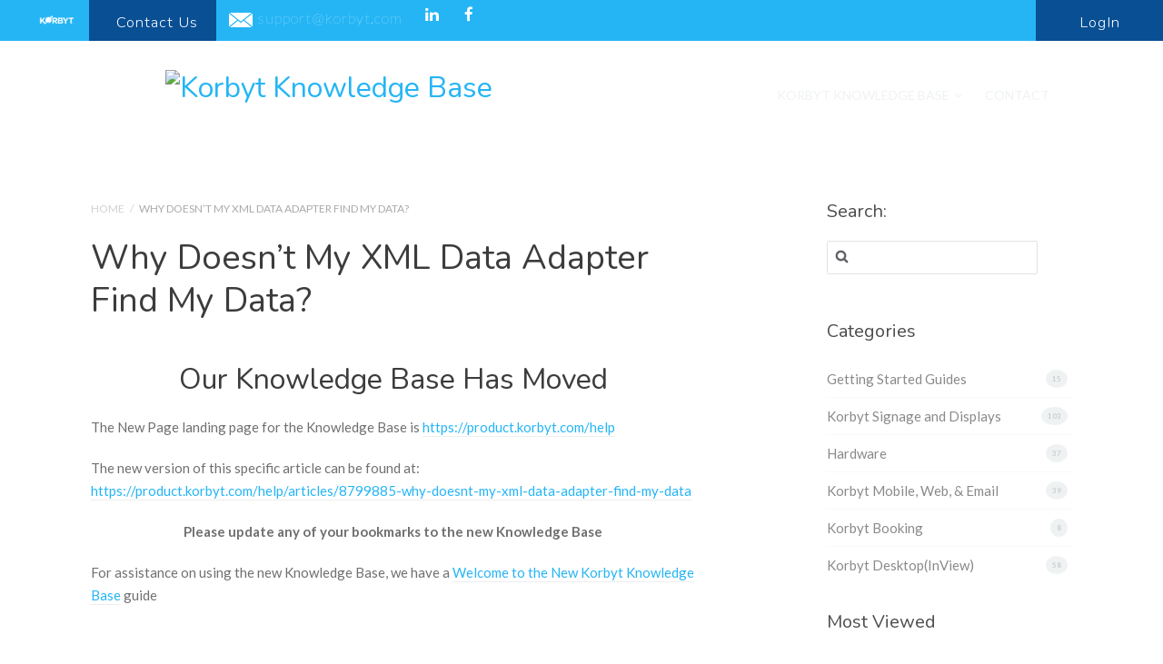

--- FILE ---
content_type: text/html; charset=UTF-8
request_url: https://kb.korbyt.com/article/why-doesnt-my-xml-data-adapter-find-my-data/
body_size: 11029
content:
<!DOCTYPE html>
<!--[if IE 7]> <html class="ie ie7" lang="en-US" prefix="og: http://ogp.me/ns#"> <![endif]-->
<!--[if IE 8]> <html class="ie ie8" lang="en-US" prefix="og: http://ogp.me/ns#"> <![endif]-->
<!--[if IE 9]> <html class="ie ie9" lang="en-US" prefix="og: http://ogp.me/ns#"> <![endif]-->
<!--[if (gt IE 9)|!(IE)]><!-->
<html lang="en-US" prefix="og: http://ogp.me/ns#">
<!--<![endif]-->
<head>
<meta charset="UTF-8" />
<!-- Pingback -->
<link rel="pingback" href="https://kb.korbyt.com/xmlrpc.php" />
<meta name="viewport" content="width=device-width, initial-scale=1.0, maximum-scale=1.0, user-scalable=0">
<meta http-equiv="X-UA-Compatible" content="IE=edge,chrome=1" />
<meta name='robots' content='index, follow, max-image-preview:large, max-snippet:-1, max-video-preview:-1' />
<!-- This site is optimized with the Yoast SEO plugin v25.9 - https://yoast.com/wordpress/plugins/seo/ -->
<!-- <link media="all" href="https://kb.korbyt.com/wp-content/cache/autoptimize/css/autoptimize_64a50a76f057ee12eb833817ec021551.css" rel="stylesheet"> -->
<link rel="stylesheet" type="text/css" href="//kb.korbyt.com/wp-content/cache/wpfc-minified/mn9q9p8t/bfiu4.css" media="all"/><title>XML Troubleshooting</title>
<link rel="canonical" href="https://kb.korbyt.com/article/why-doesnt-my-xml-data-adapter-find-my-data/" />
<meta property="og:locale" content="en_US" />
<meta property="og:type" content="article" />
<meta property="og:title" content="XML Troubleshooting" />
<meta property="og:description" content="Our Knowledge Base Has Moved The New Page landing page for the Knowledge Base is https://product.korbyt.com/help The new version of this specific article can be found at: https://product.korbyt.com/help/articles/8799885-why-doesnt-my-xml-data-adapter-find-my-data Please update any of your bookmarks to the new Knowledge Base For assistance on using the new Knowledge Base, we have a Welcome to the New Korbyt [&hellip;]" />
<meta property="og:url" content="https://kb.korbyt.com/article/why-doesnt-my-xml-data-adapter-find-my-data/" />
<meta property="og:site_name" content="Korbyt Knowledge Base" />
<meta property="article:modified_time" content="2025-11-05T14:58:47+00:00" />
<meta property="og:image" content="https://kb.korbyt.com/wp-content/uploads/2023/07/New-Product-Page-Splash.jpg" />
<meta name="twitter:card" content="summary_large_image" />
<meta name="twitter:label1" content="Est. reading time" />
<meta name="twitter:data1" content="2 minutes" />
<script type="application/ld+json" class="yoast-schema-graph">{"@context":"https://schema.org","@graph":[{"@type":"WebPage","@id":"https://kb.korbyt.com/article/why-doesnt-my-xml-data-adapter-find-my-data/","url":"https://kb.korbyt.com/article/why-doesnt-my-xml-data-adapter-find-my-data/","name":"XML Troubleshooting","isPartOf":{"@id":"https://kb.korbyt.com/#website"},"primaryImageOfPage":{"@id":"https://kb.korbyt.com/article/why-doesnt-my-xml-data-adapter-find-my-data/#primaryimage"},"image":{"@id":"https://kb.korbyt.com/article/why-doesnt-my-xml-data-adapter-find-my-data/#primaryimage"},"thumbnailUrl":"https://kb.korbyt.com/wp-content/uploads/2023/07/New-Product-Page-Splash.jpg","datePublished":"2020-05-05T18:23:54+00:00","dateModified":"2025-11-05T14:58:47+00:00","breadcrumb":{"@id":"https://kb.korbyt.com/article/why-doesnt-my-xml-data-adapter-find-my-data/#breadcrumb"},"inLanguage":"en-US","potentialAction":[{"@type":"ReadAction","target":["https://kb.korbyt.com/article/why-doesnt-my-xml-data-adapter-find-my-data/"]}]},{"@type":"ImageObject","inLanguage":"en-US","@id":"https://kb.korbyt.com/article/why-doesnt-my-xml-data-adapter-find-my-data/#primaryimage","url":"https://kb.korbyt.com/wp-content/uploads/2023/07/New-Product-Page-Splash.jpg","contentUrl":"https://kb.korbyt.com/wp-content/uploads/2023/07/New-Product-Page-Splash.jpg","width":1127,"height":540},{"@type":"BreadcrumbList","@id":"https://kb.korbyt.com/article/why-doesnt-my-xml-data-adapter-find-my-data/#breadcrumb","itemListElement":[{"@type":"ListItem","position":1,"name":"Home","item":"https://kb.korbyt.com/"},{"@type":"ListItem","position":2,"name":"Why doesn’t my XML data adapter find my data?"}]},{"@type":"WebSite","@id":"https://kb.korbyt.com/#website","url":"https://kb.korbyt.com/","name":"Korbyt Knowledge Base","description":"Create. Connect. Inspire.","publisher":{"@id":"https://kb.korbyt.com/#organization"},"potentialAction":[{"@type":"SearchAction","target":{"@type":"EntryPoint","urlTemplate":"https://kb.korbyt.com/?s={search_term_string}"},"query-input":{"@type":"PropertyValueSpecification","valueRequired":true,"valueName":"search_term_string"}}],"inLanguage":"en-US"},{"@type":"Organization","@id":"https://kb.korbyt.com/#organization","name":"Korbyt","url":"https://kb.korbyt.com/","logo":{"@type":"ImageObject","inLanguage":"en-US","@id":"https://kb.korbyt.com/#/schema/logo/image/","url":"https://korbyt.wpengine.com/wp-content/uploads/2021/02/korbyt-anywhere-final-2021.png","contentUrl":"https://korbyt.wpengine.com/wp-content/uploads/2021/02/korbyt-anywhere-final-2021.png","width":1785,"height":862,"caption":"Korbyt"},"image":{"@id":"https://kb.korbyt.com/#/schema/logo/image/"}}]}</script>
<!-- / Yoast SEO plugin. -->
<link rel='dns-prefetch' href='//fonts.googleapis.com' />
<link rel="alternate" type="application/rss+xml" title="Korbyt Knowledge Base &raquo; Feed" href="https://kb.korbyt.com/feed/" />
<link rel="alternate" type="application/rss+xml" title="Korbyt Knowledge Base &raquo; Comments Feed" href="https://kb.korbyt.com/comments/feed/" />
<link rel='stylesheet' id='nice-theme-fonts-css' href='//fonts.googleapis.com/css?family=Lato%3A100%2C100italic%2C300%2C300italic%2Cregular%2Citalic%2C700%2C700italic%2C900%2C900italic%7CNunito%3A300%2Cregular%2C700&#038;ver=6.8.3' type='text/css' media='all' />
<style id='nice-styles-inline-css' type='text/css'>
.entry blockquote { border-left-color:#25b5f5; }
.nice-infoboxes .item:hover a.read-more { border-bottom-color:#25b5f5; }
a, .entry a:visited, .entry a:hover, .wp-pagenavi span.current, #extended-footer a:hover, .liked i, .nice-knowledgebase ul li:hover i, span.required { color: #25b5f5; }
#navigation ul li a .bar, #navigation ul li a .bar:before, #navigation ul li a .bar:after, #navigation ul li a .bar, .nice-contact-form input[type="submit"]:hover, #commentform .button:hover, #respond input[type="submit"]:hover, .single .featured-image a, .post .featured-image a, .blog-masonry #posts-ajax-loader-button:hover, .nice-gallery .thumb a, #tabs .inside .tags a:hover { background-color: #25b5f5; }
::selection { background: #25b5f5 }
::-moz-selection { background: #25b5f5 }
#header { background-color: #fff !important; }
#header { background-image: url(https://korbyt.wpengine.com/wp-content/uploads/2018/10/Space_revised.jpg); }
#header { background-repeat: no-repeat; }
#header { background-position: right top; }
#header { background-size: auto; }
#header { background-attachment: fixed; }
@media all and (min-width: 1024px) { #live-search { padding-top: 20px } }
@media all and (min-width: 1024px) { #live-search { padding-bottom: 17px } }
body, .bg-image { background-color : #fff; }
body, .bg-image { background-position : left top; }
body, .bg-image { background-repeat : repeat; }
#header #top #logo #default-logo, #header #top #logo #retina-logo { height : 57px; }
.submenu-light #main-nav.nav li ul { background:  !important; }
#live-search.light .welcome-message header { color:  !important; }
#live-search.light .welcome-message p { color: #686868 !important; }
#live-search.dark .welcome-message header { color:  !important; }
#live-search.dark .welcome-message p { color: #686868 !important; }
@media only all and (min-width: 1024px) { 	#top #navigation .nav li:hover > a,	#top #navigation .nav li.current_page_item > a,	#top #navigation .nav li.current_page_parent > a,	#top #navigation .nav li.current-menu-ancestor > a,	#top #navigation .nav li.current-menu-item > a,	#top #navigation .nav li.sfHover { color:  !important; } } @media only all and (min-width: 1024px) { 	#navigation ul li a .bar,	#navigation ul li a .bar:before,	#navigation ul li a .bar:after,	#navigation ul li a .bar { background-color:  !important; } } /* Page Loader. */
.pace .pace-progress { background:#25b5f5 }
/* Accent Color. */
.btn-accent-color, .btn-accent-color.btn-outline:hover, body[data-btn-color] [class].btn-accent-color:not(.btn-outline), body[data-btn-color] [class].btn-accent-color.btn-outline:hover, body[data-btn-color] input[type].btn-accent-color, body[data-btn-color] input[type].btn-accent-color.btn-outline:hover { color: #fff !important; background: #25b5f5 !important; border-color: #25b5f5 !important; }
.btn-accent-color.btn-outline, body[data-btn-color] [class].btn-accent-color.btn-outline, body[data-btn-color] input[type].btn-accent-color.btn-outline  { color: #25b5f5 !important; border-color: #25b5f5 !important; background: transparent !important; }
.btn-accent-color:not(.btn-outline):not(.btn-disable-hover):hover, body[data-btn-color] [class].btn-accent-color:not(.btn-outline):not(.btn-disable-hover):hover, body[data-btn-color] input[type].btn-accent-color:not(.btn-outline):not(.btn-disable-hover):hover { color: #fff !important; background-color: #0bacf3 !important; border-color: #0bacf3 !important; }
.btn-accent-color.btn-outline:not(.btn-disable-hover):hover, body[data-btn-color] [class].btn-accent-color.btn-outline:not(.btn-disable-hover):hover, body[data-btn-color] input[type].btn-accent-color.btn-outline:not(.btn-disable-hover):hover { background-color: #25b5f5 !important; border-color: #25b5f5 !important; }
.text-accent-color { color: #25b5f5 !important; }
.background-accent-color { background-color: #25b5f5 !important; }
.background-accent-color.bottom_gradient { background: linear-gradient(rgba(37,181,245,0.25), #25b5f5) !important; }
.background-accent-color.top_gradient { background: linear-gradient(#25b5f5, rgba(37,181,245,0.25) ) !important; }
.border-accent-color { border-color: #25b5f5 !important; }
/* Complementary Color. */
.btn-complementary-color, .btn-complementary-color.btn-outline:hover, body[data-btn-color] [class].btn-complementary-color:not(.btn-outline), body[data-btn-color] [class].btn-complementary-color.btn-outline:hover, body[data-btn-color] input[type].btn-complementary-color, body[data-btn-color] input[type].btn-complementary-color.btn-outline:hover { color: #fff !important; background: #35a49e !important; border-color: #35a49e !important; }
.btn-complementary-color.btn-outline, body[data-btn-color] [class].btn-complementary-color.btn-outline, body[data-btn-color] input[type].btn-complementary-color.btn-outline  { color: #35a49e !important; border-color: #35a49e !important; background: transparent !important; }
.btn-complementary-color:not(.btn-outline):not(.btn-disable-hover):hover, body[data-btn-color] [class].btn-complementary-color:not(.btn-outline):not(.btn-disable-hover):hover, body[data-btn-color] input[type].btn-complementary-color:not(.btn-outline):not(.btn-disable-hover):hover { color: #fff !important; background-color: #2f928c !important; border-color: #2f928c !important; }
.btn-complementary-color.btn-outline:not(.btn-disable-hover):hover, body[data-btn-color] [class].btn-complementary-color.btn-outline:not(.btn-disable-hover):hover, body[data-btn-color] input[type].btn-complementary-color.btn-outline:not(.btn-disable-hover):hover { background-color: #35a49e !important; border-color: #35a49e !important; }
.text-complementary-color { color: #35a49e !important; }
.background-complementary-color { background-color: #35a49e !important; }
.background-complementary-color.bottom_gradient { background: linear-gradient(rgba(53,164,158,0.25), #35a49e) !important; }
.background-complementary-color.top_gradient { background: linear-gradient(#35a49e, rgba(53,164,158,0.25) ) !important; }
.border-complementary-color { border-color: #35a49e !important; }
/* Black. */
.btn-black-color, .btn-black-color.btn-outline:hover, body[data-btn-color] [class].btn-black-color:not(.btn-outline), body[data-btn-color] [class].btn-black-color.btn-outline:hover, body[data-btn-color] input[type].btn-black-color, body[data-btn-color] input[type].btn-black-color.btn-outline:hover { color: #fff !important; background: #222 !important; border-color: #222 !important; }
.btn-black-color.btn-outline, body[data-btn-color] [class].btn-black-color.btn-outline, body[data-btn-color] input[type].btn-black-color.btn-outline  { color: #222 !important; border-color: #222 !important; background: transparent !important; }
.btn-black-color:not(.btn-outline):not(.btn-disable-hover):hover, body[data-btn-color] [class].btn-black-color:not(.btn-outline):not(.btn-disable-hover):hover, body[data-btn-color] input[type].btn-black-color:not(.btn-outline):not(.btn-disable-hover):hover { color: #fff !important; background-color: #141414 !important; border-color: #141414 !important; }
.btn-black-color.btn-outline:not(.btn-disable-hover):hover, body[data-btn-color] [class].btn-black-color.btn-outline:not(.btn-disable-hover):hover, body[data-btn-color] input[type].btn-black-color.btn-outline:not(.btn-disable-hover):hover { background-color: #222 !important; border-color: #222 !important; }
.text-black-color { color: #222 !important; }
.background-black-color { background-color: #222 !important; }
.background-black-color.bottom_gradient { background: linear-gradient(rgba(34,34,34,0.25), #222) !important; }
.background-black-color.top_gradient { background: linear-gradient(#222, rgba(34,34,34,0.25) ) !important; }
.border-black-color { border-color: #222 !important; }
/* Dark 1. */
.btn-dark-color-1, .btn-dark-color-1.btn-outline:hover, body[data-btn-color] [class].btn-dark-color-1:not(.btn-outline), body[data-btn-color] [class].btn-dark-color-1.btn-outline:hover, body[data-btn-color] input[type].btn-dark-color-1, body[data-btn-color] input[type].btn-dark-color-1.btn-outline:hover { color: #fff !important; background: #333 !important; border-color: #333 !important; }
.btn-dark-color-1.btn-outline, body[data-btn-color] [class].btn-dark-color-1.btn-outline, body[data-btn-color] input[type].btn-dark-color-1.btn-outline  { color: #333 !important; border-color: #333 !important; background: transparent !important; }
.btn-dark-color-1:not(.btn-outline):not(.btn-disable-hover):hover, body[data-btn-color] [class].btn-dark-color-1:not(.btn-outline):not(.btn-disable-hover):hover, body[data-btn-color] input[type].btn-dark-color-1:not(.btn-outline):not(.btn-disable-hover):hover { color: #fff !important; background-color: #262626 !important; border-color: #262626 !important; }
.btn-dark-color-1.btn-outline:not(.btn-disable-hover):hover, body[data-btn-color] [class].btn-dark-color-1.btn-outline:not(.btn-disable-hover):hover, body[data-btn-color] input[type].btn-dark-color-1.btn-outline:not(.btn-disable-hover):hover { background-color: #333 !important; border-color: #333 !important; }
.text-dark-color-1 { color: #333 !important; }
.background-dark-color-1 { background-color: #333 !important; }
.background-dark-color-1.bottom_gradient { background: linear-gradient(rgba(51,51,51,0.25), #333) !important; }
.background-dark-color-1.top_gradient { background: linear-gradient(#333, rgba(51,51,51,0.25) ) !important; }
.border-dark-color-1 { border-color: #333 !important; }
/* Dark 2. */
.btn-dark-color-2, .btn-dark-color-2.btn-outline:hover, body[data-btn-color] [class].btn-dark-color-2:not(.btn-outline), body[data-btn-color] [class].btn-dark-color-2.btn-outline:hover, body[data-btn-color] input[type].btn-dark-color-2, body[data-btn-color] input[type].btn-dark-color-2.btn-outline:hover { color: #fff !important; background: #454545 !important; border-color: #454545 !important; }
.btn-dark-color-2.btn-outline, body[data-btn-color] [class].btn-dark-color-2.btn-outline, body[data-btn-color] input[type].btn-dark-color-2.btn-outline  { color: #454545 !important; border-color: #454545 !important; background: transparent !important; }
.btn-dark-color-2:not(.btn-outline):not(.btn-disable-hover):hover, body[data-btn-color] [class].btn-dark-color-2:not(.btn-outline):not(.btn-disable-hover):hover, body[data-btn-color] input[type].btn-dark-color-2:not(.btn-outline):not(.btn-disable-hover):hover { color: #fff !important; background-color: #383838 !important; border-color: #383838 !important; }
.btn-dark-color-2.btn-outline:not(.btn-disable-hover):hover, body[data-btn-color] [class].btn-dark-color-2.btn-outline:not(.btn-disable-hover):hover, body[data-btn-color] input[type].btn-dark-color-2.btn-outline:not(.btn-disable-hover):hover { background-color: #454545 !important; border-color: #454545 !important; }
.text-dark-color-2 { color: #454545 !important; }
.background-dark-color-2 { background-color: #454545 !important; }
.background-dark-color-2.bottom_gradient { background: linear-gradient(rgba(69,69,69,0.25), #454545) !important; }
.background-dark-color-2.top_gradient { background: linear-gradient(#454545, rgba(69,69,69,0.25) ) !important; }
.border-dark-color-2 { border-color: #454545 !important; }
/* Dark 3. */
.btn-dark-color-3, .btn-dark-color-3.btn-outline:hover, body[data-btn-color] [class].btn-dark-color-3:not(.btn-outline), body[data-btn-color] [class].btn-dark-color-3.btn-outline:hover, body[data-btn-color] input[type].btn-dark-color-3, body[data-btn-color] input[type].btn-dark-color-3.btn-outline:hover { color: #fff !important; background: #686868 !important; border-color: #686868 !important; }
.btn-dark-color-3.btn-outline, body[data-btn-color] [class].btn-dark-color-3.btn-outline, body[data-btn-color] input[type].btn-dark-color-3.btn-outline  { color: #686868 !important; border-color: #686868 !important; background: transparent !important; }
.btn-dark-color-3:not(.btn-outline):not(.btn-disable-hover):hover, body[data-btn-color] [class].btn-dark-color-3:not(.btn-outline):not(.btn-disable-hover):hover, body[data-btn-color] input[type].btn-dark-color-3:not(.btn-outline):not(.btn-disable-hover):hover { color: #fff !important; background-color: #5b5b5b !important; border-color: #5b5b5b !important; }
.btn-dark-color-3.btn-outline:not(.btn-disable-hover):hover, body[data-btn-color] [class].btn-dark-color-3.btn-outline:not(.btn-disable-hover):hover, body[data-btn-color] input[type].btn-dark-color-3.btn-outline:not(.btn-disable-hover):hover { background-color: #686868 !important; border-color: #686868 !important; }
.text-dark-color-3 { color: #686868 !important; }
.background-dark-color-3 { background-color: #686868 !important; }
.background-dark-color-3.bottom_gradient { background: linear-gradient(rgba(104,104,104,0.25), #686868) !important; }
.background-dark-color-3.top_gradient { background: linear-gradient(#686868, rgba(104,104,104,0.25) ) !important; }
.border-dark-color-3 { border-color: #686868 !important; }
/* White. */
.btn-white-color, .btn-white-color.btn-outline:hover, body[data-btn-color] [class].btn-white-color:not(.btn-outline), body[data-btn-color] [class].btn-white-color.btn-outline:hover, body[data-btn-color] input[type].btn-white-color, body[data-btn-color] input[type].btn-white-color.btn-outline:hover {  background: #fff !important; border-color: #fff !important; }
.btn-white-color.btn-outline, body[data-btn-color] [class].btn-white-color.btn-outline, body[data-btn-color] input[type].btn-white-color.btn-outline  { color: #fff !important; border-color: #fff !important; background: transparent !important; }
.btn-white-color:not(.btn-outline):not(.btn-disable-hover):hover, body[data-btn-color] [class].btn-white-color:not(.btn-outline):not(.btn-disable-hover):hover, body[data-btn-color] input[type].btn-white-color:not(.btn-outline):not(.btn-disable-hover):hover {  background-color: #f2f2f2 !important; border-color: #f2f2f2 !important; }
.btn-white-color.btn-outline:not(.btn-disable-hover):hover, body[data-btn-color] [class].btn-white-color.btn-outline:not(.btn-disable-hover):hover, body[data-btn-color] input[type].btn-white-color.btn-outline:not(.btn-disable-hover):hover { background-color: #fff !important; border-color: #fff !important; }
.text-white-color { color: #fff !important; }
.background-white-color { background-color: #fff !important; }
.background-white-color.bottom_gradient { background: linear-gradient(rgba(255,255,255,0.25), #fff) !important; }
.background-white-color.top_gradient { background: linear-gradient(#fff, rgba(255,255,255,0.25) ) !important; }
.border-white-color { border-color: #fff !important; }
/* Light 1. */
.btn-light-color-1, .btn-light-color-1.btn-outline:hover, body[data-btn-color] [class].btn-light-color-1:not(.btn-outline), body[data-btn-color] [class].btn-light-color-1.btn-outline:hover, body[data-btn-color] input[type].btn-light-color-1, body[data-btn-color] input[type].btn-light-color-1.btn-outline:hover { color: #fff !important; background: #eee !important; border-color: #eee !important; }
.btn-light-color-1.btn-outline, body[data-btn-color] [class].btn-light-color-1.btn-outline, body[data-btn-color] input[type].btn-light-color-1.btn-outline  { color: #eee !important; border-color: #eee !important; background: transparent !important; }
.btn-light-color-1:not(.btn-outline):not(.btn-disable-hover):hover, body[data-btn-color] [class].btn-light-color-1:not(.btn-outline):not(.btn-disable-hover):hover, body[data-btn-color] input[type].btn-light-color-1:not(.btn-outline):not(.btn-disable-hover):hover { color: #fff !important; background-color: #e0e0e0 !important; border-color: #e0e0e0 !important; }
.btn-light-color-1.btn-outline:not(.btn-disable-hover):hover, body[data-btn-color] [class].btn-light-color-1.btn-outline:not(.btn-disable-hover):hover, body[data-btn-color] input[type].btn-light-color-1.btn-outline:not(.btn-disable-hover):hover { background-color: #eee !important; border-color: #eee !important; }
.text-light-color-1 { color: #eee !important; }
.background-light-color-1 { background-color: #eee !important; }
.background-light-color-1.bottom_gradient { background: linear-gradient(rgba(238,238,238,0.25), #eee) !important; }
.background-light-color-1.top_gradient { background: linear-gradient(#eee, rgba(238,238,238,0.25) ) !important; }
.border-light-color-1 { border-color: #eee !important; }
/* Light 2. */
.btn-light-color-2, .btn-light-color-2.btn-outline:hover, body[data-btn-color] [class].btn-light-color-2:not(.btn-outline), body[data-btn-color] [class].btn-light-color-2.btn-outline:hover, body[data-btn-color] input[type].btn-light-color-2, body[data-btn-color] input[type].btn-light-color-2.btn-outline:hover { color: #fff !important; background: #ddd !important; border-color: #ddd !important; }
.btn-light-color-2.btn-outline, body[data-btn-color] [class].btn-light-color-2.btn-outline, body[data-btn-color] input[type].btn-light-color-2.btn-outline  { color: #ddd !important; border-color: #ddd !important; background: transparent !important; }
.btn-light-color-2:not(.btn-outline):not(.btn-disable-hover):hover, body[data-btn-color] [class].btn-light-color-2:not(.btn-outline):not(.btn-disable-hover):hover, body[data-btn-color] input[type].btn-light-color-2:not(.btn-outline):not(.btn-disable-hover):hover { color: #fff !important; background-color: #d1d1d1 !important; border-color: #d1d1d1 !important; }
.btn-light-color-2.btn-outline:not(.btn-disable-hover):hover, body[data-btn-color] [class].btn-light-color-2.btn-outline:not(.btn-disable-hover):hover, body[data-btn-color] input[type].btn-light-color-2.btn-outline:not(.btn-disable-hover):hover { background-color: #ddd !important; border-color: #ddd !important; }
.text-light-color-2 { color: #ddd !important; }
.background-light-color-2 { background-color: #ddd !important; }
.background-light-color-2.bottom_gradient { background: linear-gradient(rgba(221,221,221,0.25), #ddd) !important; }
.background-light-color-2.top_gradient { background: linear-gradient(#ddd, rgba(221,221,221,0.25) ) !important; }
.border-light-color-2 { border-color: #ddd !important; }
/* Light 3. */
.btn-light-color-3, .btn-light-color-3.btn-outline:hover, body[data-btn-color] [class].btn-light-color-3:not(.btn-outline), body[data-btn-color] [class].btn-light-color-3.btn-outline:hover, body[data-btn-color] input[type].btn-light-color-3, body[data-btn-color] input[type].btn-light-color-3.btn-outline:hover { color: #fff !important; background: #bbb !important; border-color: #bbb !important; }
.btn-light-color-3.btn-outline, body[data-btn-color] [class].btn-light-color-3.btn-outline, body[data-btn-color] input[type].btn-light-color-3.btn-outline  { color: #bbb !important; border-color: #bbb !important; background: transparent !important; }
.btn-light-color-3:not(.btn-outline):not(.btn-disable-hover):hover, body[data-btn-color] [class].btn-light-color-3:not(.btn-outline):not(.btn-disable-hover):hover, body[data-btn-color] input[type].btn-light-color-3:not(.btn-outline):not(.btn-disable-hover):hover { color: #fff !important; background-color: #adadad !important; border-color: #adadad !important; }
.btn-light-color-3.btn-outline:not(.btn-disable-hover):hover, body[data-btn-color] [class].btn-light-color-3.btn-outline:not(.btn-disable-hover):hover, body[data-btn-color] input[type].btn-light-color-3.btn-outline:not(.btn-disable-hover):hover { background-color: #bbb !important; border-color: #bbb !important; }
.text-light-color-3 { color: #bbb !important; }
.background-light-color-3 { background-color: #bbb !important; }
.background-light-color-3.bottom_gradient { background: linear-gradient(rgba(187,187,187,0.25), #bbb) !important; }
.background-light-color-3.top_gradient { background: linear-gradient(#bbb, rgba(187,187,187,0.25) ) !important; }
.border-light-color-3 { border-color: #bbb !important; }
/* Background Color (Legacy). */
.btn-background-legacy-color, .btn-background-legacy-color.btn-outline:hover, body[data-btn-color] [class].btn-background-legacy-color:not(.btn-outline), body[data-btn-color] [class].btn-background-legacy-color.btn-outline:hover, body[data-btn-color] input[type].btn-background-legacy-color, body[data-btn-color] input[type].btn-background-legacy-color.btn-outline:hover { color: #fff !important; background: #f0f0f0 !important; border-color: #f0f0f0 !important; }
.btn-background-legacy-color.btn-outline, body[data-btn-color] [class].btn-background-legacy-color.btn-outline, body[data-btn-color] input[type].btn-background-legacy-color.btn-outline  { color: #f0f0f0 !important; border-color: #f0f0f0 !important; background: transparent !important; }
.btn-background-legacy-color:not(.btn-outline):not(.btn-disable-hover):hover, body[data-btn-color] [class].btn-background-legacy-color:not(.btn-outline):not(.btn-disable-hover):hover, body[data-btn-color] input[type].btn-background-legacy-color:not(.btn-outline):not(.btn-disable-hover):hover { color: #fff !important; background-color: #e2e2e2 !important; border-color: #e2e2e2 !important; }
.btn-background-legacy-color.btn-outline:not(.btn-disable-hover):hover, body[data-btn-color] [class].btn-background-legacy-color.btn-outline:not(.btn-disable-hover):hover, body[data-btn-color] input[type].btn-background-legacy-color.btn-outline:not(.btn-disable-hover):hover { background-color: #f0f0f0 !important; border-color: #f0f0f0 !important; }
.text-background-legacy-color { color: #f0f0f0 !important; }
.background-legacy-color { background-color: #f0f0f0 !important; }
.background-legacy-color.bottom_gradient { background: linear-gradient(rgba(240,240,240,0.25), #f0f0f0) !important; }
.background-legacy-color.top_gradient { background: linear-gradient(#f0f0f0, rgba(240,240,240,0.25) ) !important; }
.border-background-legacy-color { border-color: #f0f0f0 !important; }
/* Header BG Color (Legacy). */
.btn-header-background-legacy-color, .btn-header-background-legacy-color.btn-outline:hover, body[data-btn-color] [class].btn-header-background-legacy-color:not(.btn-outline), body[data-btn-color] [class].btn-header-background-legacy-color.btn-outline:hover, body[data-btn-color] input[type].btn-header-background-legacy-color, body[data-btn-color] input[type].btn-header-background-legacy-color.btn-outline:hover { color: #fff !important; background: #35a49e !important; border-color: #35a49e !important; }
.btn-header-background-legacy-color.btn-outline, body[data-btn-color] [class].btn-header-background-legacy-color.btn-outline, body[data-btn-color] input[type].btn-header-background-legacy-color.btn-outline  { color: #35a49e !important; border-color: #35a49e !important; background: transparent !important; }
.btn-header-background-legacy-color:not(.btn-outline):not(.btn-disable-hover):hover, body[data-btn-color] [class].btn-header-background-legacy-color:not(.btn-outline):not(.btn-disable-hover):hover, body[data-btn-color] input[type].btn-header-background-legacy-color:not(.btn-outline):not(.btn-disable-hover):hover { color: #fff !important; background-color: #2f928c !important; border-color: #2f928c !important; }
.btn-header-background-legacy-color.btn-outline:not(.btn-disable-hover):hover, body[data-btn-color] [class].btn-header-background-legacy-color.btn-outline:not(.btn-disable-hover):hover, body[data-btn-color] input[type].btn-header-background-legacy-color.btn-outline:not(.btn-disable-hover):hover { background-color: #35a49e !important; border-color: #35a49e !important; }
.text-header-background-legacy-color { color: #35a49e !important; }
.background-header-background-legacy-color { background-color: #35a49e !important; }
.background-header-background-legacy-color.bottom_gradient { background: linear-gradient(rgba(53,164,158,0.25), #35a49e) !important; }
.background-header-background-legacy-color.top_gradient { background: linear-gradient(#35a49e, rgba(53,164,158,0.25) ) !important; }
.border-header-background-legacy-color { border-color: #35a49e !important; }
</style>
<meta name="generator" content="Flatbase 2.0.6" />
<meta name="generator" content="Nice Framework 2.1.0" />
<script src='//kb.korbyt.com/wp-content/cache/wpfc-minified/8hzpsttd/bfiu4.js' type="text/javascript"></script>
<!-- <script type="text/javascript" src="https://kb.korbyt.com/wp-includes/js/jquery/jquery.min.js?ver=3.7.1" id="jquery-core-js"></script> -->
<!-- <script type="text/javascript" src="https://kb.korbyt.com/wp-includes/js/jquery/jquery-migrate.min.js?ver=3.4.1" id="jquery-migrate-js"></script> -->
<!-- <script type="text/javascript" src="https://kb.korbyt.com/wp-content/cache/autoptimize/js/autoptimize_single_32f3a3badfd866e2bfa46994bfa39cd2.js?ver=6.8.3" id="nice-livesearch-js-js"></script> -->
<!-- <script type="text/javascript" src="https://kb.korbyt.com/wp-content/themes/flatbase/includes/assets/js/min/pace.min.js?ver=1.0.2" id="nice-pace-source-js"></script> -->
<link rel="https://api.w.org/" href="https://kb.korbyt.com/wp-json/" /><link rel="EditURI" type="application/rsd+xml" title="RSD" href="https://kb.korbyt.com/xmlrpc.php?rsd" />
<link rel='shortlink' href='https://kb.korbyt.com/?p=6125' />
<link rel="alternate" title="oEmbed (JSON)" type="application/json+oembed" href="https://kb.korbyt.com/wp-json/oembed/1.0/embed?url=https%3A%2F%2Fkb.korbyt.com%2Farticle%2Fwhy-doesnt-my-xml-data-adapter-find-my-data%2F" />
<link rel="alternate" title="oEmbed (XML)" type="text/xml+oembed" href="https://kb.korbyt.com/wp-json/oembed/1.0/embed?url=https%3A%2F%2Fkb.korbyt.com%2Farticle%2Fwhy-doesnt-my-xml-data-adapter-find-my-data%2F&#038;format=xml" />
<script type="text/javascript">
/* <![CDATA[ */
var ajaxurl = 'https://kb.korbyt.com/wp-admin/admin-ajax.php';
/* ]]> */
</script>
<meta property="og:type" content="article" />
<meta property="og:title" content="Why doesn’t my XML data adapter find my data?" />
<meta property="og:url" content="https://kb.korbyt.com/article/why-doesnt-my-xml-data-adapter-find-my-data/" />
<meta property="og:description" content="Our Knowledge Base Has Moved The New Page landing page for the Knowledge Base is https://product.korbyt.com/help The new version of this specific article can be found at: https://product.korbyt.com/help/articles/8799885-why-doesnt-my-xml-data-adapter-find-my-data Please update any of your bookmarks to the new Knowledge Base For assistance on using the new Knowledge Base, we have a Welcome to the New Korbyt [&hellip;]" />
<script type="text/javascript">
//<![CDATA[
jQuery(document).ready(function() {
jQuery('#live-search #s').liveSearch({url: 'https://kb.korbyt.com/?ajax=true&livesearch=true&s='});
});
//]]>
</script>
<script type="text/javascript">
/* <![CDATA[ */
jQuery(document).ready(function($) {
nicethemes_likes_handler();
});
/* ]]> */
</script>
<link rel="icon" href="https://kb.korbyt.com/wp-content/uploads/2018/10/cropped-KorbytPlanet_LightBlue_512-1-32x32.png" sizes="32x32" />
<link rel="icon" href="https://kb.korbyt.com/wp-content/uploads/2018/10/cropped-KorbytPlanet_LightBlue_512-1-192x192.png" sizes="192x192" />
<link rel="apple-touch-icon" href="https://kb.korbyt.com/wp-content/uploads/2018/10/cropped-KorbytPlanet_LightBlue_512-1-180x180.png" />
<meta name="msapplication-TileImage" content="https://kb.korbyt.com/wp-content/uploads/2018/10/cropped-KorbytPlanet_LightBlue_512-1-270x270.png" />
</head>
<body class="wp-singular article-template-default single single-article postid-6125 single-format-standard wp-theme-flatbase light-skin light has-sidebar sidebar-right unknown desktop" data-btn-shape="round" data-page-loader="top-bar" data-use-lazyload="true">
<!-- BEGIN #wrapper -->
<div id="wrapper">
<!-- BEGIN #header -->
<header id="header" class="background-white-color header-dark submenu-dark nav-uppercase subnav-uppercase clearfix" >
<div class="contactStrip clearfix">
<div class="fLeft">
<a href="https://www.gokorbyt.com" target="_blank"> <img src="https://kb.korbyt.com/wp-content/uploads/2021/02/korbyt-logo-final-2021-white.png" width="45" style="vertical-align:middle;"></a>
<a class="btn btn-primary topBtn1" href="https://kb.korbyt.com/contact/" role="button" >Contact <span class="hidden-xs"> Us</span></a>        
<a href="mailto:support@korbyt.com" class="hidden-xs"><img src="https://www.korbyt.com/korbythome/images/icon_email_w.png" style="vertical-align: middle;"> <span>support@korbyt.com</span></a>
<ul class="social-network social-circle hidden-xs" style="float:right;">
<li><a href="https://www.linkedin.com/company/korbyt/" class="icoLinkedin" title="Linkedin"><i class="fa fa-linkedin"></i></a></li>
<li><a href="https://www.facebook.com/KorbytGo" class="icoFacebook" title="Facebook"><i class="fa fa-facebook"></i></a></li>
</ul>
</div>
<div class="fRight">		
<a class="btn btn-primary topBtn1" href="https://www.korbyt.com/login" role="button">LogIn</a>
</div>
</div>
<!-- BEGIN #top -->
<div id="top">
<!-- BEGIN #logo -->
<div id="logo" class="fl"><h1><span id="default-logo-wrapper" class="header-logo-wrapper"><a href="https://kb.korbyt.com/" title="Korbyt Knowledge Base"><img src="https://korbyt.wpengine.com/wp-content/uploads/2021/02/KorbytDocsRv3.png" id="default-logo" width="375" height="57" alt="Korbyt Knowledge Base" title="Korbyt Knowledge Base" class="img-logo img-custom-logo" />
<img src="https://korbyt.wpengine.com/wp-content/uploads/2021/02/KorbytDocsRv3.png" id="retina-logo" width="375" height="57" alt="Korbyt Knowledge Base" title="Korbyt Knowledge Base" class="img-logo img-logo-retina img-custom-logo" />
</a></span></h1></div>	<!-- END #logo -->
<div class="col-full">
<a href="#" id="toggle-nav"><i class="fa fa-bars"></i></a>
<nav id="navigation" class="menu-navigation-container"><ul id="main-nav" class="nav fr clearfix "><li id="nav-menu-item-2236" class="main-menu-item  menu-item-even menu-item-depth-0 menu-item menu-item-type-custom menu-item-object-custom menu-item-has-children"><a href="#" class="menu-link main-menu-link">Korbyt Knowledge Base<mark class="bar"></mark></a>
<ul class="sub-menu">
<li id="nav-menu-item-2033" class="sub-menu-item  menu-item-odd menu-item-depth-1 menu-item menu-item-type-post_type menu-item-object-page"><a href="https://kb.korbyt.com/knowledge-base/" class="menu-link sub-menu-link">Knowledge Base</a></li>
<li id="nav-menu-item-2038" class="sub-menu-item  menu-item-odd menu-item-depth-1 menu-item menu-item-type-post_type menu-item-object-page"><a href="https://kb.korbyt.com/faq/" class="menu-link sub-menu-link">FAQ</a></li>
</ul>
</li>
<li id="nav-menu-item-2034" class="main-menu-item  menu-item-even menu-item-depth-0 menu-item menu-item-type-post_type menu-item-object-page"><a href="https://kb.korbyt.com/contact/" class="menu-link main-menu-link">Contact<mark class="bar"></mark></a></li>
</ul></nav>
</div>
<!-- END #top -->
</div>
<!-- END #header -->
</header>
<!-- BEGIN #container -->
<div id="container" class="clearfix"> 
<!-- BEGIN #content -->
<section id="content" class="" role="main">
<!-- BEGIN .post -->
<article id="post-6125" class="post-6125 article type-article status-publish format-standard hentry">
<header class="entry-header">
<div class="breadcrumb breadcrumbs nice-breadcrumb"><div class="breadcrumb-trail"><a href="https://kb.korbyt.com/" title="Korbyt Knowledge Base" rel="home" class="trail-begin">Home</a> <span class="sep">/</span> <span class="trail-end">Why doesn’t my XML data adapter find my data?</span></div></div><h1 class="page-title h1   breadcrumbs-before">Why doesn’t my XML data adapter find my data?</h1>
<div class="entry-meta">
</div>
</header>
<!-- BEGIN .entry -->
<div class="entry">
<!-- BEGIN .post-content -->
<div class="post-content">
<h1 style="text-align: center;">Our Knowledge Base Has Moved</h1>
<p>The New Page landing page for the Knowledge Base is <a href="https://product.korbyt.com/help">https://product.korbyt.com/help</a></p>
<p>The new version of this specific article can be found at: <a href="https://product.korbyt.com/help/articles/8799885-why-doesnt-my-xml-data-adapter-find-my-data">https://product.korbyt.com/help/articles/8799885-why-doesnt-my-xml-data-adapter-find-my-data</a></p>
<p style="text-align: center;"><strong>Please update any of your bookmarks to the new Knowledge Base</strong></p>
<p>For assistance on using the new Knowledge Base, we have a <a href="https://product.korbyt.com/help/articles/2084885-welcome-to-the-new-korbyt-knowledge-base">Welcome to the New Korbyt Knowledge Base</a> guide</p>
<p>&nbsp;</p>
<p>The new <a href="https://product.korbyt.com/">Korbyt Product Page</a> also has sections for submitting feedback on system improvements, a view of our Roadmap of upcoming enhancements, and a change log of all updates.</p>
<p><img class="size-full wp-image-12715 aligncenter" data-original="https://kb.korbyt.com/wp-content/uploads/2023/07/New-Product-Page-Splash.jpg" alt="" width="1127" height="540" /></p>
<hr />
<p>&nbsp;</p>
<p>&nbsp;</p>
<p><em><strong>Question</strong></em></p>
<ul>
<li><em>Why doesn’t my XML data adapter find my data?</em></li>
</ul>
<p><strong>Answer:</strong></p>
<p>The <strong>XPath may not be correc</strong>t.</p>
<p style="padding-left: 30px;">You can use one of the on-line XPath validation tools to verify you XPath is valid and returns the data you are expecting.</p>
<p style="padding-left: 30px;">For testing if the XPath is correct try using https://codebeautify.org/Xpath-Tester, or http://www.xpathtester.com/xpath.</p>
<p><strong>Answer:</strong></p>
<p style="padding-left: 30px;">The XML may contain &#8216;<strong>namespaces</strong>&#8216;</p>
<ul>
<li>
<p style="margin-left: 40px;">Name Conflicts -In XML, element names are defined by the developer. This often results in a conflict when trying to mix XML documents from different XML applications.</p>
</li>
<li>
<p style="margin-left: 40px;">For a good example of namespace, <a href="https://www.w3schools.com/xml/xml_namespaces.asp">go to this link</a>.</p>
</li>
</ul>
<p style="padding-left: 30px;">If the XML ‘xmlns’ attributes they can cause your XPath to fail.</p>
<p style="padding-left: 30px;">Using the sample XML below, if you wanted to get the list of company nodes you could use the XPath</p>
<p style="padding-left: 30px;">/root/foo:companies</p>
<p style="padding-left: 30px;">if the XML contains a default xmlns, like xmlns=&#8221;http://www.w3.org/1999/xhtml&#8221;, the XPath would need to be updated to use</p>
<p style="padding-left: 30px;">/*[local-name()=&#8217;root&#8217;]/*[local-name()=&#8217;employees&#8217;]</p>
<p style="padding-left: 30px;">The XPath validation tools provided with the first answer can also be used to validate XML with namespaces.</p>
<p style="padding-left: 30px;">Sample XML:</p>
<p style="padding-left: 30px;"><code>&lt;root xmlns:foo="http://www.foo.org/" xmlns:bar="http://www.bar.org"&gt;<br />
&lt;employees&gt;<br />
&lt;employee id="1"&gt;Johnny Dapp&lt;/employee&gt;<br />
&lt;employee id="2"&gt;Al Pacino&lt;/employee&gt;<br />
&lt;employee id="3"&gt;Robert De Niro&lt;/employee&gt;<br />
&lt;employee id="4"&gt;Kevin Spacey&lt;/employee&gt;<br />
&lt;employee id="5"&gt;Denzel Washington&lt;/employee&gt;<br />
&lt;/employees&gt;<br />
&lt;foo:companies&gt;<br />
&lt;foo:company id="6"&gt;Tata Consultancy Services&lt;/foo:company&gt;<br />
&lt;foo:company id="7"&gt;Wipro&lt;/foo:company&gt;<br />
&lt;foo:company id="8"&gt;Infosys&lt;/foo:company&gt;<br />
&lt;foo:company id="9"&gt;Microsoft&lt;/foo:company&gt;<br />
&lt;foo:company id="10"&gt;IBM&lt;/foo:company&gt;<br />
&lt;foo:company id="11"&gt;Apple&lt;/foo:company&gt;<br />
&lt;foo:company id="12"&gt;Oracle&lt;/foo:company&gt;<br />
&lt;/foo:companies&gt;<br />
&lt;/root&gt;</code></p>
</div><!-- END .post-content -->
</div><!-- END .entry -->
<footer class="entry-meta">
<span class="tag-links">
</span>
<span class="category-links">
</span>
</footer>
</article><!-- END .post -->
<div id="post-author">
<div class="profile-image thumb"><img alt='' src='https://secure.gravatar.com/avatar/92689d9ef5d4bac6f2e056f96781318c9809ce40b59868fff5bc1e30e1730c1a?s=70&#038;d=identicon&#038;r=g' srcset='https://secure.gravatar.com/avatar/92689d9ef5d4bac6f2e056f96781318c9809ce40b59868fff5bc1e30e1730c1a?s=140&#038;d=identicon&#038;r=g 2x' class='avatar avatar-70 photo' height='70' width='70' decoding='async'/></div>
<div class="profile-content">
<h4 class="title">About Kevin Clark</h4>
Client Technical Support - Team Lead at RMG Networks. 
Been working at RMG Networks for over tens years and in technical roles for over 25 years.				<div class="profile-link">
<a href="https://kb.korbyt.com/author/kclark/">
View all posts by Kevin Clark <span class="meta-nav">&rarr;</span>					</a>
</div><!-- #profile-link	-->
</div><!-- .post-entries -->
<div class="fix"></div>
</div><!-- #post-author -->
<!-- END #content -->
</section>
<!-- BEGIN #sidebar -->
<aside id="sidebar" class="sidebar knowledgebase" role="complementary">
<div class="box widget widget_search clearfix"><h4 class="widgettitle">Search:</h4><form role="search" method="get" id="searchform" class="searchform" action="https://kb.korbyt.com/">
<div>
<label class="screen-reader-text" for="s">Search for:</label>
<input type="text" value="" name="s" id="s" />
<input type="submit" id="searchsubmit" value="Search" />
</div>
</form></div>			<div class="box widget widget_nice_article_categories clearfix">			<h4 class="widgettitle">Categories</h4>
<ul><li><div><span>15</span><a href="https://kb.korbyt.com/article-category/getting-started-guides/" title="View all posts in Getting Started Guides" >Getting Started Guides</a> </div></li> <li><div><span>103</span><a href="https://kb.korbyt.com/article-category/signage/" title="View all posts in Korbyt Signage and Displays" >Korbyt Signage and Displays</a> </div></li> <li><div><span>37</span><a href="https://kb.korbyt.com/article-category/hardware/" title="View all posts in Hardware" >Hardware</a> </div></li> <li><div><span>39</span><a href="https://kb.korbyt.com/article-category/mobile-web-email/" title="View all posts in Korbyt Mobile, Web, &amp; Email" >Korbyt Mobile, Web, &amp; Email</a> </div></li> <li><div><span>8</span><a href="https://kb.korbyt.com/article-category/booking/" title="View all posts in Korbyt Booking" >Korbyt Booking</a> </div></li> <li><div><span>58</span><a href="https://kb.korbyt.com/article-category/desktop-inview/" title="View all posts in Korbyt Desktop(InView)" >Korbyt Desktop(InView)</a> </div></li> </ul>
</div>					<div class="box widget nice_popular_articles clearfix">			<h4 class="widgettitle">Most Viewed</h4>
<ul class="clearfix">
<li class="clearfix format-standard">
<a href="https://kb.korbyt.com/article/how-do-i-wipe-and-re-enroll-a-chromebox/" rel="bookmark">How do I wipe and enroll a Chromebox into a managed account?</a>
<span class="meta">
<span class="nice-views"><i class="fa fa-bullseye"></i> 8220 </span>
</span>
</li>
<li class="clearfix format-standard">
<a href="https://kb.korbyt.com/article/korbyt-architecture-diagrams/" rel="bookmark">Korbyt Architecture Diagrams</a>
<span class="meta">
<span class="nice-views"><i class="fa fa-bullseye"></i> 5927 </span>
</span>
</li>
<li class="clearfix format-standard">
<a href="https://kb.korbyt.com/article/supported-hardware/" rel="bookmark">Supported Hardware and Media Players</a>
<span class="meta">
<span class="nice-views"><i class="fa fa-bullseye"></i> 4937 </span>
</span>
</li>
<li class="clearfix format-standard">
<a href="https://kb.korbyt.com/article/how-do-i-install-korbyt-software-via-the-brightsign-cloud-console/" rel="bookmark">BSN Cloud &#8211; Brightsign Configuration Instructions</a>
<span class="meta">
<span class="nice-views"><i class="fa fa-bullseye"></i> 3942 </span>
</span>
</li>
<li class="clearfix format-standard">
<a href="https://kb.korbyt.com/article/how-do-players-connect-to-korbyt-in-the-cloud/" rel="bookmark">How do Players Connect to Korbyt in the Cloud</a>
<span class="meta">
<span class="nice-views"><i class="fa fa-bullseye"></i> 3830 </span>
</span>
</li>
</ul>
</div>					<div class="box widget nice_popular_articles clearfix">			<h4 class="widgettitle">Most Liked</h4>
<ul class="clearfix">
</ul>
</div>				<!-- END #sidebar -->
</aside>
			<!-- END #container -->
</div>
<!-- BEGIN #call-to-action .home-cta-block -->
<section style="display:none;" id="call-to-action" class="home-cta-block clearfix light has-cta-button">
<div class="col-full">
<div class="cta-wrapper">
<div class="cta-text">Flatbase, the perfect WordPress theme to provide Support and interact with your customers.</div>
<span class="cta-button-wrapper">
<a class="cta-button btn-xl" href="http://themeforest.net/item/flatbase-a-responsive-knowledge-basewiki-theme/7264664?license=regular&#038;open_purchase_for_item_id=7264664&#038;purchasable=source&#038;ref=NiceThemes_" title="Buy Now">Buy Now</a>
</span>
</div>
</div>
</section>
<!-- BEGIN #footer -->
<footer id="footer" class="site-footer dark">
<!-- BEGIN #footer-widget --><div id="footer-widgets" class="col-full">
<div id="footer-grid" class="footer-grid grid">
<div class="widget-section first  columns-2">
<div class="box widget widget_nice_social">
<h4 class="widgettitle">Social</h4>			
<!-- <div class="social-links clearfix">
<ul id="social">
</ul>
</div> -->
<div class="social-links">
<ul id="social-nice_social-3" class="social-links-container">
<li id="linkedin" class="linkedin"><a href="https://www.linkedin.com/company/korbyt/" title="LinkedIn"><i class="fa fa-linkedin"></i></a></li>
<li id="facebook" class="facebook"><a href="https://www.facebook.com/KorbytGo" title="Facebook"><i class="fa fa-facebook"></i></a></li>
</ul>
</div>
</div>			</div>
<div class="widget-section even  columns-2">
<div class="box widget widget_tag_cloud"><h4 class="widgettitle">Article Categories</h4><div class="tagcloud"><a href="https://kb.korbyt.com/article-category/getting-started-guides/" class="tag-cloud-link tag-link-70 tag-link-position-1" style="font-size: 11.2710280374pt;" aria-label="Getting Started Guides (15 items)">Getting Started Guides</a>
<a href="https://kb.korbyt.com/article-category/hardware/" class="tag-cloud-link tag-link-80 tag-link-position-2" style="font-size: 16.2429906542pt;" aria-label="Hardware (37 items)">Hardware</a>
<a href="https://kb.korbyt.com/article-category/booking/" class="tag-cloud-link tag-link-470 tag-link-position-3" style="font-size: 8pt;" aria-label="Korbyt Booking (8 items)">Korbyt Booking</a>
<a href="https://kb.korbyt.com/article-category/desktop-inview/" class="tag-cloud-link tag-link-360 tag-link-position-4" style="font-size: 18.7289719626pt;" aria-label="Korbyt Desktop(InView) (58 items)">Korbyt Desktop(InView)</a>
<a href="https://kb.korbyt.com/article-category/mobile-web-email/" class="tag-cloud-link tag-link-361 tag-link-position-5" style="font-size: 16.5046728972pt;" aria-label="Korbyt Mobile, Web, &amp; Email (39 items)">Korbyt Mobile, Web, &amp; Email</a>
<a href="https://kb.korbyt.com/article-category/signage/" class="tag-cloud-link tag-link-359 tag-link-position-6" style="font-size: 22pt;" aria-label="Korbyt Signage and Displays (103 items)">Korbyt Signage and Displays</a></div>
</div>			</div>
</div>
</div><!-- /#footer-widgets -->	
<div id="extended-footer">
<div id="extended-footer-content" class="col-full">
<div class="grid">
<div class="columns-1">
<div id="copyright"> &copy; 2026 RMG Networks Holding Corporation | RMG and Korbyt Anywhere are trademarks or registered trademarks of RMG Networks Holding Corporation. All other marks are trademarks of their respective owners.</div>				</div>
<div class="columns-2">
</div>
</div>
</div>
</div>
</footer><!-- END #footer -->
</div><!-- END #wrapper -->
<script type="speculationrules">
{"prefetch":[{"source":"document","where":{"and":[{"href_matches":"\/*"},{"not":{"href_matches":["\/wp-*.php","\/wp-admin\/*","\/wp-content\/uploads\/*","\/wp-content\/*","\/wp-content\/plugins\/*","\/wp-content\/themes\/flatbase\/*","\/*\\?(.+)"]}},{"not":{"selector_matches":"a[rel~=\"nofollow\"]"}},{"not":{"selector_matches":".no-prefetch, .no-prefetch a"}}]},"eagerness":"conservative"}]}
</script>
<script type="text/javascript" id="bbp-swap-no-js-body-class">
document.body.className = document.body.className.replace( 'bbp-no-js', 'bbp-js' );
</script>
<a href="#wrapper" data-target="#wrapper" class="backtotop">
<i class="fa fa-angle-up"></i>
</a>
<script type="text/javascript" src="https://kb.korbyt.com/wp-includes/js/imagesloaded.min.js?ver=5.0.0" id="imagesloaded-js"></script>
<script type="text/javascript" src="https://kb.korbyt.com/wp-includes/js/masonry.min.js?ver=4.2.2" id="masonry-js"></script>
<script type="text/javascript" src="https://kb.korbyt.com/wp-includes/js/jquery/jquery.masonry.min.js?ver=3.1.2b" id="jquery-masonry-js"></script>
<script type="text/javascript" id="nice-scripts-js-extra">
/* <![CDATA[ */
var generalData = {"homeURL":"https:\/\/kb.korbyt.com","adminURL":"https:\/\/kb.korbyt.com\/wp-admin\/","adminAjaxURL":"https:\/\/kb.korbyt.com\/wp-admin\/admin-ajax.php","playNiceNonce":"1ea57b906e","headerFixed":"","headerShrink":"","AjaxCache":"1","lazyScripts":{"waypoints":"https:\/\/kb.korbyt.com\/wp-content\/themes\/flatbase\/includes\/assets\/js\/min\/jquery.waypoints.min.js","fancybox":"https:\/\/kb.korbyt.com\/wp-content\/themes\/flatbase\/includes\/assets\/js\/min\/jquery.fancybox.min.js","superfish":"https:\/\/kb.korbyt.com\/wp-content\/themes\/flatbase\/includes\/assets\/js\/min\/superfish.min.js","isotope":"https:\/\/kb.korbyt.com\/wp-content\/themes\/flatbase\/includes\/assets\/js\/min\/isotope.min.js","vimeoPlayer":"https:\/\/kb.korbyt.com\/wp-content\/themes\/flatbase\/includes\/assets\/js\/min\/player.min.js","scrollTo":"https:\/\/kb.korbyt.com\/wp-content\/themes\/flatbase\/includes\/assets\/js\/min\/jquery.scrollTo.min.js","lazyload":"https:\/\/kb.korbyt.com\/wp-content\/themes\/flatbase\/includes\/assets\/js\/min\/lazyload.min.js"}};
/* ]]> */
</script>
<script type="text/javascript" src="https://kb.korbyt.com/wp-content/themes/flatbase/includes/assets/js/min/nice-scripts.min.js?ver=6.8.3" id="nice-scripts-js"></script>
<script type="text/javascript" src="https://kb.korbyt.com/wp-includes/js/comment-reply.min.js?ver=6.8.3" id="comment-reply-js" async="async" data-wp-strategy="async"></script>
<!--SteelHouse Tracking Pixel-->
<!-- INSTALL ON ALL PAGES OF SITE-->
<script type="text/javascript">
(function(){"use strict";var e=null,b="4.0.0",
n="30404",
additional="term=value",
t,r,i;try{t=top.document.referer!==""?encodeURIComponent(top.document.referrer.substring(0,2048)):""}catch(o){t=document.referrer!==null?document.referrer.toString().substring(0,2048):""}try{r=window&&window.top&&document.location&&window.top.location===document.location?document.location:window&&window.top&&window.top.location&&""!==window.top.location?window.top.location:document.location}catch(u){r=document.location}try{i=parent.location.href!==""?encodeURIComponent(parent.location.href.toString().substring(0,2048)):""}catch(a){try{i=r!==null?encodeURIComponent(r.toString().substring(0,2048)):""}catch(f){i=""}}var l,c=document.createElement("script"),h=null,p=document.getElementsByTagName("script"),d=Number(p.length)-1,v=document.getElementsByTagName("script")[d];if(typeof l==="undefined"){l=Math.floor(Math.random()*1e17)}h="dx.steelhousemedia.com/spx?"+"dxver="+b+"&shaid="+n+"&tdr="+t+"&plh="+i+"&cb="+l+additional;c.type="text/javascript";c.src=("https:"===document.location.protocol?"https://":"http://")+h;v.parentNode.insertBefore(c,v)})()
</script>
<script>(function(){function c(){var b=a.contentDocument||a.contentWindow.document;if(b){var d=b.createElement('script');d.innerHTML="window.__CF$cv$params={r:'9c25a57a8a8ea8fe',t:'MTc2OTE1NDA2Mi4wMDAwMDA='};var a=document.createElement('script');a.nonce='';a.src='/cdn-cgi/challenge-platform/scripts/jsd/main.js';document.getElementsByTagName('head')[0].appendChild(a);";b.getElementsByTagName('head')[0].appendChild(d)}}if(document.body){var a=document.createElement('iframe');a.height=1;a.width=1;a.style.position='absolute';a.style.top=0;a.style.left=0;a.style.border='none';a.style.visibility='hidden';document.body.appendChild(a);if('loading'!==document.readyState)c();else if(window.addEventListener)document.addEventListener('DOMContentLoaded',c);else{var e=document.onreadystatechange||function(){};document.onreadystatechange=function(b){e(b);'loading'!==document.readyState&&(document.onreadystatechange=e,c())}}}})();</script></body>
</html><!-- WP Fastest Cache file was created in 0.465 seconds, on January 12, 2026 @ 11:52 pm --><!-- via php -->

--- FILE ---
content_type: text/css
request_url: https://kb.korbyt.com/wp-content/cache/wpfc-minified/mn9q9p8t/bfiu4.css
body_size: 51614
content:
@charset "UTF-8";
@charset "UTF-8";
@charset "UTF-8";
img:is([sizes="auto" i],[sizes^="auto," i]){contain-intrinsic-size:3000px 1500px}
.wp-block-archives{box-sizing:border-box}.wp-block-archives-dropdown label{display:block}.wp-block-avatar{line-height:0}.wp-block-avatar,.wp-block-avatar img{box-sizing:border-box}.wp-block-avatar.aligncenter{text-align:center}.wp-block-audio{box-sizing:border-box}.wp-block-audio :where(figcaption){margin-bottom:1em;margin-top:.5em}.wp-block-audio audio{min-width:300px;width:100%}.wp-block-button__link{align-content:center;box-sizing:border-box;cursor:pointer;display:inline-block;height:100%;text-align:center;word-break:break-word}.wp-block-button__link.aligncenter{text-align:center}.wp-block-button__link.alignright{text-align:right}:where(.wp-block-button__link){border-radius:9999px;box-shadow:none;padding:calc(.667em + 2px) calc(1.333em + 2px);text-decoration:none}.wp-block-button[style*=text-decoration] .wp-block-button__link{text-decoration:inherit}.wp-block-buttons>.wp-block-button.has-custom-width{max-width:none}.wp-block-buttons>.wp-block-button.has-custom-width .wp-block-button__link{width:100%}.wp-block-buttons>.wp-block-button.has-custom-font-size .wp-block-button__link{font-size:inherit}.wp-block-buttons>.wp-block-button.wp-block-button__width-25{width:calc(25% - var(--wp--style--block-gap, .5em)*.75)}.wp-block-buttons>.wp-block-button.wp-block-button__width-50{width:calc(50% - var(--wp--style--block-gap, .5em)*.5)}.wp-block-buttons>.wp-block-button.wp-block-button__width-75{width:calc(75% - var(--wp--style--block-gap, .5em)*.25)}.wp-block-buttons>.wp-block-button.wp-block-button__width-100{flex-basis:100%;width:100%}.wp-block-buttons.is-vertical>.wp-block-button.wp-block-button__width-25{width:25%}.wp-block-buttons.is-vertical>.wp-block-button.wp-block-button__width-50{width:50%}.wp-block-buttons.is-vertical>.wp-block-button.wp-block-button__width-75{width:75%}.wp-block-button.is-style-squared,.wp-block-button__link.wp-block-button.is-style-squared{border-radius:0}.wp-block-button.no-border-radius,.wp-block-button__link.no-border-radius{border-radius:0!important}:root :where(.wp-block-button .wp-block-button__link.is-style-outline),:root :where(.wp-block-button.is-style-outline>.wp-block-button__link){border:2px solid;padding:.667em 1.333em}:root :where(.wp-block-button .wp-block-button__link.is-style-outline:not(.has-text-color)),:root :where(.wp-block-button.is-style-outline>.wp-block-button__link:not(.has-text-color)){color:currentColor}:root :where(.wp-block-button .wp-block-button__link.is-style-outline:not(.has-background)),:root :where(.wp-block-button.is-style-outline>.wp-block-button__link:not(.has-background)){background-color:initial;background-image:none}.wp-block-buttons{box-sizing:border-box}.wp-block-buttons.is-vertical{flex-direction:column}.wp-block-buttons.is-vertical>.wp-block-button:last-child{margin-bottom:0}.wp-block-buttons>.wp-block-button{display:inline-block;margin:0}.wp-block-buttons.is-content-justification-left{justify-content:flex-start}.wp-block-buttons.is-content-justification-left.is-vertical{align-items:flex-start}.wp-block-buttons.is-content-justification-center{justify-content:center}.wp-block-buttons.is-content-justification-center.is-vertical{align-items:center}.wp-block-buttons.is-content-justification-right{justify-content:flex-end}.wp-block-buttons.is-content-justification-right.is-vertical{align-items:flex-end}.wp-block-buttons.is-content-justification-space-between{justify-content:space-between}.wp-block-buttons.aligncenter{text-align:center}.wp-block-buttons:not(.is-content-justification-space-between,.is-content-justification-right,.is-content-justification-left,.is-content-justification-center) .wp-block-button.aligncenter{margin-left:auto;margin-right:auto;width:100%}.wp-block-buttons[style*=text-decoration] .wp-block-button,.wp-block-buttons[style*=text-decoration] .wp-block-button__link{text-decoration:inherit}.wp-block-buttons.has-custom-font-size .wp-block-button__link{font-size:inherit}.wp-block-buttons .wp-block-button__link{width:100%}.wp-block-button.aligncenter,.wp-block-calendar{text-align:center}.wp-block-calendar td,.wp-block-calendar th{border:1px solid;padding:.25em}.wp-block-calendar th{font-weight:400}.wp-block-calendar caption{background-color:inherit}.wp-block-calendar table{border-collapse:collapse;width:100%}.wp-block-calendar table:where(:not(.has-text-color)){color:#40464d}.wp-block-calendar table:where(:not(.has-text-color)) td,.wp-block-calendar table:where(:not(.has-text-color)) th{border-color:#ddd}.wp-block-calendar table.has-background th{background-color:inherit}.wp-block-calendar table.has-text-color th{color:inherit}:where(.wp-block-calendar table:not(.has-background) th){background:#ddd}.wp-block-categories{box-sizing:border-box}.wp-block-categories.alignleft{margin-right:2em}.wp-block-categories.alignright{margin-left:2em}.wp-block-categories.wp-block-categories-dropdown.aligncenter{text-align:center}.wp-block-categories .wp-block-categories__label{display:block;width:100%}.wp-block-code{box-sizing:border-box}.wp-block-code code{ direction:ltr;display:block;font-family:inherit;overflow-wrap:break-word;text-align:initial;white-space:pre-wrap }.wp-block-columns{align-items:normal!important;box-sizing:border-box;display:flex;flex-wrap:wrap!important}@media (min-width:782px){.wp-block-columns{flex-wrap:nowrap!important}}.wp-block-columns.are-vertically-aligned-top{align-items:flex-start}.wp-block-columns.are-vertically-aligned-center{align-items:center}.wp-block-columns.are-vertically-aligned-bottom{align-items:flex-end}@media (max-width:781px){.wp-block-columns:not(.is-not-stacked-on-mobile)>.wp-block-column{flex-basis:100%!important}}@media (min-width:782px){.wp-block-columns:not(.is-not-stacked-on-mobile)>.wp-block-column{flex-basis:0;flex-grow:1}.wp-block-columns:not(.is-not-stacked-on-mobile)>.wp-block-column[style*=flex-basis]{flex-grow:0}}.wp-block-columns.is-not-stacked-on-mobile{flex-wrap:nowrap!important}.wp-block-columns.is-not-stacked-on-mobile>.wp-block-column{flex-basis:0;flex-grow:1}.wp-block-columns.is-not-stacked-on-mobile>.wp-block-column[style*=flex-basis]{flex-grow:0}:where(.wp-block-columns){margin-bottom:1.75em}:where(.wp-block-columns.has-background){padding:1.25em 2.375em}.wp-block-column{flex-grow:1;min-width:0;overflow-wrap:break-word;word-break:break-word}.wp-block-column.is-vertically-aligned-top{align-self:flex-start}.wp-block-column.is-vertically-aligned-center{align-self:center}.wp-block-column.is-vertically-aligned-bottom{align-self:flex-end}.wp-block-column.is-vertically-aligned-stretch{align-self:stretch}.wp-block-column.is-vertically-aligned-bottom,.wp-block-column.is-vertically-aligned-center,.wp-block-column.is-vertically-aligned-top{width:100%}.wp-block-post-comments{box-sizing:border-box}.wp-block-post-comments .alignleft{float:left}.wp-block-post-comments .alignright{float:right}.wp-block-post-comments .navigation:after{clear:both;content:"";display:table}.wp-block-post-comments .commentlist{clear:both;list-style:none;margin:0;padding:0}.wp-block-post-comments .commentlist .comment{min-height:2.25em;padding-left:3.25em}.wp-block-post-comments .commentlist .comment p{font-size:1em;line-height:1.8;margin:1em 0}.wp-block-post-comments .commentlist .children{list-style:none;margin:0;padding:0}.wp-block-post-comments .comment-author{line-height:1.5}.wp-block-post-comments .comment-author .avatar{border-radius:1.5em;display:block;float:left;height:2.5em;margin-right:.75em;margin-top:.5em;width:2.5em}.wp-block-post-comments .comment-author cite{font-style:normal}.wp-block-post-comments .comment-meta{font-size:.875em;line-height:1.5}.wp-block-post-comments .comment-meta b{font-weight:400}.wp-block-post-comments .comment-meta .comment-awaiting-moderation{display:block;margin-bottom:1em;margin-top:1em}.wp-block-post-comments .comment-body .commentmetadata{font-size:.875em}.wp-block-post-comments .comment-form-author label,.wp-block-post-comments .comment-form-comment label,.wp-block-post-comments .comment-form-email label,.wp-block-post-comments .comment-form-url label{display:block;margin-bottom:.25em}.wp-block-post-comments .comment-form input:not([type=submit]):not([type=checkbox]),.wp-block-post-comments .comment-form textarea{box-sizing:border-box;display:block;width:100%}.wp-block-post-comments .comment-form-cookies-consent{display:flex;gap:.25em}.wp-block-post-comments .comment-form-cookies-consent #wp-comment-cookies-consent{margin-top:.35em}.wp-block-post-comments .comment-reply-title{margin-bottom:0}.wp-block-post-comments .comment-reply-title :where(small){font-size:var(--wp--preset--font-size--medium,smaller);margin-left:.5em}.wp-block-post-comments .reply{font-size:.875em;margin-bottom:1.4em}.wp-block-post-comments input:not([type=submit]),.wp-block-post-comments textarea{border:1px solid #949494;font-family:inherit;font-size:1em}.wp-block-post-comments input:not([type=submit]):not([type=checkbox]),.wp-block-post-comments textarea{padding:calc(.667em + 2px)}:where(.wp-block-post-comments input[type=submit]){border:none}.wp-block-comments{box-sizing:border-box}.wp-block-comments-pagination>.wp-block-comments-pagination-next,.wp-block-comments-pagination>.wp-block-comments-pagination-numbers,.wp-block-comments-pagination>.wp-block-comments-pagination-previous{font-size:inherit;margin-bottom:.5em;margin-right:.5em}.wp-block-comments-pagination>.wp-block-comments-pagination-next:last-child,.wp-block-comments-pagination>.wp-block-comments-pagination-numbers:last-child,.wp-block-comments-pagination>.wp-block-comments-pagination-previous:last-child{margin-right:0}.wp-block-comments-pagination .wp-block-comments-pagination-previous-arrow{display:inline-block;margin-right:1ch}.wp-block-comments-pagination .wp-block-comments-pagination-previous-arrow:not(.is-arrow-chevron){transform:scaleX(1)}.wp-block-comments-pagination .wp-block-comments-pagination-next-arrow{display:inline-block;margin-left:1ch}.wp-block-comments-pagination .wp-block-comments-pagination-next-arrow:not(.is-arrow-chevron){transform:scaleX(1)}.wp-block-comments-pagination.aligncenter{justify-content:center}.wp-block-comment-template{box-sizing:border-box;list-style:none;margin-bottom:0;max-width:100%;padding:0}.wp-block-comment-template li{clear:both}.wp-block-comment-template ol{list-style:none;margin-bottom:0;max-width:100%;padding-left:2rem}.wp-block-comment-template.alignleft{float:left}.wp-block-comment-template.aligncenter{margin-left:auto;margin-right:auto;width:fit-content}.wp-block-comment-template.alignright{float:right}.wp-block-comment-date{box-sizing:border-box}.comment-awaiting-moderation{display:block;font-size:.875em;line-height:1.5}.wp-block-comment-author-name,.wp-block-comment-content,.wp-block-comment-edit-link,.wp-block-comment-reply-link{box-sizing:border-box}.wp-block-cover,.wp-block-cover-image{align-items:center;background-position:50%;box-sizing:border-box;display:flex;justify-content:center;min-height:430px;overflow:hidden;overflow:clip;padding:1em;position:relative}.wp-block-cover .has-background-dim:not([class*=-background-color]),.wp-block-cover-image .has-background-dim:not([class*=-background-color]),.wp-block-cover-image.has-background-dim:not([class*=-background-color]),.wp-block-cover.has-background-dim:not([class*=-background-color]){background-color:#000}.wp-block-cover .has-background-dim.has-background-gradient,.wp-block-cover-image .has-background-dim.has-background-gradient{background-color:initial}.wp-block-cover-image.has-background-dim:before,.wp-block-cover.has-background-dim:before{background-color:inherit;content:""}.wp-block-cover .wp-block-cover__background,.wp-block-cover .wp-block-cover__gradient-background,.wp-block-cover-image .wp-block-cover__background,.wp-block-cover-image .wp-block-cover__gradient-background,.wp-block-cover-image.has-background-dim:not(.has-background-gradient):before,.wp-block-cover.has-background-dim:not(.has-background-gradient):before{bottom:0;left:0;opacity:.5;position:absolute;right:0;top:0}.wp-block-cover-image.has-background-dim.has-background-dim-10 .wp-block-cover__background,.wp-block-cover-image.has-background-dim.has-background-dim-10 .wp-block-cover__gradient-background,.wp-block-cover-image.has-background-dim.has-background-dim-10:not(.has-background-gradient):before,.wp-block-cover.has-background-dim.has-background-dim-10 .wp-block-cover__background,.wp-block-cover.has-background-dim.has-background-dim-10 .wp-block-cover__gradient-background,.wp-block-cover.has-background-dim.has-background-dim-10:not(.has-background-gradient):before{opacity:.1}.wp-block-cover-image.has-background-dim.has-background-dim-20 .wp-block-cover__background,.wp-block-cover-image.has-background-dim.has-background-dim-20 .wp-block-cover__gradient-background,.wp-block-cover-image.has-background-dim.has-background-dim-20:not(.has-background-gradient):before,.wp-block-cover.has-background-dim.has-background-dim-20 .wp-block-cover__background,.wp-block-cover.has-background-dim.has-background-dim-20 .wp-block-cover__gradient-background,.wp-block-cover.has-background-dim.has-background-dim-20:not(.has-background-gradient):before{opacity:.2}.wp-block-cover-image.has-background-dim.has-background-dim-30 .wp-block-cover__background,.wp-block-cover-image.has-background-dim.has-background-dim-30 .wp-block-cover__gradient-background,.wp-block-cover-image.has-background-dim.has-background-dim-30:not(.has-background-gradient):before,.wp-block-cover.has-background-dim.has-background-dim-30 .wp-block-cover__background,.wp-block-cover.has-background-dim.has-background-dim-30 .wp-block-cover__gradient-background,.wp-block-cover.has-background-dim.has-background-dim-30:not(.has-background-gradient):before{opacity:.3}.wp-block-cover-image.has-background-dim.has-background-dim-40 .wp-block-cover__background,.wp-block-cover-image.has-background-dim.has-background-dim-40 .wp-block-cover__gradient-background,.wp-block-cover-image.has-background-dim.has-background-dim-40:not(.has-background-gradient):before,.wp-block-cover.has-background-dim.has-background-dim-40 .wp-block-cover__background,.wp-block-cover.has-background-dim.has-background-dim-40 .wp-block-cover__gradient-background,.wp-block-cover.has-background-dim.has-background-dim-40:not(.has-background-gradient):before{opacity:.4}.wp-block-cover-image.has-background-dim.has-background-dim-50 .wp-block-cover__background,.wp-block-cover-image.has-background-dim.has-background-dim-50 .wp-block-cover__gradient-background,.wp-block-cover-image.has-background-dim.has-background-dim-50:not(.has-background-gradient):before,.wp-block-cover.has-background-dim.has-background-dim-50 .wp-block-cover__background,.wp-block-cover.has-background-dim.has-background-dim-50 .wp-block-cover__gradient-background,.wp-block-cover.has-background-dim.has-background-dim-50:not(.has-background-gradient):before{opacity:.5}.wp-block-cover-image.has-background-dim.has-background-dim-60 .wp-block-cover__background,.wp-block-cover-image.has-background-dim.has-background-dim-60 .wp-block-cover__gradient-background,.wp-block-cover-image.has-background-dim.has-background-dim-60:not(.has-background-gradient):before,.wp-block-cover.has-background-dim.has-background-dim-60 .wp-block-cover__background,.wp-block-cover.has-background-dim.has-background-dim-60 .wp-block-cover__gradient-background,.wp-block-cover.has-background-dim.has-background-dim-60:not(.has-background-gradient):before{opacity:.6}.wp-block-cover-image.has-background-dim.has-background-dim-70 .wp-block-cover__background,.wp-block-cover-image.has-background-dim.has-background-dim-70 .wp-block-cover__gradient-background,.wp-block-cover-image.has-background-dim.has-background-dim-70:not(.has-background-gradient):before,.wp-block-cover.has-background-dim.has-background-dim-70 .wp-block-cover__background,.wp-block-cover.has-background-dim.has-background-dim-70 .wp-block-cover__gradient-background,.wp-block-cover.has-background-dim.has-background-dim-70:not(.has-background-gradient):before{opacity:.7}.wp-block-cover-image.has-background-dim.has-background-dim-80 .wp-block-cover__background,.wp-block-cover-image.has-background-dim.has-background-dim-80 .wp-block-cover__gradient-background,.wp-block-cover-image.has-background-dim.has-background-dim-80:not(.has-background-gradient):before,.wp-block-cover.has-background-dim.has-background-dim-80 .wp-block-cover__background,.wp-block-cover.has-background-dim.has-background-dim-80 .wp-block-cover__gradient-background,.wp-block-cover.has-background-dim.has-background-dim-80:not(.has-background-gradient):before{opacity:.8}.wp-block-cover-image.has-background-dim.has-background-dim-90 .wp-block-cover__background,.wp-block-cover-image.has-background-dim.has-background-dim-90 .wp-block-cover__gradient-background,.wp-block-cover-image.has-background-dim.has-background-dim-90:not(.has-background-gradient):before,.wp-block-cover.has-background-dim.has-background-dim-90 .wp-block-cover__background,.wp-block-cover.has-background-dim.has-background-dim-90 .wp-block-cover__gradient-background,.wp-block-cover.has-background-dim.has-background-dim-90:not(.has-background-gradient):before{opacity:.9}.wp-block-cover-image.has-background-dim.has-background-dim-100 .wp-block-cover__background,.wp-block-cover-image.has-background-dim.has-background-dim-100 .wp-block-cover__gradient-background,.wp-block-cover-image.has-background-dim.has-background-dim-100:not(.has-background-gradient):before,.wp-block-cover.has-background-dim.has-background-dim-100 .wp-block-cover__background,.wp-block-cover.has-background-dim.has-background-dim-100 .wp-block-cover__gradient-background,.wp-block-cover.has-background-dim.has-background-dim-100:not(.has-background-gradient):before{opacity:1}.wp-block-cover .wp-block-cover__background.has-background-dim.has-background-dim-0,.wp-block-cover .wp-block-cover__gradient-background.has-background-dim.has-background-dim-0,.wp-block-cover-image .wp-block-cover__background.has-background-dim.has-background-dim-0,.wp-block-cover-image .wp-block-cover__gradient-background.has-background-dim.has-background-dim-0{opacity:0}.wp-block-cover .wp-block-cover__background.has-background-dim.has-background-dim-10,.wp-block-cover .wp-block-cover__gradient-background.has-background-dim.has-background-dim-10,.wp-block-cover-image .wp-block-cover__background.has-background-dim.has-background-dim-10,.wp-block-cover-image .wp-block-cover__gradient-background.has-background-dim.has-background-dim-10{opacity:.1}.wp-block-cover .wp-block-cover__background.has-background-dim.has-background-dim-20,.wp-block-cover .wp-block-cover__gradient-background.has-background-dim.has-background-dim-20,.wp-block-cover-image .wp-block-cover__background.has-background-dim.has-background-dim-20,.wp-block-cover-image .wp-block-cover__gradient-background.has-background-dim.has-background-dim-20{opacity:.2}.wp-block-cover .wp-block-cover__background.has-background-dim.has-background-dim-30,.wp-block-cover .wp-block-cover__gradient-background.has-background-dim.has-background-dim-30,.wp-block-cover-image .wp-block-cover__background.has-background-dim.has-background-dim-30,.wp-block-cover-image .wp-block-cover__gradient-background.has-background-dim.has-background-dim-30{opacity:.3}.wp-block-cover .wp-block-cover__background.has-background-dim.has-background-dim-40,.wp-block-cover .wp-block-cover__gradient-background.has-background-dim.has-background-dim-40,.wp-block-cover-image .wp-block-cover__background.has-background-dim.has-background-dim-40,.wp-block-cover-image .wp-block-cover__gradient-background.has-background-dim.has-background-dim-40{opacity:.4}.wp-block-cover .wp-block-cover__background.has-background-dim.has-background-dim-50,.wp-block-cover .wp-block-cover__gradient-background.has-background-dim.has-background-dim-50,.wp-block-cover-image .wp-block-cover__background.has-background-dim.has-background-dim-50,.wp-block-cover-image .wp-block-cover__gradient-background.has-background-dim.has-background-dim-50{opacity:.5}.wp-block-cover .wp-block-cover__background.has-background-dim.has-background-dim-60,.wp-block-cover .wp-block-cover__gradient-background.has-background-dim.has-background-dim-60,.wp-block-cover-image .wp-block-cover__background.has-background-dim.has-background-dim-60,.wp-block-cover-image .wp-block-cover__gradient-background.has-background-dim.has-background-dim-60{opacity:.6}.wp-block-cover .wp-block-cover__background.has-background-dim.has-background-dim-70,.wp-block-cover .wp-block-cover__gradient-background.has-background-dim.has-background-dim-70,.wp-block-cover-image .wp-block-cover__background.has-background-dim.has-background-dim-70,.wp-block-cover-image .wp-block-cover__gradient-background.has-background-dim.has-background-dim-70{opacity:.7}.wp-block-cover .wp-block-cover__background.has-background-dim.has-background-dim-80,.wp-block-cover .wp-block-cover__gradient-background.has-background-dim.has-background-dim-80,.wp-block-cover-image .wp-block-cover__background.has-background-dim.has-background-dim-80,.wp-block-cover-image .wp-block-cover__gradient-background.has-background-dim.has-background-dim-80{opacity:.8}.wp-block-cover .wp-block-cover__background.has-background-dim.has-background-dim-90,.wp-block-cover .wp-block-cover__gradient-background.has-background-dim.has-background-dim-90,.wp-block-cover-image .wp-block-cover__background.has-background-dim.has-background-dim-90,.wp-block-cover-image .wp-block-cover__gradient-background.has-background-dim.has-background-dim-90{opacity:.9}.wp-block-cover .wp-block-cover__background.has-background-dim.has-background-dim-100,.wp-block-cover .wp-block-cover__gradient-background.has-background-dim.has-background-dim-100,.wp-block-cover-image .wp-block-cover__background.has-background-dim.has-background-dim-100,.wp-block-cover-image .wp-block-cover__gradient-background.has-background-dim.has-background-dim-100{opacity:1}.wp-block-cover-image.alignleft,.wp-block-cover-image.alignright,.wp-block-cover.alignleft,.wp-block-cover.alignright{max-width:420px;width:100%}.wp-block-cover-image.aligncenter,.wp-block-cover-image.alignleft,.wp-block-cover-image.alignright,.wp-block-cover.aligncenter,.wp-block-cover.alignleft,.wp-block-cover.alignright{display:flex}.wp-block-cover .wp-block-cover__inner-container,.wp-block-cover-image .wp-block-cover__inner-container{color:inherit;position:relative;width:100%}.wp-block-cover-image.is-position-top-left,.wp-block-cover.is-position-top-left{align-items:flex-start;justify-content:flex-start}.wp-block-cover-image.is-position-top-center,.wp-block-cover.is-position-top-center{align-items:flex-start;justify-content:center}.wp-block-cover-image.is-position-top-right,.wp-block-cover.is-position-top-right{align-items:flex-start;justify-content:flex-end}.wp-block-cover-image.is-position-center-left,.wp-block-cover.is-position-center-left{align-items:center;justify-content:flex-start}.wp-block-cover-image.is-position-center-center,.wp-block-cover.is-position-center-center{align-items:center;justify-content:center}.wp-block-cover-image.is-position-center-right,.wp-block-cover.is-position-center-right{align-items:center;justify-content:flex-end}.wp-block-cover-image.is-position-bottom-left,.wp-block-cover.is-position-bottom-left{align-items:flex-end;justify-content:flex-start}.wp-block-cover-image.is-position-bottom-center,.wp-block-cover.is-position-bottom-center{align-items:flex-end;justify-content:center}.wp-block-cover-image.is-position-bottom-right,.wp-block-cover.is-position-bottom-right{align-items:flex-end;justify-content:flex-end}.wp-block-cover-image.has-custom-content-position.has-custom-content-position .wp-block-cover__inner-container,.wp-block-cover.has-custom-content-position.has-custom-content-position .wp-block-cover__inner-container{margin:0}.wp-block-cover-image.has-custom-content-position.has-custom-content-position.is-position-bottom-left .wp-block-cover__inner-container,.wp-block-cover-image.has-custom-content-position.has-custom-content-position.is-position-bottom-right .wp-block-cover__inner-container,.wp-block-cover-image.has-custom-content-position.has-custom-content-position.is-position-center-left .wp-block-cover__inner-container,.wp-block-cover-image.has-custom-content-position.has-custom-content-position.is-position-center-right .wp-block-cover__inner-container,.wp-block-cover-image.has-custom-content-position.has-custom-content-position.is-position-top-left .wp-block-cover__inner-container,.wp-block-cover-image.has-custom-content-position.has-custom-content-position.is-position-top-right .wp-block-cover__inner-container,.wp-block-cover.has-custom-content-position.has-custom-content-position.is-position-bottom-left .wp-block-cover__inner-container,.wp-block-cover.has-custom-content-position.has-custom-content-position.is-position-bottom-right .wp-block-cover__inner-container,.wp-block-cover.has-custom-content-position.has-custom-content-position.is-position-center-left .wp-block-cover__inner-container,.wp-block-cover.has-custom-content-position.has-custom-content-position.is-position-center-right .wp-block-cover__inner-container,.wp-block-cover.has-custom-content-position.has-custom-content-position.is-position-top-left .wp-block-cover__inner-container,.wp-block-cover.has-custom-content-position.has-custom-content-position.is-position-top-right .wp-block-cover__inner-container{margin:0;width:auto}.wp-block-cover .wp-block-cover__image-background,.wp-block-cover video.wp-block-cover__video-background,.wp-block-cover-image .wp-block-cover__image-background,.wp-block-cover-image video.wp-block-cover__video-background{border:none;bottom:0;box-shadow:none;height:100%;left:0;margin:0;max-height:none;max-width:none;object-fit:cover;outline:none;padding:0;position:absolute;right:0;top:0;width:100%}.wp-block-cover-image.has-parallax,.wp-block-cover.has-parallax,.wp-block-cover__image-background.has-parallax,video.wp-block-cover__video-background.has-parallax{background-attachment:fixed;background-repeat:no-repeat;background-size:cover}@supports (-webkit-touch-callout:inherit){.wp-block-cover-image.has-parallax,.wp-block-cover.has-parallax,.wp-block-cover__image-background.has-parallax,video.wp-block-cover__video-background.has-parallax{background-attachment:scroll}}@media (prefers-reduced-motion:reduce){.wp-block-cover-image.has-parallax,.wp-block-cover.has-parallax,.wp-block-cover__image-background.has-parallax,video.wp-block-cover__video-background.has-parallax{background-attachment:scroll}}.wp-block-cover-image.is-repeated,.wp-block-cover.is-repeated,.wp-block-cover__image-background.is-repeated,video.wp-block-cover__video-background.is-repeated{background-repeat:repeat;background-size:auto}.wp-block-cover-image-text,.wp-block-cover-image-text a,.wp-block-cover-image-text a:active,.wp-block-cover-image-text a:focus,.wp-block-cover-image-text a:hover,.wp-block-cover-text,.wp-block-cover-text a,.wp-block-cover-text a:active,.wp-block-cover-text a:focus,.wp-block-cover-text a:hover,section.wp-block-cover-image h2,section.wp-block-cover-image h2 a,section.wp-block-cover-image h2 a:active,section.wp-block-cover-image h2 a:focus,section.wp-block-cover-image h2 a:hover{color:#fff}.wp-block-cover-image .wp-block-cover.has-left-content{justify-content:flex-start}.wp-block-cover-image .wp-block-cover.has-right-content{justify-content:flex-end}.wp-block-cover-image.has-left-content .wp-block-cover-image-text,.wp-block-cover.has-left-content .wp-block-cover-text,section.wp-block-cover-image.has-left-content>h2{margin-left:0;text-align:left}.wp-block-cover-image.has-right-content .wp-block-cover-image-text,.wp-block-cover.has-right-content .wp-block-cover-text,section.wp-block-cover-image.has-right-content>h2{margin-right:0;text-align:right}.wp-block-cover .wp-block-cover-text,.wp-block-cover-image .wp-block-cover-image-text,section.wp-block-cover-image>h2{font-size:2em;line-height:1.25;margin-bottom:0;max-width:840px;padding:.44em;text-align:center;z-index:1}:where(.wp-block-cover-image:not(.has-text-color)),:where(.wp-block-cover:not(.has-text-color)){color:#fff}:where(.wp-block-cover-image.is-light:not(.has-text-color)),:where(.wp-block-cover.is-light:not(.has-text-color)){color:#000}:root :where(.wp-block-cover h1:not(.has-text-color)),:root :where(.wp-block-cover h2:not(.has-text-color)),:root :where(.wp-block-cover h3:not(.has-text-color)),:root :where(.wp-block-cover h4:not(.has-text-color)),:root :where(.wp-block-cover h5:not(.has-text-color)),:root :where(.wp-block-cover h6:not(.has-text-color)),:root :where(.wp-block-cover p:not(.has-text-color)){color:inherit}body:not(.editor-styles-wrapper) .wp-block-cover:not(.wp-block-cover:has(.wp-block-cover__background+.wp-block-cover__inner-container)) .wp-block-cover__image-background,body:not(.editor-styles-wrapper) .wp-block-cover:not(.wp-block-cover:has(.wp-block-cover__background+.wp-block-cover__inner-container)) .wp-block-cover__video-background{z-index:0}body:not(.editor-styles-wrapper) .wp-block-cover:not(.wp-block-cover:has(.wp-block-cover__background+.wp-block-cover__inner-container)) .wp-block-cover__background,body:not(.editor-styles-wrapper) .wp-block-cover:not(.wp-block-cover:has(.wp-block-cover__background+.wp-block-cover__inner-container)) .wp-block-cover__gradient-background,body:not(.editor-styles-wrapper) .wp-block-cover:not(.wp-block-cover:has(.wp-block-cover__background+.wp-block-cover__inner-container)) .wp-block-cover__inner-container,body:not(.editor-styles-wrapper) .wp-block-cover:not(.wp-block-cover:has(.wp-block-cover__background+.wp-block-cover__inner-container)).has-background-dim:not(.has-background-gradient):before{z-index:1}.has-modal-open body:not(.editor-styles-wrapper) .wp-block-cover:not(.wp-block-cover:has(.wp-block-cover__background+.wp-block-cover__inner-container)) .wp-block-cover__inner-container{z-index:auto}.wp-block-details{box-sizing:border-box}.wp-block-details summary{cursor:pointer}.wp-block-embed.alignleft,.wp-block-embed.alignright,.wp-block[data-align=left]>[data-type="core/embed"],.wp-block[data-align=right]>[data-type="core/embed"]{max-width:360px;width:100%}.wp-block-embed.alignleft .wp-block-embed__wrapper,.wp-block-embed.alignright .wp-block-embed__wrapper,.wp-block[data-align=left]>[data-type="core/embed"] .wp-block-embed__wrapper,.wp-block[data-align=right]>[data-type="core/embed"] .wp-block-embed__wrapper{min-width:280px}.wp-block-cover .wp-block-embed{min-height:240px;min-width:320px}.wp-block-embed{overflow-wrap:break-word}.wp-block-embed :where(figcaption){margin-bottom:1em;margin-top:.5em}.wp-block-embed iframe{max-width:100%}.wp-block-embed__wrapper{position:relative}.wp-embed-responsive .wp-has-aspect-ratio .wp-block-embed__wrapper:before{content:"";display:block;padding-top:50%}.wp-embed-responsive .wp-has-aspect-ratio iframe{bottom:0;height:100%;left:0;position:absolute;right:0;top:0;width:100%}.wp-embed-responsive .wp-embed-aspect-21-9 .wp-block-embed__wrapper:before{padding-top:42.85%}.wp-embed-responsive .wp-embed-aspect-18-9 .wp-block-embed__wrapper:before{padding-top:50%}.wp-embed-responsive .wp-embed-aspect-16-9 .wp-block-embed__wrapper:before{padding-top:56.25%}.wp-embed-responsive .wp-embed-aspect-4-3 .wp-block-embed__wrapper:before{padding-top:75%}.wp-embed-responsive .wp-embed-aspect-1-1 .wp-block-embed__wrapper:before{padding-top:100%}.wp-embed-responsive .wp-embed-aspect-9-16 .wp-block-embed__wrapper:before{padding-top:177.77%}.wp-embed-responsive .wp-embed-aspect-1-2 .wp-block-embed__wrapper:before{padding-top:200%}.wp-block-file{box-sizing:border-box}.wp-block-file:not(.wp-element-button){font-size:.8em}.wp-block-file.aligncenter{text-align:center}.wp-block-file.alignright{text-align:right}.wp-block-file *+.wp-block-file__button{margin-left:.75em}:where(.wp-block-file){margin-bottom:1.5em}.wp-block-file__embed{margin-bottom:1em}:where(.wp-block-file__button){border-radius:2em;display:inline-block;padding:.5em 1em}:where(.wp-block-file__button):is(a):active,:where(.wp-block-file__button):is(a):focus,:where(.wp-block-file__button):is(a):hover,:where(.wp-block-file__button):is(a):visited{box-shadow:none;color:#fff;opacity:.85;text-decoration:none}.wp-block-form-input__label{display:flex;flex-direction:column;gap:.25em;margin-bottom:.5em;width:100%}.wp-block-form-input__label.is-label-inline{align-items:center;flex-direction:row;gap:.5em}.wp-block-form-input__label.is-label-inline .wp-block-form-input__label-content{margin-bottom:.5em}.wp-block-form-input__label:has(input[type=checkbox]){flex-direction:row;width:fit-content}.wp-block-form-input__label:has(input[type=checkbox]) .wp-block-form-input__label-content{margin:0}.wp-block-form-input__label:has(.wp-block-form-input__label-content+input[type=checkbox]){flex-direction:row-reverse}.wp-block-form-input__label-content{width:fit-content}.wp-block-form-input__input{font-size:1em;margin-bottom:.5em;padding:0 .5em}.wp-block-form-input__input[type=date],.wp-block-form-input__input[type=datetime-local],.wp-block-form-input__input[type=datetime],.wp-block-form-input__input[type=email],.wp-block-form-input__input[type=month],.wp-block-form-input__input[type=number],.wp-block-form-input__input[type=password],.wp-block-form-input__input[type=search],.wp-block-form-input__input[type=tel],.wp-block-form-input__input[type=text],.wp-block-form-input__input[type=time],.wp-block-form-input__input[type=url],.wp-block-form-input__input[type=week]{border:1px solid;line-height:2;min-height:2em}textarea.wp-block-form-input__input{min-height:10em}.blocks-gallery-grid:not(.has-nested-images),.wp-block-gallery:not(.has-nested-images){display:flex;flex-wrap:wrap;list-style-type:none;margin:0;padding:0}.blocks-gallery-grid:not(.has-nested-images) .blocks-gallery-image,.blocks-gallery-grid:not(.has-nested-images) .blocks-gallery-item,.wp-block-gallery:not(.has-nested-images) .blocks-gallery-image,.wp-block-gallery:not(.has-nested-images) .blocks-gallery-item{display:flex;flex-direction:column;flex-grow:1;justify-content:center;margin:0 1em 1em 0;position:relative;width:calc(50% - 1em)}.blocks-gallery-grid:not(.has-nested-images) .blocks-gallery-image:nth-of-type(2n),.blocks-gallery-grid:not(.has-nested-images) .blocks-gallery-item:nth-of-type(2n),.wp-block-gallery:not(.has-nested-images) .blocks-gallery-image:nth-of-type(2n),.wp-block-gallery:not(.has-nested-images) .blocks-gallery-item:nth-of-type(2n){margin-right:0}.blocks-gallery-grid:not(.has-nested-images) .blocks-gallery-image figure,.blocks-gallery-grid:not(.has-nested-images) .blocks-gallery-item figure,.wp-block-gallery:not(.has-nested-images) .blocks-gallery-image figure,.wp-block-gallery:not(.has-nested-images) .blocks-gallery-item figure{align-items:flex-end;display:flex;height:100%;justify-content:flex-start;margin:0}.blocks-gallery-grid:not(.has-nested-images) .blocks-gallery-image img,.blocks-gallery-grid:not(.has-nested-images) .blocks-gallery-item img,.wp-block-gallery:not(.has-nested-images) .blocks-gallery-image img,.wp-block-gallery:not(.has-nested-images) .blocks-gallery-item img{display:block;height:auto;max-width:100%;width:auto}.blocks-gallery-grid:not(.has-nested-images) .blocks-gallery-image figcaption,.blocks-gallery-grid:not(.has-nested-images) .blocks-gallery-item figcaption,.wp-block-gallery:not(.has-nested-images) .blocks-gallery-image figcaption,.wp-block-gallery:not(.has-nested-images) .blocks-gallery-item figcaption{background:linear-gradient(0deg,#000000b3,#0000004d 70%,#0000);bottom:0;box-sizing:border-box;color:#fff;font-size:.8em;margin:0;max-height:100%;overflow:auto;padding:3em .77em .7em;position:absolute;text-align:center;width:100%;z-index:2}.blocks-gallery-grid:not(.has-nested-images) .blocks-gallery-image figcaption img,.blocks-gallery-grid:not(.has-nested-images) .blocks-gallery-item figcaption img,.wp-block-gallery:not(.has-nested-images) .blocks-gallery-image figcaption img,.wp-block-gallery:not(.has-nested-images) .blocks-gallery-item figcaption img{display:inline}.blocks-gallery-grid:not(.has-nested-images) figcaption,.wp-block-gallery:not(.has-nested-images) figcaption{flex-grow:1}.blocks-gallery-grid:not(.has-nested-images).is-cropped .blocks-gallery-image a,.blocks-gallery-grid:not(.has-nested-images).is-cropped .blocks-gallery-image img,.blocks-gallery-grid:not(.has-nested-images).is-cropped .blocks-gallery-item a,.blocks-gallery-grid:not(.has-nested-images).is-cropped .blocks-gallery-item img,.wp-block-gallery:not(.has-nested-images).is-cropped .blocks-gallery-image a,.wp-block-gallery:not(.has-nested-images).is-cropped .blocks-gallery-image img,.wp-block-gallery:not(.has-nested-images).is-cropped .blocks-gallery-item a,.wp-block-gallery:not(.has-nested-images).is-cropped .blocks-gallery-item img{flex:1;height:100%;object-fit:cover;width:100%}.blocks-gallery-grid:not(.has-nested-images).columns-1 .blocks-gallery-image,.blocks-gallery-grid:not(.has-nested-images).columns-1 .blocks-gallery-item,.wp-block-gallery:not(.has-nested-images).columns-1 .blocks-gallery-image,.wp-block-gallery:not(.has-nested-images).columns-1 .blocks-gallery-item{margin-right:0;width:100%}@media (min-width:600px){.blocks-gallery-grid:not(.has-nested-images).columns-3 .blocks-gallery-image,.blocks-gallery-grid:not(.has-nested-images).columns-3 .blocks-gallery-item,.wp-block-gallery:not(.has-nested-images).columns-3 .blocks-gallery-image,.wp-block-gallery:not(.has-nested-images).columns-3 .blocks-gallery-item{margin-right:1em;width:calc(33.33333% - .66667em)}.blocks-gallery-grid:not(.has-nested-images).columns-4 .blocks-gallery-image,.blocks-gallery-grid:not(.has-nested-images).columns-4 .blocks-gallery-item,.wp-block-gallery:not(.has-nested-images).columns-4 .blocks-gallery-image,.wp-block-gallery:not(.has-nested-images).columns-4 .blocks-gallery-item{margin-right:1em;width:calc(25% - .75em)}.blocks-gallery-grid:not(.has-nested-images).columns-5 .blocks-gallery-image,.blocks-gallery-grid:not(.has-nested-images).columns-5 .blocks-gallery-item,.wp-block-gallery:not(.has-nested-images).columns-5 .blocks-gallery-image,.wp-block-gallery:not(.has-nested-images).columns-5 .blocks-gallery-item{margin-right:1em;width:calc(20% - .8em)}.blocks-gallery-grid:not(.has-nested-images).columns-6 .blocks-gallery-image,.blocks-gallery-grid:not(.has-nested-images).columns-6 .blocks-gallery-item,.wp-block-gallery:not(.has-nested-images).columns-6 .blocks-gallery-image,.wp-block-gallery:not(.has-nested-images).columns-6 .blocks-gallery-item{margin-right:1em;width:calc(16.66667% - .83333em)}.blocks-gallery-grid:not(.has-nested-images).columns-7 .blocks-gallery-image,.blocks-gallery-grid:not(.has-nested-images).columns-7 .blocks-gallery-item,.wp-block-gallery:not(.has-nested-images).columns-7 .blocks-gallery-image,.wp-block-gallery:not(.has-nested-images).columns-7 .blocks-gallery-item{margin-right:1em;width:calc(14.28571% - .85714em)}.blocks-gallery-grid:not(.has-nested-images).columns-8 .blocks-gallery-image,.blocks-gallery-grid:not(.has-nested-images).columns-8 .blocks-gallery-item,.wp-block-gallery:not(.has-nested-images).columns-8 .blocks-gallery-image,.wp-block-gallery:not(.has-nested-images).columns-8 .blocks-gallery-item{margin-right:1em;width:calc(12.5% - .875em)}.blocks-gallery-grid:not(.has-nested-images).columns-1 .blocks-gallery-image:nth-of-type(1n),.blocks-gallery-grid:not(.has-nested-images).columns-1 .blocks-gallery-item:nth-of-type(1n),.blocks-gallery-grid:not(.has-nested-images).columns-2 .blocks-gallery-image:nth-of-type(2n),.blocks-gallery-grid:not(.has-nested-images).columns-2 .blocks-gallery-item:nth-of-type(2n),.blocks-gallery-grid:not(.has-nested-images).columns-3 .blocks-gallery-image:nth-of-type(3n),.blocks-gallery-grid:not(.has-nested-images).columns-3 .blocks-gallery-item:nth-of-type(3n),.blocks-gallery-grid:not(.has-nested-images).columns-4 .blocks-gallery-image:nth-of-type(4n),.blocks-gallery-grid:not(.has-nested-images).columns-4 .blocks-gallery-item:nth-of-type(4n),.blocks-gallery-grid:not(.has-nested-images).columns-5 .blocks-gallery-image:nth-of-type(5n),.blocks-gallery-grid:not(.has-nested-images).columns-5 .blocks-gallery-item:nth-of-type(5n),.blocks-gallery-grid:not(.has-nested-images).columns-6 .blocks-gallery-image:nth-of-type(6n),.blocks-gallery-grid:not(.has-nested-images).columns-6 .blocks-gallery-item:nth-of-type(6n),.blocks-gallery-grid:not(.has-nested-images).columns-7 .blocks-gallery-image:nth-of-type(7n),.blocks-gallery-grid:not(.has-nested-images).columns-7 .blocks-gallery-item:nth-of-type(7n),.blocks-gallery-grid:not(.has-nested-images).columns-8 .blocks-gallery-image:nth-of-type(8n),.blocks-gallery-grid:not(.has-nested-images).columns-8 .blocks-gallery-item:nth-of-type(8n),.wp-block-gallery:not(.has-nested-images).columns-1 .blocks-gallery-image:nth-of-type(1n),.wp-block-gallery:not(.has-nested-images).columns-1 .blocks-gallery-item:nth-of-type(1n),.wp-block-gallery:not(.has-nested-images).columns-2 .blocks-gallery-image:nth-of-type(2n),.wp-block-gallery:not(.has-nested-images).columns-2 .blocks-gallery-item:nth-of-type(2n),.wp-block-gallery:not(.has-nested-images).columns-3 .blocks-gallery-image:nth-of-type(3n),.wp-block-gallery:not(.has-nested-images).columns-3 .blocks-gallery-item:nth-of-type(3n),.wp-block-gallery:not(.has-nested-images).columns-4 .blocks-gallery-image:nth-of-type(4n),.wp-block-gallery:not(.has-nested-images).columns-4 .blocks-gallery-item:nth-of-type(4n),.wp-block-gallery:not(.has-nested-images).columns-5 .blocks-gallery-image:nth-of-type(5n),.wp-block-gallery:not(.has-nested-images).columns-5 .blocks-gallery-item:nth-of-type(5n),.wp-block-gallery:not(.has-nested-images).columns-6 .blocks-gallery-image:nth-of-type(6n),.wp-block-gallery:not(.has-nested-images).columns-6 .blocks-gallery-item:nth-of-type(6n),.wp-block-gallery:not(.has-nested-images).columns-7 .blocks-gallery-image:nth-of-type(7n),.wp-block-gallery:not(.has-nested-images).columns-7 .blocks-gallery-item:nth-of-type(7n),.wp-block-gallery:not(.has-nested-images).columns-8 .blocks-gallery-image:nth-of-type(8n),.wp-block-gallery:not(.has-nested-images).columns-8 .blocks-gallery-item:nth-of-type(8n){margin-right:0}}.blocks-gallery-grid:not(.has-nested-images) .blocks-gallery-image:last-child,.blocks-gallery-grid:not(.has-nested-images) .blocks-gallery-item:last-child,.wp-block-gallery:not(.has-nested-images) .blocks-gallery-image:last-child,.wp-block-gallery:not(.has-nested-images) .blocks-gallery-item:last-child{margin-right:0}.blocks-gallery-grid:not(.has-nested-images).alignleft,.blocks-gallery-grid:not(.has-nested-images).alignright,.wp-block-gallery:not(.has-nested-images).alignleft,.wp-block-gallery:not(.has-nested-images).alignright{max-width:420px;width:100%}.blocks-gallery-grid:not(.has-nested-images).aligncenter .blocks-gallery-item figure,.wp-block-gallery:not(.has-nested-images).aligncenter .blocks-gallery-item figure{justify-content:center}.wp-block-gallery:not(.is-cropped) .blocks-gallery-item{align-self:flex-start}figure.wp-block-gallery.has-nested-images{align-items:normal}.wp-block-gallery.has-nested-images figure.wp-block-image:not(#individual-image){margin:0;width:calc(50% - var(--wp--style--unstable-gallery-gap, 16px)/2)}.wp-block-gallery.has-nested-images figure.wp-block-image{box-sizing:border-box;display:flex;flex-direction:column;flex-grow:1;justify-content:center;max-width:100%;position:relative}.wp-block-gallery.has-nested-images figure.wp-block-image>a,.wp-block-gallery.has-nested-images figure.wp-block-image>div{flex-direction:column;flex-grow:1;margin:0}.wp-block-gallery.has-nested-images figure.wp-block-image img{display:block;height:auto;max-width:100%!important;width:auto}.wp-block-gallery.has-nested-images figure.wp-block-image figcaption,.wp-block-gallery.has-nested-images figure.wp-block-image:has(figcaption):before{bottom:0;left:0;max-height:100%;position:absolute;right:0}.wp-block-gallery.has-nested-images figure.wp-block-image:has(figcaption):before{-webkit-backdrop-filter:blur(3px);backdrop-filter:blur(3px);content:"";height:100%;-webkit-mask-image:linear-gradient(0deg,#000 20%,#0000);mask-image:linear-gradient(0deg,#000 20%,#0000);max-height:40%}.wp-block-gallery.has-nested-images figure.wp-block-image figcaption{background:linear-gradient(0deg,#0006,#0000);box-sizing:border-box;color:#fff;font-size:13px;margin:0;overflow:auto;padding:1em;scrollbar-color:#0000 #0000;scrollbar-gutter:stable both-edges;scrollbar-width:thin;text-align:center;text-shadow:0 0 1.5px #000;will-change:transform}.wp-block-gallery.has-nested-images figure.wp-block-image figcaption::-webkit-scrollbar{height:12px;width:12px}.wp-block-gallery.has-nested-images figure.wp-block-image figcaption::-webkit-scrollbar-track{background-color:initial}.wp-block-gallery.has-nested-images figure.wp-block-image figcaption::-webkit-scrollbar-thumb{background-clip:padding-box;background-color:initial;border:3px solid #0000;border-radius:8px}.wp-block-gallery.has-nested-images figure.wp-block-image figcaption:focus-within::-webkit-scrollbar-thumb,.wp-block-gallery.has-nested-images figure.wp-block-image figcaption:focus::-webkit-scrollbar-thumb,.wp-block-gallery.has-nested-images figure.wp-block-image figcaption:hover::-webkit-scrollbar-thumb{background-color:#fffc}.wp-block-gallery.has-nested-images figure.wp-block-image figcaption:focus,.wp-block-gallery.has-nested-images figure.wp-block-image figcaption:focus-within,.wp-block-gallery.has-nested-images figure.wp-block-image figcaption:hover{scrollbar-color:#fffc #0000}@media (hover:none){.wp-block-gallery.has-nested-images figure.wp-block-image figcaption{scrollbar-color:#fffc #0000}}.wp-block-gallery.has-nested-images figure.wp-block-image figcaption img{display:inline}.wp-block-gallery.has-nested-images figure.wp-block-image figcaption a{color:inherit}.wp-block-gallery.has-nested-images figure.wp-block-image.has-custom-border img{box-sizing:border-box}.wp-block-gallery.has-nested-images figure.wp-block-image.has-custom-border>a,.wp-block-gallery.has-nested-images figure.wp-block-image.has-custom-border>div,.wp-block-gallery.has-nested-images figure.wp-block-image.is-style-rounded>a,.wp-block-gallery.has-nested-images figure.wp-block-image.is-style-rounded>div{flex:1 1 auto}.wp-block-gallery.has-nested-images figure.wp-block-image.has-custom-border figcaption,.wp-block-gallery.has-nested-images figure.wp-block-image.is-style-rounded figcaption{background:none;color:inherit;flex:initial;margin:0;padding:10px 10px 9px;position:relative;text-shadow:none}.wp-block-gallery.has-nested-images figure.wp-block-image.has-custom-border:before,.wp-block-gallery.has-nested-images figure.wp-block-image.is-style-rounded:before{content:none}.wp-block-gallery.has-nested-images figcaption{flex-basis:100%;flex-grow:1;text-align:center}.wp-block-gallery.has-nested-images:not(.is-cropped) figure.wp-block-image:not(#individual-image){margin-bottom:auto;margin-top:0}.wp-block-gallery.has-nested-images.is-cropped figure.wp-block-image:not(#individual-image){align-self:inherit}.wp-block-gallery.has-nested-images.is-cropped figure.wp-block-image:not(#individual-image)>a,.wp-block-gallery.has-nested-images.is-cropped figure.wp-block-image:not(#individual-image)>div:not(.components-drop-zone){display:flex}.wp-block-gallery.has-nested-images.is-cropped figure.wp-block-image:not(#individual-image) a,.wp-block-gallery.has-nested-images.is-cropped figure.wp-block-image:not(#individual-image) img{flex:1 0 0%;height:100%;object-fit:cover;width:100%}.wp-block-gallery.has-nested-images.columns-1 figure.wp-block-image:not(#individual-image){width:100%}@media (min-width:600px){.wp-block-gallery.has-nested-images.columns-3 figure.wp-block-image:not(#individual-image){width:calc(33.33333% - var(--wp--style--unstable-gallery-gap, 16px)*.66667)}.wp-block-gallery.has-nested-images.columns-4 figure.wp-block-image:not(#individual-image){width:calc(25% - var(--wp--style--unstable-gallery-gap, 16px)*.75)}.wp-block-gallery.has-nested-images.columns-5 figure.wp-block-image:not(#individual-image){width:calc(20% - var(--wp--style--unstable-gallery-gap, 16px)*.8)}.wp-block-gallery.has-nested-images.columns-6 figure.wp-block-image:not(#individual-image){width:calc(16.66667% - var(--wp--style--unstable-gallery-gap, 16px)*.83333)}.wp-block-gallery.has-nested-images.columns-7 figure.wp-block-image:not(#individual-image){width:calc(14.28571% - var(--wp--style--unstable-gallery-gap, 16px)*.85714)}.wp-block-gallery.has-nested-images.columns-8 figure.wp-block-image:not(#individual-image){width:calc(12.5% - var(--wp--style--unstable-gallery-gap, 16px)*.875)}.wp-block-gallery.has-nested-images.columns-default figure.wp-block-image:not(#individual-image){width:calc(33.33% - var(--wp--style--unstable-gallery-gap, 16px)*.66667)}.wp-block-gallery.has-nested-images.columns-default figure.wp-block-image:not(#individual-image):first-child:nth-last-child(2),.wp-block-gallery.has-nested-images.columns-default figure.wp-block-image:not(#individual-image):first-child:nth-last-child(2)~figure.wp-block-image:not(#individual-image){width:calc(50% - var(--wp--style--unstable-gallery-gap, 16px)*.5)}.wp-block-gallery.has-nested-images.columns-default figure.wp-block-image:not(#individual-image):first-child:last-child{width:100%}}.wp-block-gallery.has-nested-images.alignleft,.wp-block-gallery.has-nested-images.alignright{max-width:420px;width:100%}.wp-block-gallery.has-nested-images.aligncenter{justify-content:center}.wp-block-group{box-sizing:border-box}:where(.wp-block-group.wp-block-group-is-layout-constrained){position:relative}h1.has-background,h2.has-background,h3.has-background,h4.has-background,h5.has-background,h6.has-background{padding:1.25em 2.375em}h1.has-text-align-left[style*=writing-mode]:where([style*=vertical-lr]),h1.has-text-align-right[style*=writing-mode]:where([style*=vertical-rl]),h2.has-text-align-left[style*=writing-mode]:where([style*=vertical-lr]),h2.has-text-align-right[style*=writing-mode]:where([style*=vertical-rl]),h3.has-text-align-left[style*=writing-mode]:where([style*=vertical-lr]),h3.has-text-align-right[style*=writing-mode]:where([style*=vertical-rl]),h4.has-text-align-left[style*=writing-mode]:where([style*=vertical-lr]),h4.has-text-align-right[style*=writing-mode]:where([style*=vertical-rl]),h5.has-text-align-left[style*=writing-mode]:where([style*=vertical-lr]),h5.has-text-align-right[style*=writing-mode]:where([style*=vertical-rl]),h6.has-text-align-left[style*=writing-mode]:where([style*=vertical-lr]),h6.has-text-align-right[style*=writing-mode]:where([style*=vertical-rl]){rotate:180deg}.wp-block-image>a,.wp-block-image>figure>a{display:inline-block}.wp-block-image img{box-sizing:border-box;height:auto;max-width:100%;vertical-align:bottom}@media not (prefers-reduced-motion){.wp-block-image img.hide{visibility:hidden}.wp-block-image img.show{animation:show-content-image .4s}}.wp-block-image[style*=border-radius] img,.wp-block-image[style*=border-radius]>a{border-radius:inherit}.wp-block-image.has-custom-border img{box-sizing:border-box}.wp-block-image.aligncenter{text-align:center}.wp-block-image.alignfull>a,.wp-block-image.alignwide>a{width:100%}.wp-block-image.alignfull img,.wp-block-image.alignwide img{height:auto;width:100%}.wp-block-image .aligncenter,.wp-block-image .alignleft,.wp-block-image .alignright,.wp-block-image.aligncenter,.wp-block-image.alignleft,.wp-block-image.alignright{display:table}.wp-block-image .aligncenter>figcaption,.wp-block-image .alignleft>figcaption,.wp-block-image .alignright>figcaption,.wp-block-image.aligncenter>figcaption,.wp-block-image.alignleft>figcaption,.wp-block-image.alignright>figcaption{caption-side:bottom;display:table-caption}.wp-block-image .alignleft{float:left;margin:.5em 1em .5em 0}.wp-block-image .alignright{float:right;margin:.5em 0 .5em 1em}.wp-block-image .aligncenter{margin-left:auto;margin-right:auto}.wp-block-image :where(figcaption){margin-bottom:1em;margin-top:.5em}.wp-block-image.is-style-circle-mask img{border-radius:9999px}@supports ((-webkit-mask-image:none) or (mask-image:none)) or (-webkit-mask-image:none){.wp-block-image.is-style-circle-mask img{border-radius:0;-webkit-mask-image:url('data:image/svg+xml;utf8,<svg viewBox="0 0 100 100" xmlns="http://www.w3.org/2000/svg"><circle cx="50" cy="50" r="50"/></svg>');mask-image:url('data:image/svg+xml;utf8,<svg viewBox="0 0 100 100" xmlns="http://www.w3.org/2000/svg"><circle cx="50" cy="50" r="50"/></svg>');mask-mode:alpha;-webkit-mask-position:center;mask-position:center;-webkit-mask-repeat:no-repeat;mask-repeat:no-repeat;-webkit-mask-size:contain;mask-size:contain}}:root :where(.wp-block-image.is-style-rounded img,.wp-block-image .is-style-rounded img){border-radius:9999px}.wp-block-image figure{margin:0}.wp-lightbox-container{display:flex;flex-direction:column;position:relative}.wp-lightbox-container img{cursor:zoom-in}.wp-lightbox-container img:hover+button{opacity:1}.wp-lightbox-container button{align-items:center;-webkit-backdrop-filter:blur(16px) saturate(180%);backdrop-filter:blur(16px) saturate(180%);background-color:#5a5a5a40;border:none;border-radius:4px;cursor:zoom-in;display:flex;height:20px;justify-content:center;opacity:0;padding:0;position:absolute;right:16px;text-align:center;top:16px;width:20px;z-index:100}@media not (prefers-reduced-motion){.wp-lightbox-container button{transition:opacity .2s ease}}.wp-lightbox-container button:focus-visible{outline:3px auto #5a5a5a40;outline:3px auto -webkit-focus-ring-color;outline-offset:3px}.wp-lightbox-container button:hover{cursor:pointer;opacity:1}.wp-lightbox-container button:focus{opacity:1}.wp-lightbox-container button:focus,.wp-lightbox-container button:hover,.wp-lightbox-container button:not(:hover):not(:active):not(.has-background){background-color:#5a5a5a40;border:none}.wp-lightbox-overlay{box-sizing:border-box;cursor:zoom-out;height:100vh;left:0;overflow:hidden;position:fixed;top:0;visibility:hidden;width:100%;z-index:100000}.wp-lightbox-overlay .close-button{align-items:center;cursor:pointer;display:flex;justify-content:center;min-height:40px;min-width:40px;padding:0;position:absolute;right:calc(env(safe-area-inset-right) + 16px);top:calc(env(safe-area-inset-top) + 16px);z-index:5000000}.wp-lightbox-overlay .close-button:focus,.wp-lightbox-overlay .close-button:hover,.wp-lightbox-overlay .close-button:not(:hover):not(:active):not(.has-background){background:none;border:none}.wp-lightbox-overlay .lightbox-image-container{height:var(--wp--lightbox-container-height);left:50%;overflow:hidden;position:absolute;top:50%;transform:translate(-50%,-50%);transform-origin:top left;width:var(--wp--lightbox-container-width);z-index:9999999999}.wp-lightbox-overlay .wp-block-image{align-items:center;box-sizing:border-box;display:flex;height:100%;justify-content:center;margin:0;position:relative;transform-origin:0 0;width:100%;z-index:3000000}.wp-lightbox-overlay .wp-block-image img{height:var(--wp--lightbox-image-height);min-height:var(--wp--lightbox-image-height);min-width:var(--wp--lightbox-image-width);width:var(--wp--lightbox-image-width)}.wp-lightbox-overlay .wp-block-image figcaption{display:none}.wp-lightbox-overlay button{background:none;border:none}.wp-lightbox-overlay .scrim{background-color:#fff;height:100%;opacity:.9;position:absolute;width:100%;z-index:2000000}.wp-lightbox-overlay.active{visibility:visible}@media not (prefers-reduced-motion){.wp-lightbox-overlay.active{animation:turn-on-visibility .25s both}.wp-lightbox-overlay.active img{animation:turn-on-visibility .35s both}.wp-lightbox-overlay.show-closing-animation:not(.active){animation:turn-off-visibility .35s both}.wp-lightbox-overlay.show-closing-animation:not(.active) img{animation:turn-off-visibility .25s both}.wp-lightbox-overlay.zoom.active{animation:none;opacity:1;visibility:visible}.wp-lightbox-overlay.zoom.active .lightbox-image-container{animation:lightbox-zoom-in .4s}.wp-lightbox-overlay.zoom.active .lightbox-image-container img{animation:none}.wp-lightbox-overlay.zoom.active .scrim{animation:turn-on-visibility .4s forwards}.wp-lightbox-overlay.zoom.show-closing-animation:not(.active){animation:none}.wp-lightbox-overlay.zoom.show-closing-animation:not(.active) .lightbox-image-container{animation:lightbox-zoom-out .4s}.wp-lightbox-overlay.zoom.show-closing-animation:not(.active) .lightbox-image-container img{animation:none}.wp-lightbox-overlay.zoom.show-closing-animation:not(.active) .scrim{animation:turn-off-visibility .4s forwards}}@keyframes show-content-image{0%{visibility:hidden}99%{visibility:hidden}to{visibility:visible}}@keyframes turn-on-visibility{0%{opacity:0}to{opacity:1}}@keyframes turn-off-visibility{0%{opacity:1;visibility:visible}99%{opacity:0;visibility:visible}to{opacity:0;visibility:hidden}}@keyframes lightbox-zoom-in{0%{transform:translate(calc((-100vw + var(--wp--lightbox-scrollbar-width))/2 + var(--wp--lightbox-initial-left-position)),calc(-50vh + var(--wp--lightbox-initial-top-position))) scale(var(--wp--lightbox-scale))}to{transform:translate(-50%,-50%) scale(1)}}@keyframes lightbox-zoom-out{0%{transform:translate(-50%,-50%) scale(1);visibility:visible}99%{visibility:visible}to{transform:translate(calc((-100vw + var(--wp--lightbox-scrollbar-width))/2 + var(--wp--lightbox-initial-left-position)),calc(-50vh + var(--wp--lightbox-initial-top-position))) scale(var(--wp--lightbox-scale));visibility:hidden}}ol.wp-block-latest-comments{box-sizing:border-box;margin-left:0}:where(.wp-block-latest-comments:not([style*=line-height] .wp-block-latest-comments__comment)){line-height:1.1}:where(.wp-block-latest-comments:not([style*=line-height] .wp-block-latest-comments__comment-excerpt p)){line-height:1.8}.has-dates :where(.wp-block-latest-comments:not([style*=line-height])),.has-excerpts :where(.wp-block-latest-comments:not([style*=line-height])){line-height:1.5}.wp-block-latest-comments .wp-block-latest-comments{padding-left:0}.wp-block-latest-comments__comment{list-style:none;margin-bottom:1em}.has-avatars .wp-block-latest-comments__comment{list-style:none;min-height:2.25em}.has-avatars .wp-block-latest-comments__comment .wp-block-latest-comments__comment-excerpt,.has-avatars .wp-block-latest-comments__comment .wp-block-latest-comments__comment-meta{margin-left:3.25em}.wp-block-latest-comments__comment-excerpt p{font-size:.875em;margin:.36em 0 1.4em}.wp-block-latest-comments__comment-date{display:block;font-size:.75em}.wp-block-latest-comments .avatar,.wp-block-latest-comments__comment-avatar{border-radius:1.5em;display:block;float:left;height:2.5em;margin-right:.75em;width:2.5em}.wp-block-latest-comments[class*=-font-size] a,.wp-block-latest-comments[style*=font-size] a{font-size:inherit}.wp-block-latest-posts{box-sizing:border-box}.wp-block-latest-posts.alignleft{margin-right:2em}.wp-block-latest-posts.alignright{margin-left:2em}.wp-block-latest-posts.wp-block-latest-posts__list{list-style:none}.wp-block-latest-posts.wp-block-latest-posts__list li{clear:both;overflow-wrap:break-word}.wp-block-latest-posts.is-grid{display:flex;flex-wrap:wrap}.wp-block-latest-posts.is-grid li{margin:0 1.25em 1.25em 0;width:100%}@media (min-width:600px){.wp-block-latest-posts.columns-2 li{width:calc(50% - .625em)}.wp-block-latest-posts.columns-2 li:nth-child(2n){margin-right:0}.wp-block-latest-posts.columns-3 li{width:calc(33.33333% - .83333em)}.wp-block-latest-posts.columns-3 li:nth-child(3n){margin-right:0}.wp-block-latest-posts.columns-4 li{width:calc(25% - .9375em)}.wp-block-latest-posts.columns-4 li:nth-child(4n){margin-right:0}.wp-block-latest-posts.columns-5 li{width:calc(20% - 1em)}.wp-block-latest-posts.columns-5 li:nth-child(5n){margin-right:0}.wp-block-latest-posts.columns-6 li{width:calc(16.66667% - 1.04167em)}.wp-block-latest-posts.columns-6 li:nth-child(6n){margin-right:0}}:root :where(.wp-block-latest-posts.is-grid){padding:0}:root :where(.wp-block-latest-posts.wp-block-latest-posts__list){padding-left:0}.wp-block-latest-posts__post-author,.wp-block-latest-posts__post-date{display:block;font-size:.8125em}.wp-block-latest-posts__post-excerpt,.wp-block-latest-posts__post-full-content{margin-bottom:1em;margin-top:.5em}.wp-block-latest-posts__featured-image a{display:inline-block}.wp-block-latest-posts__featured-image img{height:auto;max-width:100%;width:auto}.wp-block-latest-posts__featured-image.alignleft{float:left;margin-right:1em}.wp-block-latest-posts__featured-image.alignright{float:right;margin-left:1em}.wp-block-latest-posts__featured-image.aligncenter{margin-bottom:1em;text-align:center}ol,ul{box-sizing:border-box}:root :where(.wp-block-list.has-background){padding:1.25em 2.375em}.wp-block-loginout,.wp-block-media-text{box-sizing:border-box}.wp-block-media-text{ direction:ltr; display:grid;grid-template-columns:50% 1fr;grid-template-rows:auto}.wp-block-media-text.has-media-on-the-right{grid-template-columns:1fr 50%}.wp-block-media-text.is-vertically-aligned-top>.wp-block-media-text__content,.wp-block-media-text.is-vertically-aligned-top>.wp-block-media-text__media{align-self:start}.wp-block-media-text.is-vertically-aligned-center>.wp-block-media-text__content,.wp-block-media-text.is-vertically-aligned-center>.wp-block-media-text__media,.wp-block-media-text>.wp-block-media-text__content,.wp-block-media-text>.wp-block-media-text__media{align-self:center}.wp-block-media-text.is-vertically-aligned-bottom>.wp-block-media-text__content,.wp-block-media-text.is-vertically-aligned-bottom>.wp-block-media-text__media{align-self:end}.wp-block-media-text>.wp-block-media-text__media{ grid-column:1;grid-row:1; margin:0}.wp-block-media-text>.wp-block-media-text__content{direction:ltr; grid-column:2;grid-row:1; padding:0 8%;word-break:break-word}.wp-block-media-text.has-media-on-the-right>.wp-block-media-text__media{ grid-column:2;grid-row:1 }.wp-block-media-text.has-media-on-the-right>.wp-block-media-text__content{ grid-column:1;grid-row:1 }.wp-block-media-text__media a{display:block}.wp-block-media-text__media img,.wp-block-media-text__media video{height:auto;max-width:unset;vertical-align:middle;width:100%}.wp-block-media-text.is-image-fill>.wp-block-media-text__media{background-size:cover;height:100%;min-height:250px}.wp-block-media-text.is-image-fill>.wp-block-media-text__media>a{display:block;height:100%}.wp-block-media-text.is-image-fill>.wp-block-media-text__media img{height:1px;margin:-1px;overflow:hidden;padding:0;position:absolute;width:1px;clip:rect(0,0,0,0);border:0}.wp-block-media-text.is-image-fill-element>.wp-block-media-text__media{height:100%;min-height:250px;position:relative}.wp-block-media-text.is-image-fill-element>.wp-block-media-text__media>a{display:block;height:100%}.wp-block-media-text.is-image-fill-element>.wp-block-media-text__media img{height:100%;object-fit:cover;position:absolute;width:100%}@media (max-width:600px){.wp-block-media-text.is-stacked-on-mobile{grid-template-columns:100%!important}.wp-block-media-text.is-stacked-on-mobile>.wp-block-media-text__media{grid-column:1;grid-row:1}.wp-block-media-text.is-stacked-on-mobile>.wp-block-media-text__content{grid-column:1;grid-row:2}}.wp-block-navigation{position:relative;--navigation-layout-justification-setting:flex-start;--navigation-layout-direction:row;--navigation-layout-wrap:wrap;--navigation-layout-justify:flex-start;--navigation-layout-align:center}.wp-block-navigation ul{margin-bottom:0;margin-left:0;margin-top:0;padding-left:0}.wp-block-navigation ul,.wp-block-navigation ul li{list-style:none;padding:0}.wp-block-navigation .wp-block-navigation-item{align-items:center;display:flex;position:relative}.wp-block-navigation .wp-block-navigation-item .wp-block-navigation__submenu-container:empty{display:none}.wp-block-navigation .wp-block-navigation-item__content{display:block}.wp-block-navigation .wp-block-navigation-item__content.wp-block-navigation-item__content{color:inherit}.wp-block-navigation.has-text-decoration-underline .wp-block-navigation-item__content,.wp-block-navigation.has-text-decoration-underline .wp-block-navigation-item__content:active,.wp-block-navigation.has-text-decoration-underline .wp-block-navigation-item__content:focus{text-decoration:underline}.wp-block-navigation.has-text-decoration-line-through .wp-block-navigation-item__content,.wp-block-navigation.has-text-decoration-line-through .wp-block-navigation-item__content:active,.wp-block-navigation.has-text-decoration-line-through .wp-block-navigation-item__content:focus{text-decoration:line-through}.wp-block-navigation :where(a),.wp-block-navigation :where(a:active),.wp-block-navigation :where(a:focus){text-decoration:none}.wp-block-navigation .wp-block-navigation__submenu-icon{align-self:center;background-color:inherit;border:none;color:currentColor;display:inline-block;font-size:inherit;height:.6em;line-height:0;margin-left:.25em;padding:0;width:.6em}.wp-block-navigation .wp-block-navigation__submenu-icon svg{display:inline-block;stroke:currentColor;height:inherit;margin-top:.075em;width:inherit}.wp-block-navigation.is-vertical{--navigation-layout-direction:column;--navigation-layout-justify:initial;--navigation-layout-align:flex-start}.wp-block-navigation.no-wrap{--navigation-layout-wrap:nowrap}.wp-block-navigation.items-justified-center{--navigation-layout-justification-setting:center;--navigation-layout-justify:center}.wp-block-navigation.items-justified-center.is-vertical{--navigation-layout-align:center}.wp-block-navigation.items-justified-right{--navigation-layout-justification-setting:flex-end;--navigation-layout-justify:flex-end}.wp-block-navigation.items-justified-right.is-vertical{--navigation-layout-align:flex-end}.wp-block-navigation.items-justified-space-between{--navigation-layout-justification-setting:space-between;--navigation-layout-justify:space-between}.wp-block-navigation .has-child .wp-block-navigation__submenu-container{align-items:normal;background-color:inherit;color:inherit;display:flex;flex-direction:column;height:0;left:-1px;opacity:0;overflow:hidden;position:absolute;top:100%;visibility:hidden;width:0;z-index:2}@media not (prefers-reduced-motion){.wp-block-navigation .has-child .wp-block-navigation__submenu-container{transition:opacity .1s linear}}.wp-block-navigation .has-child .wp-block-navigation__submenu-container>.wp-block-navigation-item>.wp-block-navigation-item__content{display:flex;flex-grow:1}.wp-block-navigation .has-child .wp-block-navigation__submenu-container>.wp-block-navigation-item>.wp-block-navigation-item__content .wp-block-navigation__submenu-icon{margin-left:auto;margin-right:0}.wp-block-navigation .has-child .wp-block-navigation__submenu-container .wp-block-navigation-item__content{margin:0}@media (min-width:782px){.wp-block-navigation .has-child .wp-block-navigation__submenu-container .wp-block-navigation__submenu-container{left:100%;top:-1px}.wp-block-navigation .has-child .wp-block-navigation__submenu-container .wp-block-navigation__submenu-container:before{background:#0000;content:"";display:block;height:100%;position:absolute;right:100%;width:.5em}.wp-block-navigation .has-child .wp-block-navigation__submenu-container .wp-block-navigation__submenu-icon{margin-right:.25em}.wp-block-navigation .has-child .wp-block-navigation__submenu-container .wp-block-navigation__submenu-icon svg{transform:rotate(-90deg)}}.wp-block-navigation .has-child .wp-block-navigation-submenu__toggle[aria-expanded=true]~.wp-block-navigation__submenu-container,.wp-block-navigation .has-child:not(.open-on-click):hover>.wp-block-navigation__submenu-container,.wp-block-navigation .has-child:not(.open-on-click):not(.open-on-hover-click):focus-within>.wp-block-navigation__submenu-container{height:auto;min-width:200px;opacity:1;overflow:visible;visibility:visible;width:auto}.wp-block-navigation.has-background .has-child .wp-block-navigation__submenu-container{left:0;top:100%}@media (min-width:782px){.wp-block-navigation.has-background .has-child .wp-block-navigation__submenu-container .wp-block-navigation__submenu-container{left:100%;top:0}}.wp-block-navigation-submenu{display:flex;position:relative}.wp-block-navigation-submenu .wp-block-navigation__submenu-icon svg{stroke:currentColor}button.wp-block-navigation-item__content{background-color:initial;border:none;color:currentColor;font-family:inherit;font-size:inherit;font-style:inherit;font-weight:inherit;letter-spacing:inherit;line-height:inherit;text-align:left;text-transform:inherit}.wp-block-navigation-submenu__toggle{cursor:pointer}.wp-block-navigation-item.open-on-click .wp-block-navigation-submenu__toggle{padding-left:0;padding-right:.85em}.wp-block-navigation-item.open-on-click .wp-block-navigation-submenu__toggle+.wp-block-navigation__submenu-icon{margin-left:-.6em;pointer-events:none}.wp-block-navigation-item.open-on-click button.wp-block-navigation-item__content:not(.wp-block-navigation-submenu__toggle){padding:0}.wp-block-navigation .wp-block-page-list,.wp-block-navigation__container,.wp-block-navigation__responsive-close,.wp-block-navigation__responsive-container,.wp-block-navigation__responsive-container-content,.wp-block-navigation__responsive-dialog{gap:inherit}:where(.wp-block-navigation.has-background .wp-block-navigation-item a:not(.wp-element-button)),:where(.wp-block-navigation.has-background .wp-block-navigation-submenu a:not(.wp-element-button)){padding:.5em 1em}:where(.wp-block-navigation .wp-block-navigation__submenu-container .wp-block-navigation-item a:not(.wp-element-button)),:where(.wp-block-navigation .wp-block-navigation__submenu-container .wp-block-navigation-submenu a:not(.wp-element-button)),:where(.wp-block-navigation .wp-block-navigation__submenu-container .wp-block-navigation-submenu button.wp-block-navigation-item__content),:where(.wp-block-navigation .wp-block-navigation__submenu-container .wp-block-pages-list__item button.wp-block-navigation-item__content){padding:.5em 1em}.wp-block-navigation.items-justified-right .wp-block-navigation__container .has-child .wp-block-navigation__submenu-container,.wp-block-navigation.items-justified-right .wp-block-page-list>.has-child .wp-block-navigation__submenu-container,.wp-block-navigation.items-justified-space-between .wp-block-page-list>.has-child:last-child .wp-block-navigation__submenu-container,.wp-block-navigation.items-justified-space-between>.wp-block-navigation__container>.has-child:last-child .wp-block-navigation__submenu-container{left:auto;right:0}.wp-block-navigation.items-justified-right .wp-block-navigation__container .has-child .wp-block-navigation__submenu-container .wp-block-navigation__submenu-container,.wp-block-navigation.items-justified-right .wp-block-page-list>.has-child .wp-block-navigation__submenu-container .wp-block-navigation__submenu-container,.wp-block-navigation.items-justified-space-between .wp-block-page-list>.has-child:last-child .wp-block-navigation__submenu-container .wp-block-navigation__submenu-container,.wp-block-navigation.items-justified-space-between>.wp-block-navigation__container>.has-child:last-child .wp-block-navigation__submenu-container .wp-block-navigation__submenu-container{left:-1px;right:-1px}@media (min-width:782px){.wp-block-navigation.items-justified-right .wp-block-navigation__container .has-child .wp-block-navigation__submenu-container .wp-block-navigation__submenu-container,.wp-block-navigation.items-justified-right .wp-block-page-list>.has-child .wp-block-navigation__submenu-container .wp-block-navigation__submenu-container,.wp-block-navigation.items-justified-space-between .wp-block-page-list>.has-child:last-child .wp-block-navigation__submenu-container .wp-block-navigation__submenu-container,.wp-block-navigation.items-justified-space-between>.wp-block-navigation__container>.has-child:last-child .wp-block-navigation__submenu-container .wp-block-navigation__submenu-container{left:auto;right:100%}}.wp-block-navigation:not(.has-background) .wp-block-navigation__submenu-container{background-color:#fff;border:1px solid #00000026}.wp-block-navigation.has-background .wp-block-navigation__submenu-container{background-color:inherit}.wp-block-navigation:not(.has-text-color) .wp-block-navigation__submenu-container{color:#000}.wp-block-navigation__container{align-items:var(--navigation-layout-align,initial);display:flex;flex-direction:var(--navigation-layout-direction,initial);flex-wrap:var(--navigation-layout-wrap,wrap);justify-content:var(--navigation-layout-justify,initial);list-style:none;margin:0;padding-left:0}.wp-block-navigation__container .is-responsive{display:none}.wp-block-navigation__container:only-child,.wp-block-page-list:only-child{flex-grow:1}@keyframes overlay-menu__fade-in-animation{0%{opacity:0;transform:translateY(.5em)}to{opacity:1;transform:translateY(0)}}.wp-block-navigation__responsive-container{bottom:0;display:none;left:0;position:fixed;right:0;top:0}.wp-block-navigation__responsive-container :where(.wp-block-navigation-item a){color:inherit}.wp-block-navigation__responsive-container .wp-block-navigation__responsive-container-content{align-items:var(--navigation-layout-align,initial);display:flex;flex-direction:var(--navigation-layout-direction,initial);flex-wrap:var(--navigation-layout-wrap,wrap);justify-content:var(--navigation-layout-justify,initial)}.wp-block-navigation__responsive-container:not(.is-menu-open.is-menu-open){background-color:inherit!important;color:inherit!important}.wp-block-navigation__responsive-container.is-menu-open{background-color:inherit;display:flex;flex-direction:column;overflow:auto;padding:clamp(1rem,var(--wp--style--root--padding-top),20rem) clamp(1rem,var(--wp--style--root--padding-right),20rem) clamp(1rem,var(--wp--style--root--padding-bottom),20rem) clamp(1rem,var(--wp--style--root--padding-left),20rem);z-index:100000}@media not (prefers-reduced-motion){.wp-block-navigation__responsive-container.is-menu-open{animation:overlay-menu__fade-in-animation .1s ease-out;animation-fill-mode:forwards}}.wp-block-navigation__responsive-container.is-menu-open .wp-block-navigation__responsive-container-content{align-items:var(--navigation-layout-justification-setting,inherit);display:flex;flex-direction:column;flex-wrap:nowrap;overflow:visible;padding-top:calc(2rem + 24px)}.wp-block-navigation__responsive-container.is-menu-open .wp-block-navigation__responsive-container-content,.wp-block-navigation__responsive-container.is-menu-open .wp-block-navigation__responsive-container-content .wp-block-navigation__container,.wp-block-navigation__responsive-container.is-menu-open .wp-block-navigation__responsive-container-content .wp-block-page-list{justify-content:flex-start}.wp-block-navigation__responsive-container.is-menu-open .wp-block-navigation__responsive-container-content .wp-block-navigation__submenu-icon{display:none}.wp-block-navigation__responsive-container.is-menu-open .wp-block-navigation__responsive-container-content .has-child .wp-block-navigation__submenu-container{border:none;height:auto;min-width:200px;opacity:1;overflow:initial;padding-left:2rem;padding-right:2rem;position:static;visibility:visible;width:auto}.wp-block-navigation__responsive-container.is-menu-open .wp-block-navigation__responsive-container-content .wp-block-navigation__container,.wp-block-navigation__responsive-container.is-menu-open .wp-block-navigation__responsive-container-content .wp-block-navigation__submenu-container{gap:inherit}.wp-block-navigation__responsive-container.is-menu-open .wp-block-navigation__responsive-container-content .wp-block-navigation__submenu-container{padding-top:var(--wp--style--block-gap,2em)}.wp-block-navigation__responsive-container.is-menu-open .wp-block-navigation__responsive-container-content .wp-block-navigation-item__content{padding:0}.wp-block-navigation__responsive-container.is-menu-open .wp-block-navigation__responsive-container-content .wp-block-navigation-item,.wp-block-navigation__responsive-container.is-menu-open .wp-block-navigation__responsive-container-content .wp-block-navigation__container,.wp-block-navigation__responsive-container.is-menu-open .wp-block-navigation__responsive-container-content .wp-block-page-list{align-items:var(--navigation-layout-justification-setting,initial);display:flex;flex-direction:column}.wp-block-navigation__responsive-container.is-menu-open .wp-block-navigation-item,.wp-block-navigation__responsive-container.is-menu-open .wp-block-navigation-item .wp-block-navigation__submenu-container,.wp-block-navigation__responsive-container.is-menu-open .wp-block-navigation__container,.wp-block-navigation__responsive-container.is-menu-open .wp-block-page-list{background:#0000!important;color:inherit!important}.wp-block-navigation__responsive-container.is-menu-open .wp-block-navigation__submenu-container.wp-block-navigation__submenu-container.wp-block-navigation__submenu-container.wp-block-navigation__submenu-container{left:auto;right:auto}@media (min-width:600px){.wp-block-navigation__responsive-container:not(.hidden-by-default):not(.is-menu-open){background-color:inherit;display:block;position:relative;width:100%;z-index:auto}.wp-block-navigation__responsive-container:not(.hidden-by-default):not(.is-menu-open) .wp-block-navigation__responsive-container-close{display:none}.wp-block-navigation__responsive-container.is-menu-open .wp-block-navigation__submenu-container.wp-block-navigation__submenu-container.wp-block-navigation__submenu-container.wp-block-navigation__submenu-container{left:0}}.wp-block-navigation:not(.has-background) .wp-block-navigation__responsive-container.is-menu-open{background-color:#fff}.wp-block-navigation:not(.has-text-color) .wp-block-navigation__responsive-container.is-menu-open{color:#000}.wp-block-navigation__toggle_button_label{font-size:1rem;font-weight:700}.wp-block-navigation__responsive-container-close,.wp-block-navigation__responsive-container-open{background:#0000;border:none;color:currentColor;cursor:pointer;margin:0;padding:0;text-transform:inherit;vertical-align:middle}.wp-block-navigation__responsive-container-close svg,.wp-block-navigation__responsive-container-open svg{fill:currentColor;display:block;height:24px;pointer-events:none;width:24px}.wp-block-navigation__responsive-container-open{display:flex}.wp-block-navigation__responsive-container-open.wp-block-navigation__responsive-container-open.wp-block-navigation__responsive-container-open{font-family:inherit;font-size:inherit;font-weight:inherit}@media (min-width:600px){.wp-block-navigation__responsive-container-open:not(.always-shown){display:none}}.wp-block-navigation__responsive-container-close{position:absolute;right:0;top:0;z-index:2}.wp-block-navigation__responsive-container-close.wp-block-navigation__responsive-container-close.wp-block-navigation__responsive-container-close{font-family:inherit;font-size:inherit;font-weight:inherit}.wp-block-navigation__responsive-close{width:100%}.has-modal-open .wp-block-navigation__responsive-close{margin-left:auto;margin-right:auto;max-width:var(--wp--style--global--wide-size,100%)}.wp-block-navigation__responsive-close:focus{outline:none}.is-menu-open .wp-block-navigation__responsive-close,.is-menu-open .wp-block-navigation__responsive-container-content,.is-menu-open .wp-block-navigation__responsive-dialog{box-sizing:border-box}.wp-block-navigation__responsive-dialog{position:relative}.has-modal-open .admin-bar .is-menu-open .wp-block-navigation__responsive-dialog{margin-top:46px}@media (min-width:782px){.has-modal-open .admin-bar .is-menu-open .wp-block-navigation__responsive-dialog{margin-top:32px}}html.has-modal-open{overflow:hidden}.wp-block-navigation .wp-block-navigation-item__label{overflow-wrap:break-word}.wp-block-navigation .wp-block-navigation-item__description{display:none}.link-ui-tools{border-top:1px solid #f0f0f0;padding:8px}.link-ui-block-inserter{padding-top:8px}.link-ui-block-inserter__back{margin-left:8px;text-transform:uppercase}.wp-block-navigation .wp-block-page-list{align-items:var(--navigation-layout-align,initial);background-color:inherit;display:flex;flex-direction:var(--navigation-layout-direction,initial);flex-wrap:var(--navigation-layout-wrap,wrap);justify-content:var(--navigation-layout-justify,initial)}.wp-block-navigation .wp-block-navigation-item{background-color:inherit}.wp-block-page-list{box-sizing:border-box}.is-small-text{font-size:.875em}.is-regular-text{font-size:1em}.is-large-text{font-size:2.25em}.is-larger-text{font-size:3em}.has-drop-cap:not(:focus):first-letter{float:left;font-size:8.4em;font-style:normal;font-weight:100;line-height:.68;margin:.05em .1em 0 0;text-transform:uppercase}body.rtl .has-drop-cap:not(:focus):first-letter{float:none;margin-left:.1em}p.has-drop-cap.has-background{overflow:hidden}:root :where(p.has-background){padding:1.25em 2.375em}:where(p.has-text-color:not(.has-link-color)) a{color:inherit}p.has-text-align-left[style*="writing-mode:vertical-lr"],p.has-text-align-right[style*="writing-mode:vertical-rl"]{rotate:180deg}.wp-block-post-author{box-sizing:border-box;display:flex;flex-wrap:wrap}.wp-block-post-author__byline{font-size:.5em;margin-bottom:0;margin-top:0;width:100%}.wp-block-post-author__avatar{margin-right:1em}.wp-block-post-author__bio{font-size:.7em;margin-bottom:.7em}.wp-block-post-author__content{flex-basis:0;flex-grow:1}.wp-block-post-author__name{margin:0}.wp-block-post-author-biography{box-sizing:border-box}:where(.wp-block-post-comments-form) input:not([type=submit]),:where(.wp-block-post-comments-form) textarea{border:1px solid #949494;font-family:inherit;font-size:1em}:where(.wp-block-post-comments-form) input:where(:not([type=submit]):not([type=checkbox])),:where(.wp-block-post-comments-form) textarea{padding:calc(.667em + 2px)}.wp-block-post-comments-form{box-sizing:border-box}.wp-block-post-comments-form[style*=font-weight] :where(.comment-reply-title){font-weight:inherit}.wp-block-post-comments-form[style*=font-family] :where(.comment-reply-title){font-family:inherit}.wp-block-post-comments-form[class*=-font-size] :where(.comment-reply-title),.wp-block-post-comments-form[style*=font-size] :where(.comment-reply-title){font-size:inherit}.wp-block-post-comments-form[style*=line-height] :where(.comment-reply-title){line-height:inherit}.wp-block-post-comments-form[style*=font-style] :where(.comment-reply-title){font-style:inherit}.wp-block-post-comments-form[style*=letter-spacing] :where(.comment-reply-title){letter-spacing:inherit}.wp-block-post-comments-form :where(input[type=submit]){box-shadow:none;cursor:pointer;display:inline-block;overflow-wrap:break-word;text-align:center}.wp-block-post-comments-form .comment-form input:not([type=submit]):not([type=checkbox]):not([type=hidden]),.wp-block-post-comments-form .comment-form textarea{box-sizing:border-box;display:block;width:100%}.wp-block-post-comments-form .comment-form-author label,.wp-block-post-comments-form .comment-form-email label,.wp-block-post-comments-form .comment-form-url label{display:block;margin-bottom:.25em}.wp-block-post-comments-form .comment-form-cookies-consent{display:flex;gap:.25em}.wp-block-post-comments-form .comment-form-cookies-consent #wp-comment-cookies-consent{margin-top:.35em}.wp-block-post-comments-form .comment-reply-title{margin-bottom:0}.wp-block-post-comments-form .comment-reply-title :where(small){font-size:var(--wp--preset--font-size--medium,smaller);margin-left:.5em}.wp-block-post-comments-count{box-sizing:border-box}.wp-block-post-content{display:flow-root}.wp-block-post-comments-link,.wp-block-post-date{box-sizing:border-box}:where(.wp-block-post-excerpt){box-sizing:border-box;margin-bottom:var(--wp--style--block-gap);margin-top:var(--wp--style--block-gap)}.wp-block-post-excerpt__excerpt{margin-bottom:0;margin-top:0}.wp-block-post-excerpt__more-text{margin-bottom:0;margin-top:var(--wp--style--block-gap)}.wp-block-post-excerpt__more-link{display:inline-block}.wp-block-post-featured-image{margin-left:0;margin-right:0}.wp-block-post-featured-image a{display:block;height:100%}.wp-block-post-featured-image :where(img){box-sizing:border-box;height:auto;max-width:100%;vertical-align:bottom;width:100%}.wp-block-post-featured-image.alignfull img,.wp-block-post-featured-image.alignwide img{width:100%}.wp-block-post-featured-image .wp-block-post-featured-image__overlay.has-background-dim{background-color:#000;inset:0;position:absolute}.wp-block-post-featured-image{position:relative}.wp-block-post-featured-image .wp-block-post-featured-image__overlay.has-background-gradient{background-color:initial}.wp-block-post-featured-image .wp-block-post-featured-image__overlay.has-background-dim-0{opacity:0}.wp-block-post-featured-image .wp-block-post-featured-image__overlay.has-background-dim-10{opacity:.1}.wp-block-post-featured-image .wp-block-post-featured-image__overlay.has-background-dim-20{opacity:.2}.wp-block-post-featured-image .wp-block-post-featured-image__overlay.has-background-dim-30{opacity:.3}.wp-block-post-featured-image .wp-block-post-featured-image__overlay.has-background-dim-40{opacity:.4}.wp-block-post-featured-image .wp-block-post-featured-image__overlay.has-background-dim-50{opacity:.5}.wp-block-post-featured-image .wp-block-post-featured-image__overlay.has-background-dim-60{opacity:.6}.wp-block-post-featured-image .wp-block-post-featured-image__overlay.has-background-dim-70{opacity:.7}.wp-block-post-featured-image .wp-block-post-featured-image__overlay.has-background-dim-80{opacity:.8}.wp-block-post-featured-image .wp-block-post-featured-image__overlay.has-background-dim-90{opacity:.9}.wp-block-post-featured-image .wp-block-post-featured-image__overlay.has-background-dim-100{opacity:1}.wp-block-post-featured-image:where(.alignleft,.alignright){width:100%}.wp-block-post-navigation-link .wp-block-post-navigation-link__arrow-previous{display:inline-block;margin-right:1ch}.wp-block-post-navigation-link .wp-block-post-navigation-link__arrow-previous:not(.is-arrow-chevron){transform:scaleX(1)}.wp-block-post-navigation-link .wp-block-post-navigation-link__arrow-next{display:inline-block;margin-left:1ch}.wp-block-post-navigation-link .wp-block-post-navigation-link__arrow-next:not(.is-arrow-chevron){transform:scaleX(1)}.wp-block-post-navigation-link.has-text-align-left[style*="writing-mode: vertical-lr"],.wp-block-post-navigation-link.has-text-align-right[style*="writing-mode: vertical-rl"]{rotate:180deg}.wp-block-post-terms{box-sizing:border-box}.wp-block-post-terms .wp-block-post-terms__separator{white-space:pre-wrap}.wp-block-post-time-to-read,.wp-block-post-title{box-sizing:border-box}.wp-block-post-title{word-break:break-word}.wp-block-post-title :where(a){display:inline-block;font-family:inherit;font-size:inherit;font-style:inherit;font-weight:inherit;letter-spacing:inherit;line-height:inherit;text-decoration:inherit}.wp-block-post-author-name{box-sizing:border-box}.wp-block-preformatted{box-sizing:border-box;white-space:pre-wrap}:where(.wp-block-preformatted.has-background){padding:1.25em 2.375em}.wp-block-pullquote{box-sizing:border-box;margin:0 0 1em;overflow-wrap:break-word;padding:4em 0;text-align:center}.wp-block-pullquote blockquote,.wp-block-pullquote cite,.wp-block-pullquote p{color:inherit}.wp-block-pullquote blockquote{margin:0}.wp-block-pullquote p{margin-top:0}.wp-block-pullquote p:last-child{margin-bottom:0}.wp-block-pullquote.alignleft,.wp-block-pullquote.alignright{max-width:420px}.wp-block-pullquote cite,.wp-block-pullquote footer{position:relative}.wp-block-pullquote .has-text-color a{color:inherit}.wp-block-pullquote.has-text-align-left blockquote{text-align:left}.wp-block-pullquote.has-text-align-right blockquote{text-align:right}.wp-block-pullquote.has-text-align-center blockquote{text-align:center}.wp-block-pullquote.is-style-solid-color{border:none}.wp-block-pullquote.is-style-solid-color blockquote{margin-left:auto;margin-right:auto;max-width:60%}.wp-block-pullquote.is-style-solid-color blockquote p{font-size:2em;margin-bottom:0;margin-top:0}.wp-block-pullquote.is-style-solid-color blockquote cite{font-style:normal;text-transform:none}.wp-block-pullquote cite{color:inherit;display:block}.wp-block-post-template{box-sizing:border-box;list-style:none;margin-bottom:0;margin-top:0;max-width:100%;padding:0}.wp-block-post-template.is-flex-container{display:flex;flex-direction:row;flex-wrap:wrap;gap:1.25em}.wp-block-post-template.is-flex-container>li{margin:0;width:100%}@media (min-width:600px){.wp-block-post-template.is-flex-container.is-flex-container.columns-2>li{width:calc(50% - .625em)}.wp-block-post-template.is-flex-container.is-flex-container.columns-3>li{width:calc(33.33333% - .83333em)}.wp-block-post-template.is-flex-container.is-flex-container.columns-4>li{width:calc(25% - .9375em)}.wp-block-post-template.is-flex-container.is-flex-container.columns-5>li{width:calc(20% - 1em)}.wp-block-post-template.is-flex-container.is-flex-container.columns-6>li{width:calc(16.66667% - 1.04167em)}}@media (max-width:600px){.wp-block-post-template-is-layout-grid.wp-block-post-template-is-layout-grid.wp-block-post-template-is-layout-grid.wp-block-post-template-is-layout-grid{grid-template-columns:1fr}}.wp-block-post-template-is-layout-constrained>li>.alignright,.wp-block-post-template-is-layout-flow>li>.alignright{float:right;margin-inline-end:0;margin-inline-start:2em}.wp-block-post-template-is-layout-constrained>li>.alignleft,.wp-block-post-template-is-layout-flow>li>.alignleft{float:left;margin-inline-end:2em;margin-inline-start:0}.wp-block-post-template-is-layout-constrained>li>.aligncenter,.wp-block-post-template-is-layout-flow>li>.aligncenter{margin-inline-end:auto;margin-inline-start:auto}.wp-block-query-pagination.is-content-justification-space-between>.wp-block-query-pagination-next:last-of-type{margin-inline-start:auto}.wp-block-query-pagination.is-content-justification-space-between>.wp-block-query-pagination-previous:first-child{margin-inline-end:auto}.wp-block-query-pagination .wp-block-query-pagination-previous-arrow{display:inline-block;margin-right:1ch}.wp-block-query-pagination .wp-block-query-pagination-previous-arrow:not(.is-arrow-chevron){transform:scaleX(1)}.wp-block-query-pagination .wp-block-query-pagination-next-arrow{display:inline-block;margin-left:1ch}.wp-block-query-pagination .wp-block-query-pagination-next-arrow:not(.is-arrow-chevron){transform:scaleX(1)}.wp-block-query-pagination.aligncenter{justify-content:center}.wp-block-query-title,.wp-block-query-total,.wp-block-quote{box-sizing:border-box}.wp-block-quote{overflow-wrap:break-word}.wp-block-quote.is-large:where(:not(.is-style-plain)),.wp-block-quote.is-style-large:where(:not(.is-style-plain)){margin-bottom:1em;padding:0 1em}.wp-block-quote.is-large:where(:not(.is-style-plain)) p,.wp-block-quote.is-style-large:where(:not(.is-style-plain)) p{font-size:1.5em;font-style:italic;line-height:1.6}.wp-block-quote.is-large:where(:not(.is-style-plain)) cite,.wp-block-quote.is-large:where(:not(.is-style-plain)) footer,.wp-block-quote.is-style-large:where(:not(.is-style-plain)) cite,.wp-block-quote.is-style-large:where(:not(.is-style-plain)) footer{font-size:1.125em;text-align:right}.wp-block-quote>cite{display:block}.wp-block-read-more{display:block;width:fit-content}.wp-block-read-more:where(:not([style*=text-decoration])){text-decoration:none}.wp-block-read-more:where(:not([style*=text-decoration])):active,.wp-block-read-more:where(:not([style*=text-decoration])):focus{text-decoration:none}ul.wp-block-rss.alignleft{margin-right:2em}ul.wp-block-rss.alignright{margin-left:2em}ul.wp-block-rss.is-grid{display:flex;flex-wrap:wrap;padding:0}ul.wp-block-rss.is-grid li{margin:0 1em 1em 0;width:100%}@media (min-width:600px){ul.wp-block-rss.columns-2 li{width:calc(50% - 1em)}ul.wp-block-rss.columns-3 li{width:calc(33.33333% - 1em)}ul.wp-block-rss.columns-4 li{width:calc(25% - 1em)}ul.wp-block-rss.columns-5 li{width:calc(20% - 1em)}ul.wp-block-rss.columns-6 li{width:calc(16.66667% - 1em)}}.wp-block-rss__item-author,.wp-block-rss__item-publish-date{display:block;font-size:.8125em}.wp-block-rss{box-sizing:border-box;list-style:none;padding:0}.wp-block-search__button{margin-left:10px;word-break:normal}.wp-block-search__button.has-icon{line-height:0}.wp-block-search__button svg{height:1.25em;min-height:24px;min-width:24px;width:1.25em;fill:currentColor;vertical-align:text-bottom}:where(.wp-block-search__button){border:1px solid #ccc;padding:6px 10px}.wp-block-search__inside-wrapper{display:flex;flex:auto;flex-wrap:nowrap;max-width:100%}.wp-block-search__label{width:100%}.wp-block-search__input{appearance:none;border:1px solid #949494;flex-grow:1;margin-left:0;margin-right:0;min-width:3rem;padding:8px;text-decoration:unset!important}.wp-block-search.wp-block-search__button-only .wp-block-search__button{box-sizing:border-box;display:flex;flex-shrink:0;justify-content:center;margin-left:0;max-width:100%}.wp-block-search.wp-block-search__button-only .wp-block-search__inside-wrapper{min-width:0!important;transition-property:width}.wp-block-search.wp-block-search__button-only .wp-block-search__input{flex-basis:100%;transition-duration:.3s}.wp-block-search.wp-block-search__button-only.wp-block-search__searchfield-hidden,.wp-block-search.wp-block-search__button-only.wp-block-search__searchfield-hidden .wp-block-search__inside-wrapper{overflow:hidden}.wp-block-search.wp-block-search__button-only.wp-block-search__searchfield-hidden .wp-block-search__input{border-left-width:0!important;border-right-width:0!important;flex-basis:0;flex-grow:0;margin:0;min-width:0!important;padding-left:0!important;padding-right:0!important;width:0!important}:where(.wp-block-search__input){font-family:inherit;font-size:inherit;font-style:inherit;font-weight:inherit;letter-spacing:inherit;line-height:inherit;text-transform:inherit}:where(.wp-block-search__button-inside .wp-block-search__inside-wrapper){border:1px solid #949494;box-sizing:border-box;padding:4px}:where(.wp-block-search__button-inside .wp-block-search__inside-wrapper) .wp-block-search__input{border:none;border-radius:0;padding:0 4px}:where(.wp-block-search__button-inside .wp-block-search__inside-wrapper) .wp-block-search__input:focus{outline:none}:where(.wp-block-search__button-inside .wp-block-search__inside-wrapper) :where(.wp-block-search__button){padding:4px 8px}.wp-block-search.aligncenter .wp-block-search__inside-wrapper{margin:auto}.wp-block[data-align=right] .wp-block-search.wp-block-search__button-only .wp-block-search__inside-wrapper{float:right}.wp-block-separator{border:none;border-top:2px solid}:root :where(.wp-block-separator.is-style-dots){height:auto;line-height:1;text-align:center}:root :where(.wp-block-separator.is-style-dots):before{color:currentColor;content:"···";font-family:serif;font-size:1.5em;letter-spacing:2em;padding-left:2em}.wp-block-separator.is-style-dots{background:none!important;border:none!important}.wp-block-site-logo{box-sizing:border-box;line-height:0}.wp-block-site-logo a{display:inline-block;line-height:0}.wp-block-site-logo.is-default-size img{height:auto;width:120px}.wp-block-site-logo img{height:auto;max-width:100%}.wp-block-site-logo a,.wp-block-site-logo img{border-radius:inherit}.wp-block-site-logo.aligncenter{margin-left:auto;margin-right:auto;text-align:center}:root :where(.wp-block-site-logo.is-style-rounded){border-radius:9999px}.wp-block-site-tagline,.wp-block-site-title{box-sizing:border-box}.wp-block-site-title :where(a){color:inherit;font-family:inherit;font-size:inherit;font-style:inherit;font-weight:inherit;letter-spacing:inherit;line-height:inherit;text-decoration:inherit}.wp-block-social-links{background:none;box-sizing:border-box;margin-left:0;padding-left:0;padding-right:0;text-indent:0}.wp-block-social-links .wp-social-link a,.wp-block-social-links .wp-social-link a:hover{border-bottom:0;box-shadow:none;text-decoration:none}.wp-block-social-links .wp-social-link svg{height:1em;width:1em}.wp-block-social-links .wp-social-link span:not(.screen-reader-text){font-size:.65em;margin-left:.5em;margin-right:.5em}.wp-block-social-links.has-small-icon-size{font-size:16px}.wp-block-social-links,.wp-block-social-links.has-normal-icon-size{font-size:24px}.wp-block-social-links.has-large-icon-size{font-size:36px}.wp-block-social-links.has-huge-icon-size{font-size:48px}.wp-block-social-links.aligncenter{display:flex;justify-content:center}.wp-block-social-links.alignright{justify-content:flex-end}.wp-block-social-link{border-radius:9999px;display:block;height:auto}@media not (prefers-reduced-motion){.wp-block-social-link{transition:transform .1s ease}}.wp-block-social-link a{align-items:center;display:flex;line-height:0}.wp-block-social-link:hover{transform:scale(1.1)}.wp-block-social-links .wp-block-social-link.wp-social-link{display:inline-block;margin:0;padding:0}.wp-block-social-links .wp-block-social-link.wp-social-link .wp-block-social-link-anchor,.wp-block-social-links .wp-block-social-link.wp-social-link .wp-block-social-link-anchor svg,.wp-block-social-links .wp-block-social-link.wp-social-link .wp-block-social-link-anchor:active,.wp-block-social-links .wp-block-social-link.wp-social-link .wp-block-social-link-anchor:hover,.wp-block-social-links .wp-block-social-link.wp-social-link .wp-block-social-link-anchor:visited{color:currentColor;fill:currentColor}:where(.wp-block-social-links:not(.is-style-logos-only)) .wp-social-link{background-color:#f0f0f0;color:#444}:where(.wp-block-social-links:not(.is-style-logos-only)) .wp-social-link-amazon{background-color:#f90;color:#fff}:where(.wp-block-social-links:not(.is-style-logos-only)) .wp-social-link-bandcamp{background-color:#1ea0c3;color:#fff}:where(.wp-block-social-links:not(.is-style-logos-only)) .wp-social-link-behance{background-color:#0757fe;color:#fff}:where(.wp-block-social-links:not(.is-style-logos-only)) .wp-social-link-bluesky{background-color:#0a7aff;color:#fff}:where(.wp-block-social-links:not(.is-style-logos-only)) .wp-social-link-codepen{background-color:#1e1f26;color:#fff}:where(.wp-block-social-links:not(.is-style-logos-only)) .wp-social-link-deviantart{background-color:#02e49b;color:#fff}:where(.wp-block-social-links:not(.is-style-logos-only)) .wp-social-link-discord{background-color:#5865f2;color:#fff}:where(.wp-block-social-links:not(.is-style-logos-only)) .wp-social-link-dribbble{background-color:#e94c89;color:#fff}:where(.wp-block-social-links:not(.is-style-logos-only)) .wp-social-link-dropbox{background-color:#4280ff;color:#fff}:where(.wp-block-social-links:not(.is-style-logos-only)) .wp-social-link-etsy{background-color:#f45800;color:#fff}:where(.wp-block-social-links:not(.is-style-logos-only)) .wp-social-link-facebook{background-color:#0866ff;color:#fff}:where(.wp-block-social-links:not(.is-style-logos-only)) .wp-social-link-fivehundredpx{background-color:#000;color:#fff}:where(.wp-block-social-links:not(.is-style-logos-only)) .wp-social-link-flickr{background-color:#0461dd;color:#fff}:where(.wp-block-social-links:not(.is-style-logos-only)) .wp-social-link-foursquare{background-color:#e65678;color:#fff}:where(.wp-block-social-links:not(.is-style-logos-only)) .wp-social-link-github{background-color:#24292d;color:#fff}:where(.wp-block-social-links:not(.is-style-logos-only)) .wp-social-link-goodreads{background-color:#eceadd;color:#382110}:where(.wp-block-social-links:not(.is-style-logos-only)) .wp-social-link-google{background-color:#ea4434;color:#fff}:where(.wp-block-social-links:not(.is-style-logos-only)) .wp-social-link-gravatar{background-color:#1d4fc4;color:#fff}:where(.wp-block-social-links:not(.is-style-logos-only)) .wp-social-link-instagram{background-color:#f00075;color:#fff}:where(.wp-block-social-links:not(.is-style-logos-only)) .wp-social-link-lastfm{background-color:#e21b24;color:#fff}:where(.wp-block-social-links:not(.is-style-logos-only)) .wp-social-link-linkedin{background-color:#0d66c2;color:#fff}:where(.wp-block-social-links:not(.is-style-logos-only)) .wp-social-link-mastodon{background-color:#3288d4;color:#fff}:where(.wp-block-social-links:not(.is-style-logos-only)) .wp-social-link-medium{background-color:#000;color:#fff}:where(.wp-block-social-links:not(.is-style-logos-only)) .wp-social-link-meetup{background-color:#f6405f;color:#fff}:where(.wp-block-social-links:not(.is-style-logos-only)) .wp-social-link-patreon{background-color:#000;color:#fff}:where(.wp-block-social-links:not(.is-style-logos-only)) .wp-social-link-pinterest{background-color:#e60122;color:#fff}:where(.wp-block-social-links:not(.is-style-logos-only)) .wp-social-link-pocket{background-color:#ef4155;color:#fff}:where(.wp-block-social-links:not(.is-style-logos-only)) .wp-social-link-reddit{background-color:#ff4500;color:#fff}:where(.wp-block-social-links:not(.is-style-logos-only)) .wp-social-link-skype{background-color:#0478d7;color:#fff}:where(.wp-block-social-links:not(.is-style-logos-only)) .wp-social-link-snapchat{background-color:#fefc00;color:#fff;stroke:#000}:where(.wp-block-social-links:not(.is-style-logos-only)) .wp-social-link-soundcloud{background-color:#ff5600;color:#fff}:where(.wp-block-social-links:not(.is-style-logos-only)) .wp-social-link-spotify{background-color:#1bd760;color:#fff}:where(.wp-block-social-links:not(.is-style-logos-only)) .wp-social-link-telegram{background-color:#2aabee;color:#fff}:where(.wp-block-social-links:not(.is-style-logos-only)) .wp-social-link-threads{background-color:#000;color:#fff}:where(.wp-block-social-links:not(.is-style-logos-only)) .wp-social-link-tiktok{background-color:#000;color:#fff}:where(.wp-block-social-links:not(.is-style-logos-only)) .wp-social-link-tumblr{background-color:#011835;color:#fff}:where(.wp-block-social-links:not(.is-style-logos-only)) .wp-social-link-twitch{background-color:#6440a4;color:#fff}:where(.wp-block-social-links:not(.is-style-logos-only)) .wp-social-link-twitter{background-color:#1da1f2;color:#fff}:where(.wp-block-social-links:not(.is-style-logos-only)) .wp-social-link-vimeo{background-color:#1eb7ea;color:#fff}:where(.wp-block-social-links:not(.is-style-logos-only)) .wp-social-link-vk{background-color:#4680c2;color:#fff}:where(.wp-block-social-links:not(.is-style-logos-only)) .wp-social-link-wordpress{background-color:#3499cd;color:#fff}:where(.wp-block-social-links:not(.is-style-logos-only)) .wp-social-link-whatsapp{background-color:#25d366;color:#fff}:where(.wp-block-social-links:not(.is-style-logos-only)) .wp-social-link-x{background-color:#000;color:#fff}:where(.wp-block-social-links:not(.is-style-logos-only)) .wp-social-link-yelp{background-color:#d32422;color:#fff}:where(.wp-block-social-links:not(.is-style-logos-only)) .wp-social-link-youtube{background-color:red;color:#fff}:where(.wp-block-social-links.is-style-logos-only) .wp-social-link{background:none}:where(.wp-block-social-links.is-style-logos-only) .wp-social-link svg{height:1.25em;width:1.25em}:where(.wp-block-social-links.is-style-logos-only) .wp-social-link-amazon{color:#f90}:where(.wp-block-social-links.is-style-logos-only) .wp-social-link-bandcamp{color:#1ea0c3}:where(.wp-block-social-links.is-style-logos-only) .wp-social-link-behance{color:#0757fe}:where(.wp-block-social-links.is-style-logos-only) .wp-social-link-bluesky{color:#0a7aff}:where(.wp-block-social-links.is-style-logos-only) .wp-social-link-codepen{color:#1e1f26}:where(.wp-block-social-links.is-style-logos-only) .wp-social-link-deviantart{color:#02e49b}:where(.wp-block-social-links.is-style-logos-only) .wp-social-link-discord{color:#5865f2}:where(.wp-block-social-links.is-style-logos-only) .wp-social-link-dribbble{color:#e94c89}:where(.wp-block-social-links.is-style-logos-only) .wp-social-link-dropbox{color:#4280ff}:where(.wp-block-social-links.is-style-logos-only) .wp-social-link-etsy{color:#f45800}:where(.wp-block-social-links.is-style-logos-only) .wp-social-link-facebook{color:#0866ff}:where(.wp-block-social-links.is-style-logos-only) .wp-social-link-fivehundredpx{color:#000}:where(.wp-block-social-links.is-style-logos-only) .wp-social-link-flickr{color:#0461dd}:where(.wp-block-social-links.is-style-logos-only) .wp-social-link-foursquare{color:#e65678}:where(.wp-block-social-links.is-style-logos-only) .wp-social-link-github{color:#24292d}:where(.wp-block-social-links.is-style-logos-only) .wp-social-link-goodreads{color:#382110}:where(.wp-block-social-links.is-style-logos-only) .wp-social-link-google{color:#ea4434}:where(.wp-block-social-links.is-style-logos-only) .wp-social-link-gravatar{color:#1d4fc4}:where(.wp-block-social-links.is-style-logos-only) .wp-social-link-instagram{color:#f00075}:where(.wp-block-social-links.is-style-logos-only) .wp-social-link-lastfm{color:#e21b24}:where(.wp-block-social-links.is-style-logos-only) .wp-social-link-linkedin{color:#0d66c2}:where(.wp-block-social-links.is-style-logos-only) .wp-social-link-mastodon{color:#3288d4}:where(.wp-block-social-links.is-style-logos-only) .wp-social-link-medium{color:#000}:where(.wp-block-social-links.is-style-logos-only) .wp-social-link-meetup{color:#f6405f}:where(.wp-block-social-links.is-style-logos-only) .wp-social-link-patreon{color:#000}:where(.wp-block-social-links.is-style-logos-only) .wp-social-link-pinterest{color:#e60122}:where(.wp-block-social-links.is-style-logos-only) .wp-social-link-pocket{color:#ef4155}:where(.wp-block-social-links.is-style-logos-only) .wp-social-link-reddit{color:#ff4500}:where(.wp-block-social-links.is-style-logos-only) .wp-social-link-skype{color:#0478d7}:where(.wp-block-social-links.is-style-logos-only) .wp-social-link-snapchat{color:#fff;stroke:#000}:where(.wp-block-social-links.is-style-logos-only) .wp-social-link-soundcloud{color:#ff5600}:where(.wp-block-social-links.is-style-logos-only) .wp-social-link-spotify{color:#1bd760}:where(.wp-block-social-links.is-style-logos-only) .wp-social-link-telegram{color:#2aabee}:where(.wp-block-social-links.is-style-logos-only) .wp-social-link-threads{color:#000}:where(.wp-block-social-links.is-style-logos-only) .wp-social-link-tiktok{color:#000}:where(.wp-block-social-links.is-style-logos-only) .wp-social-link-tumblr{color:#011835}:where(.wp-block-social-links.is-style-logos-only) .wp-social-link-twitch{color:#6440a4}:where(.wp-block-social-links.is-style-logos-only) .wp-social-link-twitter{color:#1da1f2}:where(.wp-block-social-links.is-style-logos-only) .wp-social-link-vimeo{color:#1eb7ea}:where(.wp-block-social-links.is-style-logos-only) .wp-social-link-vk{color:#4680c2}:where(.wp-block-social-links.is-style-logos-only) .wp-social-link-whatsapp{color:#25d366}:where(.wp-block-social-links.is-style-logos-only) .wp-social-link-wordpress{color:#3499cd}:where(.wp-block-social-links.is-style-logos-only) .wp-social-link-x{color:#000}:where(.wp-block-social-links.is-style-logos-only) .wp-social-link-yelp{color:#d32422}:where(.wp-block-social-links.is-style-logos-only) .wp-social-link-youtube{color:red}.wp-block-social-links.is-style-pill-shape .wp-social-link{width:auto}:root :where(.wp-block-social-links .wp-social-link a){padding:.25em}:root :where(.wp-block-social-links.is-style-logos-only .wp-social-link a){padding:0}:root :where(.wp-block-social-links.is-style-pill-shape .wp-social-link a){padding-left:.6666666667em;padding-right:.6666666667em}.wp-block-social-links:not(.has-icon-color):not(.has-icon-background-color) .wp-social-link-snapchat .wp-block-social-link-label{color:#000}.wp-block-spacer{clear:both}.wp-block-tag-cloud{box-sizing:border-box}.wp-block-tag-cloud.aligncenter{justify-content:center;text-align:center}.wp-block-tag-cloud.alignfull{padding-left:1em;padding-right:1em}.wp-block-tag-cloud a{display:inline-block;margin-right:5px}.wp-block-tag-cloud span{display:inline-block;margin-left:5px;text-decoration:none}:root :where(.wp-block-tag-cloud.is-style-outline){display:flex;flex-wrap:wrap;gap:1ch}:root :where(.wp-block-tag-cloud.is-style-outline a){border:1px solid;font-size:unset!important;margin-right:0;padding:1ch 2ch;text-decoration:none!important}.wp-block-table{overflow-x:auto}.wp-block-table table{border-collapse:collapse;width:100%}.wp-block-table thead{border-bottom:3px solid}.wp-block-table tfoot{border-top:3px solid}.wp-block-table td,.wp-block-table th{border:1px solid;padding:.5em}.wp-block-table .has-fixed-layout{table-layout:fixed;width:100%}.wp-block-table .has-fixed-layout td,.wp-block-table .has-fixed-layout th{word-break:break-word}.wp-block-table.aligncenter,.wp-block-table.alignleft,.wp-block-table.alignright{display:table;width:auto}.wp-block-table.aligncenter td,.wp-block-table.aligncenter th,.wp-block-table.alignleft td,.wp-block-table.alignleft th,.wp-block-table.alignright td,.wp-block-table.alignright th{word-break:break-word}.wp-block-table .has-subtle-light-gray-background-color{background-color:#f3f4f5}.wp-block-table .has-subtle-pale-green-background-color{background-color:#e9fbe5}.wp-block-table .has-subtle-pale-blue-background-color{background-color:#e7f5fe}.wp-block-table .has-subtle-pale-pink-background-color{background-color:#fcf0ef}.wp-block-table.is-style-stripes{background-color:initial;border-bottom:1px solid #f0f0f0;border-collapse:inherit;border-spacing:0}.wp-block-table.is-style-stripes tbody tr:nth-child(odd){background-color:#f0f0f0}.wp-block-table.is-style-stripes.has-subtle-light-gray-background-color tbody tr:nth-child(odd){background-color:#f3f4f5}.wp-block-table.is-style-stripes.has-subtle-pale-green-background-color tbody tr:nth-child(odd){background-color:#e9fbe5}.wp-block-table.is-style-stripes.has-subtle-pale-blue-background-color tbody tr:nth-child(odd){background-color:#e7f5fe}.wp-block-table.is-style-stripes.has-subtle-pale-pink-background-color tbody tr:nth-child(odd){background-color:#fcf0ef}.wp-block-table.is-style-stripes td,.wp-block-table.is-style-stripes th{border-color:#0000}.wp-block-table .has-border-color td,.wp-block-table .has-border-color th,.wp-block-table .has-border-color tr,.wp-block-table .has-border-color>*{border-color:inherit}.wp-block-table table[style*=border-top-color] tr:first-child,.wp-block-table table[style*=border-top-color] tr:first-child td,.wp-block-table table[style*=border-top-color] tr:first-child th,.wp-block-table table[style*=border-top-color]>*,.wp-block-table table[style*=border-top-color]>* td,.wp-block-table table[style*=border-top-color]>* th{border-top-color:inherit}.wp-block-table table[style*=border-top-color] tr:not(:first-child){border-top-color:initial}.wp-block-table table[style*=border-right-color] td:last-child,.wp-block-table table[style*=border-right-color] th,.wp-block-table table[style*=border-right-color] tr,.wp-block-table table[style*=border-right-color]>*{border-right-color:inherit}.wp-block-table table[style*=border-bottom-color] tr:last-child,.wp-block-table table[style*=border-bottom-color] tr:last-child td,.wp-block-table table[style*=border-bottom-color] tr:last-child th,.wp-block-table table[style*=border-bottom-color]>*,.wp-block-table table[style*=border-bottom-color]>* td,.wp-block-table table[style*=border-bottom-color]>* th{border-bottom-color:inherit}.wp-block-table table[style*=border-bottom-color] tr:not(:last-child){border-bottom-color:initial}.wp-block-table table[style*=border-left-color] td:first-child,.wp-block-table table[style*=border-left-color] th,.wp-block-table table[style*=border-left-color] tr,.wp-block-table table[style*=border-left-color]>*{border-left-color:inherit}.wp-block-table table[style*=border-style] td,.wp-block-table table[style*=border-style] th,.wp-block-table table[style*=border-style] tr,.wp-block-table table[style*=border-style]>*{border-style:inherit}.wp-block-table table[style*=border-width] td,.wp-block-table table[style*=border-width] th,.wp-block-table table[style*=border-width] tr,.wp-block-table table[style*=border-width]>*{border-style:inherit;border-width:inherit}:root :where(.wp-block-table-of-contents){box-sizing:border-box}:where(.wp-block-term-description){box-sizing:border-box;margin-bottom:var(--wp--style--block-gap);margin-top:var(--wp--style--block-gap)}.wp-block-term-description p{margin-bottom:0;margin-top:0}.wp-block-text-columns,.wp-block-text-columns.aligncenter{display:flex}.wp-block-text-columns .wp-block-column{margin:0 1em;padding:0}.wp-block-text-columns .wp-block-column:first-child{margin-left:0}.wp-block-text-columns .wp-block-column:last-child{margin-right:0}.wp-block-text-columns.columns-2 .wp-block-column{width:50%}.wp-block-text-columns.columns-3 .wp-block-column{width:33.3333333333%}.wp-block-text-columns.columns-4 .wp-block-column{width:25%}pre.wp-block-verse{overflow:auto;white-space:pre-wrap}:where(pre.wp-block-verse){font-family:inherit}.wp-block-video{box-sizing:border-box}.wp-block-video video{vertical-align:middle;width:100%}@supports (position:sticky){.wp-block-video [poster]{object-fit:cover}}.wp-block-video.aligncenter{text-align:center}.wp-block-video :where(figcaption){margin-bottom:1em;margin-top:.5em}.editor-styles-wrapper,.entry-content{counter-reset:footnotes}a[data-fn].fn{counter-increment:footnotes;display:inline-flex;font-size:smaller;text-decoration:none;text-indent:-9999999px;vertical-align:super}a[data-fn].fn:after{content:"[" counter(footnotes) "]";float:left;text-indent:0}.wp-element-button{cursor:pointer}:root{--wp--preset--font-size--normal:16px;--wp--preset--font-size--huge:42px}:root .has-very-light-gray-background-color{background-color:#eee}:root .has-very-dark-gray-background-color{background-color:#313131}:root .has-very-light-gray-color{color:#eee}:root .has-very-dark-gray-color{color:#313131}:root .has-vivid-green-cyan-to-vivid-cyan-blue-gradient-background{background:linear-gradient(135deg,#00d084,#0693e3)}:root .has-purple-crush-gradient-background{background:linear-gradient(135deg,#34e2e4,#4721fb 50%,#ab1dfe)}:root .has-hazy-dawn-gradient-background{background:linear-gradient(135deg,#faaca8,#dad0ec)}:root .has-subdued-olive-gradient-background{background:linear-gradient(135deg,#fafae1,#67a671)}:root .has-atomic-cream-gradient-background{background:linear-gradient(135deg,#fdd79a,#004a59)}:root .has-nightshade-gradient-background{background:linear-gradient(135deg,#330968,#31cdcf)}:root .has-midnight-gradient-background{background:linear-gradient(135deg,#020381,#2874fc)}.has-regular-font-size{font-size:1em}.has-larger-font-size{font-size:2.625em}.has-normal-font-size{font-size:var(--wp--preset--font-size--normal)}.has-huge-font-size{font-size:var(--wp--preset--font-size--huge)}.has-text-align-center{text-align:center}.has-text-align-left{text-align:left}.has-text-align-right{text-align:right}#end-resizable-editor-section{display:none}.aligncenter{clear:both}.items-justified-left{justify-content:flex-start}.items-justified-center{justify-content:center}.items-justified-right{justify-content:flex-end}.items-justified-space-between{justify-content:space-between}.screen-reader-text{border:0;clip-path:inset(50%);height:1px;margin:-1px;overflow:hidden;padding:0;position:absolute;width:1px;word-wrap:normal!important}.screen-reader-text:focus{background-color:#ddd;clip-path:none;color:#444;display:block;font-size:1em;height:auto;left:5px;line-height:normal;padding:15px 23px 14px;text-decoration:none;top:5px;width:auto;z-index:100000}html :where(.has-border-color){border-style:solid}html :where([style*=border-top-color]){border-top-style:solid}html :where([style*=border-right-color]){border-right-style:solid}html :where([style*=border-bottom-color]){border-bottom-style:solid}html :where([style*=border-left-color]){border-left-style:solid}html :where([style*=border-width]){border-style:solid}html :where([style*=border-top-width]){border-top-style:solid}html :where([style*=border-right-width]){border-right-style:solid}html :where([style*=border-bottom-width]){border-bottom-style:solid}html :where([style*=border-left-width]){border-left-style:solid}html :where(img[class*=wp-image-]){height:auto;max-width:100%}:where(figure){margin:0 0 1em}html :where(.is-position-sticky){--wp-admin--admin-bar--position-offset:var(--wp-admin--admin-bar--height,0px)}@media screen and (max-width:600px){html :where(.is-position-sticky){--wp-admin--admin-bar--position-offset:0px}} .wp-block-button__link{color:#fff;background-color:#32373c;border-radius:9999px;box-shadow:none;text-decoration:none;padding:calc(.667em + 2px) calc(1.333em + 2px);font-size:1.125em}.wp-block-file__button{background:#32373c;color:#fff;text-decoration:none}
.wp-block-pdfemb-pdf-embedder-viewer{max-width:none}
:root{--wp--preset--aspect-ratio--square:1;--wp--preset--aspect-ratio--4-3:4/3;--wp--preset--aspect-ratio--3-4:3/4;--wp--preset--aspect-ratio--3-2:3/2;--wp--preset--aspect-ratio--2-3:2/3;--wp--preset--aspect-ratio--16-9:16/9;--wp--preset--aspect-ratio--9-16:9/16;--wp--preset--color--black:#000;--wp--preset--color--cyan-bluish-gray:#abb8c3;--wp--preset--color--white:#fff;--wp--preset--color--pale-pink:#f78da7;--wp--preset--color--vivid-red:#cf2e2e;--wp--preset--color--luminous-vivid-orange:#ff6900;--wp--preset--color--luminous-vivid-amber:#fcb900;--wp--preset--color--light-green-cyan:#7bdcb5;--wp--preset--color--vivid-green-cyan:#00d084;--wp--preset--color--pale-cyan-blue:#8ed1fc;--wp--preset--color--vivid-cyan-blue:#0693e3;--wp--preset--color--vivid-purple:#9b51e0;--wp--preset--gradient--vivid-cyan-blue-to-vivid-purple:linear-gradient(135deg,rgba(6,147,227,1) 0%,#9b51e0 100%);--wp--preset--gradient--light-green-cyan-to-vivid-green-cyan:linear-gradient(135deg,#7adcb4 0%,#00d082 100%);--wp--preset--gradient--luminous-vivid-amber-to-luminous-vivid-orange:linear-gradient(135deg,rgba(252,185,0,1) 0%,rgba(255,105,0,1) 100%);--wp--preset--gradient--luminous-vivid-orange-to-vivid-red:linear-gradient(135deg,rgba(255,105,0,1) 0%,#cf2e2e 100%);--wp--preset--gradient--very-light-gray-to-cyan-bluish-gray:linear-gradient(135deg,#eee 0%,#a9b8c3 100%);--wp--preset--gradient--cool-to-warm-spectrum:linear-gradient(135deg,#4aeadc 0%,#9778d1 20%,#cf2aba 40%,#ee2c82 60%,#fb6962 80%,#fef84c 100%);--wp--preset--gradient--blush-light-purple:linear-gradient(135deg,#ffceec 0%,#9896f0 100%);--wp--preset--gradient--blush-bordeaux:linear-gradient(135deg,#fecda5 0%,#fe2d2d 50%,#6b003e 100%);--wp--preset--gradient--luminous-dusk:linear-gradient(135deg,#ffcb70 0%,#c751c0 50%,#4158d0 100%);--wp--preset--gradient--pale-ocean:linear-gradient(135deg,#fff5cb 0%,#b6e3d4 50%,#33a7b5 100%);--wp--preset--gradient--electric-grass:linear-gradient(135deg,#caf880 0%,#71ce7e 100%);--wp--preset--gradient--midnight:linear-gradient(135deg,#020381 0%,#2874fc 100%);--wp--preset--font-size--small:13px;--wp--preset--font-size--medium:20px;--wp--preset--font-size--large:36px;--wp--preset--font-size--x-large:42px;--wp--preset--spacing--20:.44rem;--wp--preset--spacing--30:.67rem;--wp--preset--spacing--40:1rem;--wp--preset--spacing--50:1.5rem;--wp--preset--spacing--60:2.25rem;--wp--preset--spacing--70:3.38rem;--wp--preset--spacing--80:5.06rem;--wp--preset--shadow--natural:6px 6px 9px rgba(0,0,0,.2);--wp--preset--shadow--deep:12px 12px 50px rgba(0,0,0,.4);--wp--preset--shadow--sharp:6px 6px 0px rgba(0,0,0,.2);--wp--preset--shadow--outlined:6px 6px 0px -3px rgba(255,255,255,1),6px 6px rgba(0,0,0,1);--wp--preset--shadow--crisp:6px 6px 0px rgba(0,0,0,1)}:where(.is-layout-flex){gap:.5em}:where(.is-layout-grid){gap:.5em}body .is-layout-flex{display:flex}.is-layout-flex{flex-wrap:wrap;align-items:center}.is-layout-flex>:is(*,div){margin:0}body .is-layout-grid{display:grid}.is-layout-grid>:is(*,div){margin:0}:where(.wp-block-columns.is-layout-flex){gap:2em}:where(.wp-block-columns.is-layout-grid){gap:2em}:where(.wp-block-post-template.is-layout-flex){gap:1.25em}:where(.wp-block-post-template.is-layout-grid){gap:1.25em}.has-black-color{color:var(--wp--preset--color--black) !important}.has-cyan-bluish-gray-color{color:var(--wp--preset--color--cyan-bluish-gray) !important}.has-white-color{color:var(--wp--preset--color--white) !important}.has-pale-pink-color{color:var(--wp--preset--color--pale-pink) !important}.has-vivid-red-color{color:var(--wp--preset--color--vivid-red) !important}.has-luminous-vivid-orange-color{color:var(--wp--preset--color--luminous-vivid-orange) !important}.has-luminous-vivid-amber-color{color:var(--wp--preset--color--luminous-vivid-amber) !important}.has-light-green-cyan-color{color:var(--wp--preset--color--light-green-cyan) !important}.has-vivid-green-cyan-color{color:var(--wp--preset--color--vivid-green-cyan) !important}.has-pale-cyan-blue-color{color:var(--wp--preset--color--pale-cyan-blue) !important}.has-vivid-cyan-blue-color{color:var(--wp--preset--color--vivid-cyan-blue) !important}.has-vivid-purple-color{color:var(--wp--preset--color--vivid-purple) !important}.has-black-background-color{background-color:var(--wp--preset--color--black) !important}.has-cyan-bluish-gray-background-color{background-color:var(--wp--preset--color--cyan-bluish-gray) !important}.has-white-background-color{background-color:var(--wp--preset--color--white) !important}.has-pale-pink-background-color{background-color:var(--wp--preset--color--pale-pink) !important}.has-vivid-red-background-color{background-color:var(--wp--preset--color--vivid-red) !important}.has-luminous-vivid-orange-background-color{background-color:var(--wp--preset--color--luminous-vivid-orange) !important}.has-luminous-vivid-amber-background-color{background-color:var(--wp--preset--color--luminous-vivid-amber) !important}.has-light-green-cyan-background-color{background-color:var(--wp--preset--color--light-green-cyan) !important}.has-vivid-green-cyan-background-color{background-color:var(--wp--preset--color--vivid-green-cyan) !important}.has-pale-cyan-blue-background-color{background-color:var(--wp--preset--color--pale-cyan-blue) !important}.has-vivid-cyan-blue-background-color{background-color:var(--wp--preset--color--vivid-cyan-blue) !important}.has-vivid-purple-background-color{background-color:var(--wp--preset--color--vivid-purple) !important}.has-black-border-color{border-color:var(--wp--preset--color--black) !important}.has-cyan-bluish-gray-border-color{border-color:var(--wp--preset--color--cyan-bluish-gray) !important}.has-white-border-color{border-color:var(--wp--preset--color--white) !important}.has-pale-pink-border-color{border-color:var(--wp--preset--color--pale-pink) !important}.has-vivid-red-border-color{border-color:var(--wp--preset--color--vivid-red) !important}.has-luminous-vivid-orange-border-color{border-color:var(--wp--preset--color--luminous-vivid-orange) !important}.has-luminous-vivid-amber-border-color{border-color:var(--wp--preset--color--luminous-vivid-amber) !important}.has-light-green-cyan-border-color{border-color:var(--wp--preset--color--light-green-cyan) !important}.has-vivid-green-cyan-border-color{border-color:var(--wp--preset--color--vivid-green-cyan) !important}.has-pale-cyan-blue-border-color{border-color:var(--wp--preset--color--pale-cyan-blue) !important}.has-vivid-cyan-blue-border-color{border-color:var(--wp--preset--color--vivid-cyan-blue) !important}.has-vivid-purple-border-color{border-color:var(--wp--preset--color--vivid-purple) !important}.has-vivid-cyan-blue-to-vivid-purple-gradient-background{background:var(--wp--preset--gradient--vivid-cyan-blue-to-vivid-purple) !important}.has-light-green-cyan-to-vivid-green-cyan-gradient-background{background:var(--wp--preset--gradient--light-green-cyan-to-vivid-green-cyan) !important}.has-luminous-vivid-amber-to-luminous-vivid-orange-gradient-background{background:var(--wp--preset--gradient--luminous-vivid-amber-to-luminous-vivid-orange) !important}.has-luminous-vivid-orange-to-vivid-red-gradient-background{background:var(--wp--preset--gradient--luminous-vivid-orange-to-vivid-red) !important}.has-very-light-gray-to-cyan-bluish-gray-gradient-background{background:var(--wp--preset--gradient--very-light-gray-to-cyan-bluish-gray) !important}.has-cool-to-warm-spectrum-gradient-background{background:var(--wp--preset--gradient--cool-to-warm-spectrum) !important}.has-blush-light-purple-gradient-background{background:var(--wp--preset--gradient--blush-light-purple) !important}.has-blush-bordeaux-gradient-background{background:var(--wp--preset--gradient--blush-bordeaux) !important}.has-luminous-dusk-gradient-background{background:var(--wp--preset--gradient--luminous-dusk) !important}.has-pale-ocean-gradient-background{background:var(--wp--preset--gradient--pale-ocean) !important}.has-electric-grass-gradient-background{background:var(--wp--preset--gradient--electric-grass) !important}.has-midnight-gradient-background{background:var(--wp--preset--gradient--midnight) !important}.has-small-font-size{font-size:var(--wp--preset--font-size--small) !important}.has-medium-font-size{font-size:var(--wp--preset--font-size--medium) !important}.has-large-font-size{font-size:var(--wp--preset--font-size--large) !important}.has-x-large-font-size{font-size:var(--wp--preset--font-size--x-large) !important}:where(.wp-block-post-template.is-layout-flex){gap:1.25em}:where(.wp-block-post-template.is-layout-grid){gap:1.25em}:where(.wp-block-columns.is-layout-flex){gap:2em}:where(.wp-block-columns.is-layout-grid){gap:2em}:root :where(.wp-block-pullquote){font-size:1.5em;line-height:1.6}
body,html{height:100%}html,body,div,span,applet,object,iframe,h1,h2,h3,h4,h5,h6,p,blockquote,pre,a,abbr,acronym,address,big,cite,code,del,dfn,em,font,img,ins,kbd,q,s,samp,small,strike,strong,sub,sup,tt,var,b,u,i,center,dl,dt,dd,ol,ul,li,fieldset,form,label,legend,table,caption,tbody,tfoot,thead,tr,th,td,article,aside,canvas,details,embed,figure,figcaption,footer,header,hgroup,menu,nav,output,ruby,section,summary,time,mark,audio,video{border:0;outline:0;font-size:100%;vertical-align:baseline;background:0 0;margin:0;padding:0}article,aside,details,figcaption,figure,footer,header,hgroup,menu,nav,section{display:block}body{line-height:1}ol,ul{list-style:none}blockquote,q{quotes:none}blockquote:before,blockquote:after,q:before,q:after{content:'';content:none}:focus{outline:0}ins{text-decoration:none}del{text-decoration:line-through}table{border-collapse:collapse;border-spacing:0}.fl,.alignleft{float:left}.fr,.alignright{float:right}.ac{text-align:center}.aligncenter{margin-left:auto;margin-right:auto;display:block;clear:both}.ar{text-align:right}.col-full:after{content:".";display:block;height:0;clear:both;visibility:hidden}.fix{clear:both;height:1px;overflow:hidden;margin:-1px 0 0}html body * span.clear,html body * div.clear,html body * li.clear,html body * dd.clear{background:0 0;border:0;clear:both;display:block;float:none;font-size:0;list-style:none;overflow:hidden;visibility:hidden;width:0;height:0;margin:0;padding:0}.clearfix:after{content:".";display:block;height:0;clear:both;visibility:hidden}.clearfix{display:inline-block}.clearfix{display:block}.none{display:none}::selection{background:#5bc4be;color:#fff}::-moz-selection{background:#5bc4be;color:#fff}html,body,div,span,applet,object,iframe,h1,h2,h3,h4,h5,h6,p,blockquote,pre,a,abbr,acronym,address,big,cite,code,del,dfn,em,font,img,ins,kbd,q,s,samp,small,strike,strong,sub,sup,tt,var,b,u,i,center,dl,dt,dd,ol,ul,li,fieldset,form,label,legend,table,caption,tbody,tfoot,thead,tr,th,td,article,aside,canvas,details,embed,figure,figcaption,footer,header,menu,nav,output,ruby,section,summary,time,mark,audio,video{border:0;font-family:inherit;font-size:100%;font-style:inherit;font-weight:inherit;margin:0;outline:0;padding:0;vertical-align:baseline}html{overflow-y:scroll;-webkit-text-size-adjust:100%;-ms-text-size-adjust:100%}*,*:before,*:after{box-sizing:border-box}article,aside,details,figcaption,figure,footer,header,main,menu,nav,section{display:block}ol,ul{list-style:none}table{border-collapse:collapse;border-spacing:0}caption,th,td{font-weight:400;text-align:left}blockquote,q{quotes:"" ""}blockquote:before,blockquote:after,q:before,q:after{content:""}a img{border:0}a img[data-original]{display:inline-block;opacity:0 !important;transition:opacity .2s ease-in-out 0s}a img[data-original].loaded{opacity:1 !important}a:hover,a:active,a:focus{outline:none}a:visited:hover{color:unset}article{overflow:visible}.fl{float:left}.fr{float:right}.ac{text-align:center}.ar{text-align:right}.clearfix{*zoom:1;}.clearfix:before,.clearfix:after{content:' ';display:table}.clearfix:after{clear:both}.block{display:block}.inline{display:inline}.inline-block{display:inline-block}.hidden{display:none}.visible{display:inherit}*{box-sizing:border-box}body{font:15px/20px "Lato",Arial,sans-serif;background:#fff;color:#8b989e}body,button,input,select,textarea{-webkit-text-size-adjust:100%;-ms-text-size-adjust:100%;text-rendering:optimizeLegibility;-webkit-font-smoothing:antialiased;-moz-osx-font-smoothing:grayscale}#wrapper{background:#fff}#container{margin:25px auto 0;max-width:1080px;padding:30px 0}#content{width:61.583%;float:left;overflow:hidden}#sidebar{float:right;width:31.25%;overflow:hidden}input,textarea{font:12px/20px "Lato",Arial,sans-serif;background:#fff;color:#999;border:1px solid #fff}.hidden{display:none}.clear{clear:both;display:block;font-size:0;height:0;line-height:0;width:100%}hr{background-color:#e3e3e3;border:0 none;height:1px;margin-bottom:20px}ol,ul{list-style:none outside none}a{text-decoration:none;color:#5bc4be;transition:all .1s linear}a:hover{color:#5bc4be}a:visited{color:#5bc4be}a img{border:none}a>img{vertical-align:bottom}p,pre,ul,ol,dl,dd,blockquote,address,table,fieldset,form,.gallery-row,.post-thumb,.author-bio{margin-bottom:20px}.hentry,.navigation-links,.hfeed,.pinglist{margin-bottom:40px}.widget .children,.entry-content ol ol,.entry-content ol ul,.entry-content ul ul,.comment-body ol ol,.comment-body ol ul,.comment-body ul ul,.widget ul ul{margin-bottom:0}h1,.h1,h2,.h2,h3,.h3,h4,.h4,h5,.h5,h6,.h6{font-family:"Nunito",Arial,sans-serif;font-weight:400;padding:0;color:#4b4d4b;clear:both;line-height:1.25em;word-wrap:break-word}h1 a,h1 a:hover,.h1 a,.h1 a:hover,h2 a,h2 a:hover,.h2 a,.h2 a:hover,h3 a,h3 a:hover,.h3 a,.h3 a:hover,h4 a,h4 a:hover,.h4 a,.h4 a:hover,h5 a,h5 a:hover,.h5 a,.h5 a:hover,h6 a,h6 a:hover,.h6 a,.h6 a:hover{border:none}h1{font-size:32px}h2{font-size:28px}h3{font-size:24px}h4{font-size:20px;margin-bottom:15px}h5{font-size:16px}h6{font-size:12px}body.single .fontsize-12,body.page .fontsize-12{font-size:12px}body.single .fontsize-25,body.page .fontsize-25{font-size:25px}body.single .fontsize-40,body.page .fontsize-40{font-size:40px}body.single .fontsize-50,body.page .fontsize-50{font-size:50px}body.single .fontsize-75,body.page .fontsize-75{font-size:75px}body.single .fontsize-100,body.page .fontsize-100{font-size:100px}body.single .fontsize-125,body.page .fontsize-125{font-size:125px}body.single .fontsize-150,body.page .fontsize-150{font-size:150px}.full-width{width:100% !important}.col-full{margin:0 auto;max-width:1080px}body.sidebar-left #content{float:right;width:65.583%}body.sidebar-left #sidebar{float:left}#header{min-height:120px;background:#35a49e}#header.has-border #top{border-bottom:1px solid rgba(255,255,255,.2)}#header #top{position:relative;min-height:120px}#header #top #logo{padding-top:30px;padding-left:30px;margin-left:-30%}#header #top #logo a .text-logo{color:#fff;display:inline-block;font-size:30px;vertical-align:middle}#header #top #logo img,#header #top #logo svg{vertical-align:middle}#header #top #logo #retina-logo{display:none}#header a{border:none}@media all and (max-width:1024px){#header{height:auto !important}}@media all and (min-width:1024px){body.page-template-template-home #header{overflow:hidden}}@media only all and (-webkit-min-device-pixel-ratio:1.5),only all and (min-device-pixel-ratio:1.5),only all and (min-resolution:144dpi),only all and (min-resolution:1.5dppx){#header #top #logo #retina-logo{display:block;height:65px}#header #top #logo #default-logo{display:none}}.backtotop{bottom:-41px;border:none;color:#ccc;display:block;font-size:35px;height:40px;min-width:29px;position:fixed;right:25px;text-align:center;transition:all .1s linear;z-index:999}.backtotop:hover{color:#8a8a8a;border:none}.backtotop i.icon-angle-up{display:inline-block;margin:5px 1px 0 0}#header #top #toggle-nav{display:none;height:45px;position:absolute;right:20px;text-align:center;top:34px;width:45px;background:#eff2f3;background-clip:padding-box;border-radius:2px;color:#4b4d4b;font-size:24px;line-height:45px}#header #top #toggle-nav:before,#header #top #toggle-nav:after{content:'';left:7px;position:absolute}#navigation{font-size:12px;float:right}.nav{z-index:99;margin:0;padding:0;list-style:none;line-height:1}#top #navigation .nav>li a{position:relative;text-transform:uppercase;display:block;z-index:100;line-height:120px;padding:0;text-decoration:none;margin-right:25px;font-size:14px}.header-light #top #navigation>ul.nav>li>a{color:#555}.header-light #top #navigation>ul.nav>li>a:hover{color:#505050}.header-dark #top #navigation>ul.nav>li>a{color:#eff2f3}.header-dark #top #navigation>ul.nav>li>a:hover{color:#fff}.nav-default #top #navigation>ul.nav>li>a{text-transform:initial}.nav-uppercase #top #navigation>ul.nav>li>a{text-transform:uppercase}.nav-lowercase #top #navigation>ul.nav>li>a{text-transform:lowercase}.nav-capitalize #top #navigation>ul.nav>li>a{text-transform:capitalize}#navigation .nav li ul li a{line-height:26px !important}#navigation .nav li:last-child>a{margin-right:0}#navigation .nav li{float:left;width:auto}#navigation .nav li:hover a,#navigation .nav li.current_page_item a,#navigation .nav li.current_page_parent a,#navigation .nav li.current-menu-ancestor a,#navigation .nav li.current-menu-item a,#navigation .nav li.sfHover{color:#eee}#navigation .nav li a.sf-with-ul:after{font-family:'FontAwesome';content:'\f107';display:inline-block;text-decoration:inherit;margin-left:5px}#navigation .nav li ul li a.sf-with-ul:after{margin-right:5px;content:'\f105';float:right}#navigation ul li a .bar,#navigation ul li a .bar:before,#navigation ul li a .bar:after{background:#5bc4be}#navigation ul ul li .bar{display:none}#navigation ul li a .bar{background:#5bc4be;height:6px;left:0;opacity:0;position:absolute;top:-10px;transition:top .19s ease-in-out 0s,opacity .25s ease-in-out 0s;width:100%}#navigation ul a:hover .bar,#navigation ul li.sfHover .bar,#navigation ul li.current-cat .bar,#navigation ul li.current_page_item .bar,#navigation ul li.current-menu-item .bar,#navigation ul li.current-page-ancestor .bar,#navigation ul li.current-menu-ancestor .bar{opacity:1;top:0}.nav li ul{background:#384047;line-height:16px;position:absolute;left:-999em;width:200px;z-index:999;margin:0}.submenu-light .nav li ul{background:#ddd}.nav li ul li{border-bottom:1px solid #4f4f4f;border:none;padding:0 10px;display:block;background-image:none;box-shadow:0 0 0}.nav li ul li:hover a{background-image:none;box-shadow:0 0 0}.submenu-light .nav li ul li{border-bottom-color:#d5d5d5}.submenu-light .nav li ul li a:hover{color:#3c3b3b !important}#top #navigation .nav li ul li a{background:0 0;background-clip:padding-box;border-radius:0;padding:8px 10px;width:180px;color:#fff;font-size:12px;border-bottom:1px solid #4f4f4f;text-shadow:none !important;box-shadow:0 0 0;line-height:26px}.submenu-light #top #navigation .nav li ul li a{border-bottom-color:#d5d5d5;color:#555}.subnav-default #top #navigation .nav li ul li a{text-transform:initial}.subnav-uppercase #top #navigation .nav li ul li a{text-transform:uppercase}.subnav-lowercase #top #navigation .nav li ul li a{text-transform:lowercase}.subnav-capitalize #top #navigation .nav li ul li a{text-transform:capitalize}#top #navigation .nav li ul li:last-child a{border:none}.nav li ul li a.sf-with-ul{padding:5px 10px}#top #navigation .nav li ul li a:hover,.nav li ul li.current_page_item a,.nav li ul li.current-menu-item a{color:#fff}.nav li ul ul{margin:-42px 0 0 190px}.nav li:hover,.nav li.hover{position:static}.nav li:hover ul ul,.nav li.sfhover ul ul,.nav li:hover ul ul ul,.nav li.sfhover ul ul ul,.nav li:hover ul ul ul ul,.nav li.sfhover ul ul ul ul{left:-999em}.nav li:hover ul,.nav li.sfhover ul,.nav li li:hover ul,.nav li li.sfhover ul,.nav li li li:hover ul,.nav li li li.sfhover ul,.nav li li li li:hover ul,.nav li li li li.sfhover ul{left:auto}#footer-navigation{float:right}#footer-navigation ul li{float:left}#footer-navigation ul li:first-child .separator{display:none}#footer-navigation ul li a{margin:0 15px;color:#888;display:inline-block;padding:3px 0;border-bottom:none}#footer-navigation ul li:last-child a{margin-right:0}#footer-navigation ul li ul{display:none}body.single .main-content h1,body.single .main-content .h1,body.page .main-content h1,body.page .main-content .h1{font-size:32px}body.single .main-content h2,body.single .main-content .h2,body.page .main-content h2,body.page .main-content .h2{font-size:28px}body.single .main-content h3,body.single .main-content .h3,body.page .main-content h3,body.page .main-content .h3{font-size:24px}body.single .main-content h4,body.single .main-content .h4,body.page .main-content h4,body.page .main-content .h4{font-size:20px}body.single .main-content h5,body.single .main-content .h5,body.page .main-content h5,body.page .main-content .h5{font-size:16px}body.single .main-content h6,body.single .main-content .h6,body.page .main-content h6,body.page .main-content .h6{font-size:12px}body.single .main-content .fontsize-12,body.page .main-content .fontsize-12{font-size:12px}body.single .main-content .fontsize-25,body.page .main-content .fontsize-25{font-size:25px}body.single .main-content .fontsize-40,body.page .main-content .fontsize-40{font-size:40px}body.single .main-content .fontsize-50,body.page .main-content .fontsize-50{font-size:50px}body.single .main-content .fontsize-75,body.page .main-content .fontsize-75{font-size:75px}body.single .main-content .fontsize-100,body.page .main-content .fontsize-100{font-size:100px}body.single .main-content .fontsize-125,body.page .main-content .fontsize-125{font-size:125px}body.single .main-content .fontsize-150,body.page .main-content .fontsize-150{font-size:150px}.comment-content img,.entry-content img,.entry-summary img,#site-header img,.widget img,.wp-caption{max-width:100%}.comment-content img[height],.entry-content img,.entry-summary img,img[class*=align],img[class*=wp-image-],img[class*=attachment-],#site-header img{height:auto}img.size-full,img.size-large,.wp-post-image,.post-thumbnail img{height:auto;max-width:100%}embed,iframe,object,video{margin-bottom:24px;max-width:100%}p>embed,p>iframe,p>object,span>embed,span>iframe,span>object{margin-bottom:0}address{font-style:italic}abbr[title],acronym[title],dfn[title]{cursor:help;border-bottom:1px dotted #666}mark,ins{background:#fff9c0;text-decoration:none}blockquote{min-height:40px;font-style:italic;margin-left:15px;padding:0 40px;color:#999}em,dfn,cite{font-style:italic}strong,dfn{font-weight:700}sup,sub,small{font-size:11px}sup{vertical-align:top}sub{vertical-align:bottom}del{text-decoration:line-through}ins{text-decoration:underline}code,pre{line-height:18px}var,kbd,samp,code,pre{font:14px/18px Monaco,Courier,"Courier New",monospace}kbd{font-weight:700}samp,var{font-style:italic}pre{white-space:pre-wrap;overflow:auto;word-break:break-all;word-wrap:break-word;padding:15px;border:1px solid #e8e8e8;clear:both;line-height:1.5;background:#eff2f3}pre,pre code{white-space:pre-line;word-wrap:break-word}pre code{font-size:14px}.text-left,.text-align-left{text-align:left}.text-center,.text-align-center{text-align:center}.text-right,.text-align-right{text-align:right}.text-justify{text-align:justify}.text-no-transform{text-transform:none}.uppercase,.text-uppercase{text-transform:uppercase}.lowercase,.text-lowercase{text-transform:lowercase}.capitalize,.text-capitalize{text-transform:capitalize}.font-weight-100,.font-weight-100 *:not(strong):not(b){font-weight:100}.font-weight-200,.font-weight-200 *:not(strong):not(b){font-weight:200}.font-weight-300,.font-weight-300 *:not(strong):not(b){font-weight:300}.font-weight-400,.font-weight-400 *:not(strong):not(b){font-weight:400}.font-weight-500,.font-weight-500 *:not(strong):not(b){font-weight:500}.font-weight-600,.font-weight-600 *:not(strong):not(b){font-weight:600}.font-weight-700,.font-weight-700 *:not(strong):not(b){font-weight:700}.font-weight-800,.font-weight-800 *:not(strong):not(b){font-weight:800}.font-weight-900,.font-weight-900 *:not(strong):not(b){font-weight:900}ul,ol,dl{margin-left:30px}table{border:1px solid #ccc;border-width:1px;line-height:18px;margin:0 0 22px;text-align:left;padding:0 5px}table .even{background:#f4f4f4}caption{text-align:left}tr{border-bottom:1px solid #ccc}th,td{padding:5px;vertical-align:middle;text-align:center}.comments-area{margin:40px auto}.comment-reply-title,.comments-title{font:16px/1.5;margin:0}.comment-list{list-style:none;margin:0 0 48px}.comment-author{font-size:14px;line-height:1.7142857142}.comment-list .reply,.comment-metadata{font-size:12px;line-height:2;text-transform:uppercase}.comment-list .reply{margin-top:24px}.comment-list .reply a,.comment-list .edit-link a{color:#ccc}.comment-author .fn{font-weight:900}.comment-author a{color:#2b2b2b}.comment-list .trackback a,.comment-list .pingback a,.comment-metadata a{color:#767676}.comment-author a:hover,.comment-list .pingback a:hover,.comment-list .trackback a:hover,.comment-metadata a:hover{color:#777}.comment-list article,.comment-list .pingback,.comment-list .trackback{border-top:1px solid #f9f9f9;margin-bottom:24px;padding-top:24px}.comment-list>li:first-child>article,.comment-list>.pingback:first-child,.comment-list>.trackback:first-child{border-top:0}.comment-author{position:relative}.comment-author .avatar{border:1px solid rgba(0,0,0,.1);height:50px;padding:2px;position:absolute;top:0;left:0;width:50px;background-clip:padding-box;border-radius:100%}.says{display:none}.comment-author,.comment-awaiting-moderation,.comment-content,.comment-list .reply,.comment-metadata{padding-left:70px}.comment-edit-link{margin-left:10px}.comment-edit-link:before{font-family:'FontAwesome';content:'\f040';margin-right:3px}.comment-reply-link:before,.comment-reply-login:before{font-family:'FontAwesome';content:"\f064";margin-right:2px}.comment-content{-webkit-hyphens:auto;-moz-hyphens:auto;-ms-hyphens:auto;hyphens:auto;word-wrap:break-word}.comment-content ul,.comment-content ol{margin:0 0 24px 22px}.comment-content li>ul,.comment-content li>ol{margin-bottom:0}.comment-content>:last-child{margin-bottom:0}.comment-list .children{list-style:none;margin-left:15px}.comment-respond{margin-bottom:24px;padding:0}.comment .comment-respond{margin-top:24px}.comment-respond h3{margin-top:0;margin-bottom:24px}.comment-notes,.comment-awaiting-moderation,.logged-in-as,.no-comments,.form-allowed-tags,.form-allowed-tags code{color:#767676}.comment-notes,.comment-awaiting-moderation,.logged-in-as{font-size:14px;line-height:1.7142857142}.no-comments{font-size:16px;font-weight:900;line-height:1.5;margin-top:24px;text-transform:uppercase}.comment-form p{width:100%}.comment-form label{display:block}.comment-form .comment-form-comment label{display:none}.comment-form input[type=text],.comment-form input[type=email],.comment-form input[type=url]{width:94%;color:#666;max-width:240px;margin:0 5px 10px 0;padding:5px 7px}.comment-form textarea,#respond textarea{color:#666;padding:5px 7px;width:94%}.form-allowed-tags,.form-allowed-tags code{font-size:12px;line-height:1.5}span.required{color:#c0392b}.comment-reply-title small a{color:#2b2b2b;float:right;height:26px;overflow:hidden;width:14px}.comment-reply-title small a:hover{color:#41a62a}.comment-reply-title small a:before{font-family:'FontAwesome';content:"\f00d";font-size:18px}.comment-navigation{font-size:12px;line-height:2;margin-bottom:48px;text-transform:uppercase}.comment-navigation .nav-next,.comment-navigation .nav-previous{display:inline-block}.comment-navigation .nav-previous a{margin-right:10px}#comment-nav-above{margin-top:36px;margin-bottom:0}.pace{pointer-events:none}body[data-page-loader=full-page] .pace{display:none}.pace-progress{background:#5bc4be;position:fixed;z-index:2000;top:0;right:100%;width:100%;height:3px}body.admin-bar .pace-progress{top:32px}.pace-inactive{display:none}body[data-page-loader=full-page]:not(.pace-done) #wrapper{max-height:100vh;overflow:hidden}body[data-page-loader=full-page]:not(.pace-done).admin-bar #wrapper{max-height:calc(100vh - 32px)}body[data-page-loader=full-page] .nice-page-loader-full{position:fixed;display:flex;align-items:center;justify-content:center;background-color:#333;top:0;bottom:0;left:0;right:0;opacity:1;z-index:1000000000;transition:opacity 2s ease-out 0s,z-index 0s ease-out 0s}body[data-page-loader=full-page] .nice-page-loader-full .spinner{animation:nice-page-loader-full-rotate 2s linear infinite;width:65px;height:65px;transform-origin:center center;position:absolute;top:0;bottom:0;left:0;right:0;margin:auto}body[data-page-loader=full-page] .nice-page-loader-full .path{stroke-dasharray:1,200;stroke-dashoffset:0;stroke:#fff;animation:nice-page-loader-full-dash 1.5s ease-in-out infinite,color 6s ease-in-out infinite;stroke-linecap:round}body[data-page-loader=full-page] .nice-page-loader-full.nice-page-loader-hidden{opacity:0;z-index:-1;transition:opacity 2s ease-out 0s,z-index 0s ease-out 2s}body[data-page-loader=full-page] .nice-page-loader-full .loader{position:absolute;top:50%;left:50%;height:15px;width:15px;background-color:#fff;border-radius:50%;z-index:1;animation:full-page-overlay-loader-beat .8s infinite 0s;opacity:.5}@keyframes full-page-overlay-loader-beat{0%{opacity:0}100%{opacity:1}}@keyframes nice-page-loader-full-fade{0%{opacity:1}100%{opacity:0;z-index:-1}}@keyframes nice-page-loader-full-rotate{100%{transform:rotate(360deg)}}@keyframes nice-page-loader-full-dash{0%{stroke-dasharray:1,200;stroke-dashoffset:0}50%{stroke-dasharray:89,200;stroke-dashoffset:-35px}100%{stroke-dasharray:89,200;stroke-dashoffset:-124px}}.grid{overflow:hidden;margin-left:-3%}.grid:after{content:"";display:table;clear:both}.grid-pad{padding:20px 0 20px 20px}.grid-pad>[class*=col-]:last-of-type{padding-right:20px}.row{padding-bottom:3%}.row:after{content:"";display:table;clear:both}[class*=columns-]{float:left;padding-left:3%}[class*=columns-]:last-of-type{padding-right:0}[class*=columns-] img{max-width:100%;height:auto}.col-2-3{width:66.66%}.columns-1{width:100%}.columns-2{width:50%}.columns-3{width:33.33%}.columns-4{width:25%}.columns-5{width:20%}.columns-6{width:16.66%}.columns-7{width:14.28%}.columns-8{width:12.5%}.columns-9{width:11.11%}.columns-10{width:10%}.columns-11{width:9.09%}.columns-12{width:8.33%}.post{display:block;margin:0 0 30px;padding-bottom:15px}.entry a{padding-bottom:1px;border-bottom:1px solid transparent}.has-video{margin-top:20px}.featured-video{position:relative;padding-bottom:56.25%;padding-top:30px;height:0;overflow:hidden;margin-bottom:20px}.featured-video embed,.featured-video object,.featured-video iframe{height:100%;left:0;position:absolute;top:0;width:100%}.entry a:hover{border-bottom:1px solid #efefef}.post-meta{margin:0 0 20px}.post .post-content{display:block}.has-video{margin-top:20px}.post h2 a{color:#4b4d4b}.archive h2{margin-bottom:20px}body.home .post h2,body.page-template-template-blog-php .post h2{font-size:28px;margin-bottom:10px}body.page-template-template-blog-php .featured-image,body.home .featured-image{float:left;margin-right:3%;width:45%}.single .featured-image,.post .featured-image{margin:0 0 30px}.single .featured-image a,.post .featured-image a{background:#5bc4be;display:inline-block;position:relative;border:none;padding:0}.single .featured-image img,.post .featured-image img{max-width:665px;margin:0;padding:0;display:block}body.page-template-template-blog-php .featured-image img,body.home .featured-image img{width:100% !important}a[href$=".jpg"],a[href$=".jpg"]:hover{border-bottom:none !important}.page-title{margin:0 0 40px;text-transform:capitalize;font-size:32px}.page-title.breadcrumbs-after{margin:0 0 20px}body.single-article .page-title.breadcrumbs-after{margin:0 0 10px}body.single-post .page-title{margin:0}.entry ul{margin-bottom:1.5em;padding:0}.entry ul ul{margin:0 15px}.entry ul ul li{list-style-type:circle}.entry ul li{list-style-type:disc}.entry ol{margin-bottom:1.5em;padding:0}.entry ol ol{margin:0 15px}.entry ol li{list-style-type:decimal}.entry ol li ol li{list-style-type:lower-latin}.entry h1,.entry h2,.entry h3,.entry h4,.entry h5,.entry h6{line-height:1.5em;margin:0 0 .5em}.entry blockquote{border-left:3px solid #5bc4be;color:#999;margin:0 20px;padding:0 20px}.post-content a{padding-bottom:1px;border-bottom:1px solid #eee}.post-content a:hover{border-bottom-color:#ccc}.post-content a img{padding:0;border:none}.wp-caption-text{padding-bottom:5px}.wp-caption{text-align:center;font-style:italic;color:#999;font-size:11px;max-width:500px;background:#f2f2f2}.wp-caption.alignleft{margin:0 20px 20px 0}.wp-caption.alignright{margin:0 0 20px 20px}.wp-caption img{padding:5px 5px 0;margin-bottom:0}.wp-caption img.size-large{margin:10px 0 0 -180px}.wp-caption img,.wp-caption img a{margin:0;padding:0;border:0 none}.wp-caption p.wp-caption-text{font-family:Georgia,"Times New Roman",Times,serif;font-size:11px;text-align:center;font-weight:400;margin:0;padding:0 5px 5px}.entry-content img{max-width:680px}img.alignleft{float:left;margin:10px 25px 20px 0}img.alignright{display:block;margin:10px 0 25px 20px}img.size-large{margin:10px 0 20px -180px}img.aligncenter{margin-left:auto;margin-right:auto;display:block;clear:both;margin-top:5px}.wp-smiley{max-height:13px;margin:0 !important}.gallery{margin:auto}.gallery-image{border:2px solid #efefef;margin-left:0}.gallery-caption{margin-left:0}.gallery-item{float:left;text-align:center;margin-left:0}.gallery-columns-2 dl{width:50%}.gallery-columns-3 dl{width:33%}.gallery-columns-4 dl{width:25%}.gallery-columns-5 dl{width:20%}.gallery-columns-6 dl{width:16%}.gallery-columns-7 dl{width:14%}.gallery-columns-8 dl{width:12%}.gallery-columns-9 dl{width:11%}.post-meta{color:#b9baba;font-size:13px}.post-meta i{margin-right:4px;font-size:15px}.post-meta a{color:#b9baba;border:none}.post-meta a:hover{color:#757575;border:none}.post-meta span{margin-right:7px}body.single .post-meta{font-size:15px;padding:3px 0 8px;margin:0 0 20px}body.single-post .entry-title{margin-bottom:10px}.bypostauthor{font-weight:400}#post-author{padding:0 15px 15px 0;clear:both;margin-bottom:30px;display:table}#post-author h4{margin-bottom:5px}#post-author .profile-image{float:left;margin:0 15px 5px 0;background-clip:padding-box;border-radius:100%}#post-author .profile-image img{display:block;margin:0;padding:0;background-clip:padding-box;border-radius:100%}#post-author .profile-content{margin-left:100px;display:inherit}#post-author .profile-link{margin-top:15px}#post-author .profile-link a{color:#ccc;font-size:13px}.wp-pagenavi{clear:both;padding-bottom:20px}.wp-pagenavi span.pages{background:0 0;border:none}.wp-pagenavi a,.wp-pagenavi span{padding:0 10px !important;border:none !important;height:26px;line-height:24px;display:inline-block;background:#eff2f3;padding:10px;background-clip:padding-box;border-radius:4px;margin-right:5px;color:#717f86;color:#bbb;font-size:13px}.wp-pagenavi a:hover,.wp-pagenavi span.current{background:#f0f0f0 !important}.wp-pagenavi span.current{font-weight:400 !important;color:#5bc4be}.post-entries{padding:0 0 20px;float:right;width:40px}.post-entries a{background-clip:padding-box;border-radius:3px;background:#eff2f3;background-repeat:no-repeat;background-position:5px center;display:block;height:0;overflow:hidden;padding-top:18px;width:18px;text-indent:-999}.post-entries a:hover{background-color:#e5e5e5}.post-entries .nav-prev a{float:left;background-image:url(//kb.korbyt.com/wp-content/themes/flatbase/images/left-arrow.png)}.post-entries .nav-next a{float:right;background-image:url(//kb.korbyt.com/wp-content/themes/flatbase/images/right-arrow.png)}.nav-entries .nav-prev,.nav-entries .nav-next{min-height:40px}.nav-entries a{background:#eff2f3;padding:10px;background-clip:padding-box;border-radius:4px;margin-right:5px;color:#717f86;color:#bbb;font-size:13px}.text-accent-color{color:#5bc4be}.text-complementary-color{color:#50dfc2}.text-black-color{color:#222}.text-dark-color-1{color:#333}.text-dark-color-2{color:#454545}.text-dark-color-3{color:#686868}.text-white-color{color:#fff}.text-light-color-1{color:#eee}.text-light-color-2{color:#ddd}.text-light-color-3{color:#bbb}.background-accent-color{background-color:#5bc4be}.background-complementary-color{background-color:#50dfc2}.background-black-color{background-color:#222}.background-dark-color-1{background-color:#333}.background-dark-color-2{background-color:#454545}.background-dark-color-3{background-color:#686868}.background-white-color{background-color:#fff}.background-light-color-1{background-color:#eee}.background-light-color-2{background-color:#ddd}.background-light-color-3{background-color:#bbb}.light{color:#707070}.light h1,.light .h1,.light h2,.light .h2,.light h3,.light .h3,.light h4,.light .h4,.light h5,.light .h5,.light h6,.light .h6,.light .entry-title{color:#3b3d3b}.light .btn-default,.light .button:not(.fancybox-button),.light input[type=submit],.light input[type=button],.light .cta-button{background:#c6ccd2;border-color:rgba(0,0,0,.1);color:#fff !important}.light .btn-default.btn-outline,.light .btn-outline.button:not(.fancybox-button),.light input.btn-outline[type=submit],.light input.btn-outline[type=button],.light .btn-outline.cta-button{background-color:transparent !important;border-color:#c6ccd2 !important;color:#c6ccd2 !important}.light .btn-default.btn-outline:not(.btn-disable-hover):hover,.light .btn-outline.button:not(.btn-disable-hover):hover:not(.fancybox-button),.light input.btn-outline[type=submit]:not(.btn-disable-hover):hover,.light input.btn-outline[type=button]:not(.btn-disable-hover):hover,.light .btn-outline.cta-button:not(.btn-disable-hover):hover{background-color:rgba(0,0,0,.1) !important;color:#fff !important}.light.btn-default,.light.button:not(.fancybox-button),input.light[type=submit],input.light[type=button],.light.cta-button{background:#fff;border-color:#fff;color:#111 !important}.light.btn-default:not(.btn-disable-hover):hover,.light.button:not(.btn-disable-hover):hover:not(.fancybox-button),input.light[type=submit]:not(.btn-disable-hover):hover,input.light[type=button]:not(.btn-disable-hover):hover,.light.cta-button:not(.btn-disable-hover):hover{background:0 0;color:#fff !important}.light.btn-default.btn-outline,.light.btn-outline.button:not(.fancybox-button),input.light.btn-outline[type=submit],input.light.btn-outline[type=button],.light.btn-outline.cta-button{background-color:transparent !important;border-color:#fff !important;color:#fff !important}.light.btn-default.btn-outline:not(.btn-disable-hover):hover,.light.btn-outline.button:not(.btn-disable-hover):hover:not(.fancybox-button),input.light.btn-outline[type=submit]:not(.btn-disable-hover):hover,input.light.btn-outline[type=button]:not(.btn-disable-hover):hover,.light.btn-outline.cta-button:not(.btn-disable-hover):hover{background-color:#fff !important;color:#111 !important}#header.header-light .text-logo{color:#333}#header.header-light .tagline{color:#898989}@media only all and (min-width:1024px){#header.transparent-light:not(.shrunk):not(.scrolled) .text-logo{color:#333}#header.transparent-light:not(.shrunk):not(.scrolled) .tagline{color:#898989}}@media only all and (min-width:1024px){#header.submenu-light #main-nav.default>.menu-item .sub-menu{background:#fbfbfb}#header.submenu-light #main-nav.default>.menu-item.megamenu .sub-menu .sub-menu{background-color:transparent}#header.submenu-light #main-nav.default>.menu-item .sub-menu .menu-item a{color:#eff2f3}#header.submenu-light #main-nav.default>.menu-item .sub-menu .menu-item a:hover,#header.submenu-light #main-nav.default>.menu-item .sub-menu .menu-item.current-menu-item a,#header.submenu-light #main-nav.default>.menu-item .sub-menu .menu-item.current_page_item a{color:#fff}}@media only all and (min-width:1024px) and (min-width:1024px){#header.submenu-light #main-nav.default:not(.no-separators)>.menu-item.megamenu>.sub-menu>.menu-item{border-right:1px solid rgba(0,0,0,.08)}html[dir=rtl] #header.submenu-light #main-nav.default:not(.no-separators)>.menu-item.megamenu>.sub-menu>.menu-item{border-right:none;border-left:1px solid rgba(0,0,0,.08)}}@media only all and (min-width:1024px){#header.submenu-light #main-nav.default:not(.no-separators)>.menu-item.megamenu>.sub-menu>.menu-item.background-image{border:none}}#heading.light .page-title,#heading.light .page-subtitle{color:#3b3d3b}#heading.light .heading-content .post-meta{color:rgba(0,0,0,.8)}#heading.light .heading-content .post-meta a{color:rgba(0,0,0,.8)}#heading.light .heading-content .post-meta a:hover{color:#3b3d3b}#heading.light #heading-scrolldown a{color:#3b3d3b}.light .pills.pills-default-color a{color:rgba(0,0,0,.7)}.light .pills.pills-outline a{border-color:rgba(0,0,0,.7)}body.dark{color:#bababa}.dark{color:#f7f7f7}.dark #wrapper{background:#191818;color:#bababa}.dark #modal-content{background:#191818;color:#bababa}.dark #modal-close:before,.dark #modal-close:after{background-color:#fff}.dark #container a,#container .dark a{color:#fff}.dark #container a:hover,#container .dark a:hover{color:#f7f7f7}.dark form label{color:#fff}.dark ins{color:#191818}.dark pre,.dark code{background:#111;border-color:rgba(17,17,17,.2)}.dark input[type=text],.dark input[type=email],.dark input[type=url],.dark input[type=password],.dark input[type=search],.dark input[type=tel],.dark textarea,.dark select,.dark .select2-choice{color:#e6e5e5;border:1px solid rgba(255,255,255,.2) !important;background-color:rgba(25,24,24,.4);box-shadow:none}.dark #container .widget h4{border-bottom-color:rgba(255,255,255,.25)}.dark h1,.dark .h1,.dark h2,.dark .h2,.dark h3,.dark .h3,.dark h4,.dark .h4,.dark h5,.dark .h5,.dark h6,.dark .h6,.dark .entry-title{color:#fff}.dark .nice-knowledgebase h3,.dark .nice-knowledgebase h3 a{color:#fff}.dark .home-block,.dark #related-posts li,.dark article.faq,.dark ul.faq-questions li{border-bottom-color:rgba(255,255,255,.2)}.dark tr{border-bottom-color:rgba(255,255,255,.2)}.dark table,.dark .blog-masonry .post{border-color:rgba(255,255,255,.2)}.dark .blog-masonry .no-more-posts span{background:rgba(255,255,255,.2)}.dark article.format-quote .quote,.dark article.format-quote .quote-author{color:#fff}.dark .entry-meta .nice-views,.dark .entry-meta .nice-reading-time,.dark .entry-meta .nice-like,.dark .entry-meta .edit-link,.dark .entry-meta .tag-links a,.dark .entry-meta .category-links a{background:rgba(255,255,255,.2)}.dark #sidebar .widget h4{color:#fff}.dark #sidebar .widget ul li{border-bottom-color:rgba(255,255,255,.2)}.dark .btn-default,.dark .button:not(.fancybox-button),.dark input[type=submit],.dark input[type=button],.dark .cta-button{background:#fff;border-color:#fff;color:#111 !important}.dark .btn-default:not(.btn-disable-hover):hover,.dark .button:not(.btn-disable-hover):hover:not(.fancybox-button),.dark input[type=submit]:not(.btn-disable-hover):hover,.dark input[type=button]:not(.btn-disable-hover):hover,.dark .cta-button:not(.btn-disable-hover):hover{background:0 0;color:#fff !important}.dark .btn-default.btn-outline,.dark .btn-outline.button:not(.fancybox-button),.dark input.btn-outline[type=submit],.dark input.btn-outline[type=button],.dark .btn-outline.cta-button{background-color:transparent !important;border-color:#fff !important;color:#fff !important}.dark .btn-default.btn-outline:not(.btn-disable-hover):hover,.dark .btn-outline.button:not(.btn-disable-hover):hover:not(.fancybox-button),.dark input.btn-outline[type=submit]:not(.btn-disable-hover):hover,.dark input.btn-outline[type=button]:not(.btn-disable-hover):hover,.dark .btn-outline.cta-button:not(.btn-disable-hover):hover{background-color:#fff !important;color:#111 !important}.dark.btn-default,.dark.button:not(.fancybox-button),input.dark[type=submit],input.dark[type=button],.dark.cta-button{background:#c6ccd2;border-color:rgba(0,0,0,.1);color:#fff !important}.dark.btn-default:not(.btn-disable-hover):hover,.dark.button:not(.btn-disable-hover):hover:not(.fancybox-button),input.dark[type=submit]:not(.btn-disable-hover):hover,input.dark[type=button]:not(.btn-disable-hover):hover,.dark.cta-button:not(.btn-disable-hover):hover{background:0 0;color:#c6ccd2 !important}.dark.btn-default.btn-outline,.dark.btn-outline.button:not(.fancybox-button),input.dark.btn-outline[type=submit],input.dark.btn-outline[type=button],.dark.btn-outline.cta-button{background-color:transparent !important;border-color:#c6ccd2 !important;color:#c6ccd2 !important}.dark.btn-default.btn-outline:not(.btn-disable-hover):hover,.dark.btn-outline.button:not(.btn-disable-hover):hover:not(.fancybox-button),input.dark.btn-outline[type=submit]:not(.btn-disable-hover):hover,input.dark.btn-outline[type=button]:not(.btn-disable-hover):hover,.dark.btn-outline.cta-button:not(.btn-disable-hover):hover{background-color:rgba(0,0,0,.1) !important;color:#fff !important}.dark .pre-footer-navigation,.dark.pre-footer-navigation{background:#292727;outline-color:none}.dark .pre-footer-navigation a,.dark.pre-footer-navigation a{color:#fff !important}@media only all and (min-width:1024px){#header.transparent-dark:not(.shrunk):not(.scrolled) #header-inner a{color:#fff}#header.transparent-dark:not(.shrunk):not(.scrolled) #header-inner a svg,#header.transparent-dark:not(.shrunk):not(.scrolled) #header-inner a svg path{transition:fill .2s linear;fill:#fff}#header.transparent-dark:not(.shrunk):not(.scrolled) #header-inner a:hover{color:#fff}#header.transparent-dark:not(.shrunk):not(.scrolled) #header-inner a:hover svg,#header.transparent-dark:not(.shrunk):not(.scrolled) #header-inner a:hover svg path{fill:#fff}#header.transparent-dark:not(.shrunk):not(.scrolled) #header-inner .text-logo{color:#eee}#header.transparent-dark:not(.shrunk):not(.scrolled) #header-inner .tagline{color:#eee}#header.transparent-dark:not(.shrunk):not(.scrolled) #header-inner #toggle-nav-container a.toggle-nav:before,#header.transparent-dark:not(.shrunk):not(.scrolled) #header-inner #toggle-nav-container a.toggle-nav:after,#header.transparent-dark:not(.shrunk):not(.scrolled) #header-inner #toggle-nav-container a.toggle-nav i.toggle-bar{background-color:#fff}}#header.header-dark{background-color:#35a49e}#header.header-dark:not(.transparent) #header-inner a,#header.header-dark.transparent.shrunk #header-inner a,#header.header-dark.transparent.scrolled #header-inner a{color:#fff}#header.header-dark:not(.transparent) #header-inner a svg,#header.header-dark:not(.transparent) #header-inner a svg path,#header.header-dark.transparent.shrunk #header-inner a svg,#header.header-dark.transparent.shrunk #header-inner a svg path,#header.header-dark.transparent.scrolled #header-inner a svg,#header.header-dark.transparent.scrolled #header-inner a svg path{transition:fill .2s linear;fill:#fff}#header.header-dark:not(.transparent) #header-inner a:hover,#header.header-dark.transparent.shrunk #header-inner a:hover,#header.header-dark.transparent.scrolled #header-inner a:hover{color:#fff}#header.header-dark:not(.transparent) #header-inner a:hover svg,#header.header-dark:not(.transparent) #header-inner a:hover svg path,#header.header-dark.transparent.shrunk #header-inner a:hover svg,#header.header-dark.transparent.shrunk #header-inner a:hover svg path,#header.header-dark.transparent.scrolled #header-inner a:hover svg,#header.header-dark.transparent.scrolled #header-inner a:hover svg path{fill:#fff}#header.header-dark:not(.transparent) #header-inner .text-logo,#header.header-dark.transparent.shrunk #header-inner .text-logo,#header.header-dark.transparent.scrolled #header-inner .text-logo{color:#eee}#header.header-dark:not(.transparent) #header-inner .tagline,#header.header-dark.transparent.shrunk #header-inner .tagline,#header.header-dark.transparent.scrolled #header-inner .tagline{color:#eee}@media only all and (max-width:1023px){#header.header-dark:not(.transparent) #header-inner a,#header.header-dark.transparent #header-inner a{color:#fff}#header.header-dark:not(.transparent) #header-inner a svg,#header.header-dark:not(.transparent) #header-inner a svg path,#header.header-dark.transparent #header-inner a svg,#header.header-dark.transparent #header-inner a svg path{transition:fill .2s linear;fill:#fff}#header.header-dark:not(.transparent) #header-inner a:hover,#header.header-dark.transparent #header-inner a:hover{color:#fff}#header.header-dark:not(.transparent) #header-inner a:hover svg,#header.header-dark:not(.transparent) #header-inner a:hover svg path,#header.header-dark.transparent #header-inner a:hover svg,#header.header-dark.transparent #header-inner a:hover svg path{fill:#fff}#header.header-dark:not(.transparent) #header-inner .text-logo,#header.header-dark.transparent #header-inner .text-logo{color:#eee}#header.header-dark:not(.transparent) #header-inner .tagline,#header.header-dark.transparent #header-inner .tagline{color:#eee}}#header.header-dark #toggle-nav-container a.toggle-nav{color:#fff}#header.header-dark #toggle-nav-container a.toggle-nav:before,#header.header-dark #toggle-nav-container a.toggle-nav:after,#header.header-dark #toggle-nav-container a.toggle-nav i.toggle-bar{background-color:#fff}@media only all and (min-width:1024px){#header.header-dark.vertical #navigation-extras{border-top:1px solid rgba(255,255,255,.1)}}#footer{clear:both;margin:0 auto}#footer a{color:#fff;transition:all .2s linear}#footer a:hover{color:#ccc}#footer h4{font-size:18px;padding:15px 0}#extended-footer{color:#757575;padding:25px 0;font-size:13px}.site-footer.dark #extended-footer{color:#bbb}.site-footer.light #extended-footer{color:#757575}#extended-footer .inner{margin:0 auto;max-width:1080px;display:block}#extended-footer p{margin:0;float:left}#extended-footer a:hover{color:#5bc4be}.site-footer.dark #extended-footer a{color:#aaa}.site-footer.light #extended-footer a{color:#777}.site-footer.dark{background:#384047;color:#fff}.site-footer.dark a{color:#fff}.site-footer.dark a:hover{color:#ccc}.site-footer.dark h4{color:#fefefe;border-bottom:1px solid #555;text-shadow:1px 1px #000}.site-footer.dark #footer-widgets{border-bottom:1px solid rgba(0,0,0,.08)}.site-footer.dark #footer-widgets .widget{color:#c9c9c9}.site-footer.dark #footer-widgets .widget a{color:#fff}.site-footer.dark #footer-widgets .widget li a{color:#c9c9c9}.site-footer.dark #footer-widgets .widget li a:hover{color:#fff}.site-footer.dark #footer-widgets .widget ul li{border-bottom:1px solid #3c3c3c}.site-footer.dark #footer-widgets h3{color:#fff}.site-footer.light{background:#ddd;color:#777}.site-footer.light a{color:#fff}.site-footer.light a:hover{color:#ccc}.site-footer.light h4{color:#777;border-bottom:1px solid #bbb}.site-footer.light #footer-widgets{border-bottom:1px solid rgba(0,0,0,.08)}.site-footer.light #footer-widgets .widget{color:#777}.site-footer.light #footer-widgets .widget a{color:#555}.site-footer.light #footer-widgets .widget li a{color:#777}.site-footer.light #footer-widgets .widget li a:hover{color:#555}.site-footer.light #footer-widgets .widget ul li{border-bottom:1px solid rgba(0,0,0,.07)}.site-footer.light #footer-widgets h3{color:#fff}.home-block{border-bottom:1px solid #eff2f3;padding:40px 0}#home-videos{background:#eff2f3;padding:50px 0}#home-videos .video-content{float:left;width:52%}#home-videos .video-list{float:right;width:38%;padding-top:50px}#home-videos .video-list h2{margin-bottom:30px;font-size:30px}#home-videos .video-list ul{margin:0;padding:0}#home-videos .video-list ul li{padding:10px 0}#home-videos .video-list ul li a{font-size:18px;color:#888}#home-videos .video-list ul li i{font-size:20px;margin-right:10px}#home-videos.dark .video-list ul li a{color:#ddd}#masonry-grid{width:100%}.blog-masonry{position:relative}.blog-masonry .masonry-item{padding-bottom:3%}.blog-masonry .masonry-item .view{float:left;height:100%;overflow:hidden;position:relative;width:100%}.blog-masonry .post{border:1px solid #eff2f3;padding:15px 20px;margin:0}.blog-masonry .post .featured-image{margin-bottom:10px}.blog-masonry .post .featured-image img{width:100%}.blog-masonry .post .entry{font-size:14px;padding-bottom:5px}.blog-masonry .post-title{margin-bottom:20px;margin-top:10px;display:inline-block}.blog-masonry .post-title a{color:#565656;font-size:24px}.blog-masonry .post-meta{color:#d9dada;font-size:13px}.blog-masonry .post-meta i{margin-right:4px;font-size:15px}.blog-masonry .post-meta a{color:#d9dada}.blog-masonry .post-meta span{margin-right:7px}.blog-masonry .post-footer-meta{display:inline-block;margin-top:10px;width:100%}.blog-masonry .post-footer-meta i{font-size:18px}.blog-masonry .post-footer-meta .comment-count i{font-size:15px;margin-right:5px}.blog-masonry article.format-quote h2{font-size:22px;line-height:28px;margin-left:0;padding-top:0}.blog-masonry article.format-quote h2:before{display:none}.blog-masonry article.format-quote .quote-author{font-size:13px;margin:0}.blog-masonry .post-content a{border-bottom:0 none;color:#d9dada;font-size:14px}.blog-masonry .post-content .read-more-link{border-bottom:0 none;display:block;font-size:13px;margin-top:20px}.blog-masonry #posts-ajax-loader{background:url(//kb.korbyt.com/wp-content/themes/flatbase/images/loader.gif) no-repeat center center;bottom:0;top:-20px;display:none;height:40px;left:49%;position:relative;width:40px;clear:both}.blog-masonry #posts-ajax-loader-button{display:block !important;font-size:16px;height:50px;line-height:50px;text-align:center;width:200px;margin:50px auto 0}.blog-masonry #posts-ajax-loader-button:hover{background-color:#5bc4be}.blog-masonry .no-more-posts{margin-top:50px;text-align:center;min-height:50px}.blog-masonry .no-more-posts span{background:#eff2f3;padding:10px 15px;background-clip:padding-box;border-radius:4px}#live-search.align-center .welcome-message{text-align:center}#live-search.align-left .welcome-message{text-align:left}#live-search.align-left .welcome-message .col-full{margin:0}#live-search.align-left #searchform{margin:0}.welcome-message{color:#fff;text-align:center;text-shadow:1px 1px rgba(0,0,0,.1)}.welcome-message .col-full{max-width:930px}.welcome-message h2{margin-bottom:30px;font-size:32px;line-height:1.2}#live-search.dark .welcome-message h2{color:#fff}#live-search.light .welcome-message h2{color:#444}.welcome-message p{font-size:16px;color:#ddd;margin-bottom:35px}#live-search.dark .welcome-message p{color:#ddd}#live-search.dark .welcome-message p a{color:#ddd;border-bottom:1px solid rgba(255,255,255,.3) !important}#live-search.light .welcome-message p{color:#585858}#live-search.light .welcome-message p a{color:#585858;border-bottom:1px solid rgba(0,0,0,.3) !important}#call-to-action{background-color:#eff2f3;padding:60px 0;text-align:center;font-family:'Nunito'}#call-to-action .cta-wrapper{display:table;width:100%}.cta-text{color:#44463f;display:table-cell;font-size:20px;text-align:left;vertical-align:middle;line-height:1.3}.dark .cta-text{color:#fff}.has-cta-button .cta-text{min-width:80%;padding-right:5.6%}.cta-button-wrapper{display:table-cell;vertical-align:middle}.cta-button{border:2px solid;background-clip:padding-box;border-radius:20px;color:#3a3b3c;display:inline-block;font-size:17px;font-weight:500;min-height:45px;min-width:240px;padding:10px 45px;vertical-align:middle}.faq-title{font-size:20px;padding:15px 0;display:block;cursor:pointer}.faq-title a{color:#4b4d4b;border:none}.faq-title a:hover{text-decoration:none}ul.faq-questions{list-style:none;margin:0 0 40px;padding:0}ul.faq-questions li{border-bottom:1px solid #efefef;list-style:none}ul.faq-questions li a{font-size:16px;padding:15px 15px 15px 0;color:#777;border:none;display:block}ul.faq-questions li a:hover,ul.faq-questions li a:visited{text-decoration:none;border:none}.faq-entry{margin-bottom:50px}.faq-entry h3{margin-bottom:20px}.faq-entry h3 a{font-size:22px;color:#4b4d4b}#related-posts ul{margin:0;padding:0}#related-posts ul li i{margin-right:10px;display:inline-block;margin-left:2px;color:#dfdfdf;font-size:18px}body.single-article .entry-header h1{font-size:38px}body.single-article #sidebar{width:25%}footer.entry-meta{margin-top:40px}.entry-meta{margin-bottom:40px}.entry-meta .nice-views,.entry-meta .nice-reading-time,.entry-meta .nice-like,.entry-meta .edit-link{background:#eff2f3;padding:10px;background-clip:padding-box;border-radius:4px;margin-right:5px;color:#717f86;color:#bbb;font-size:13px}.entry-meta .nice-views i,.entry-meta .nice-reading-time i,.entry-meta .nice-like i,.entry-meta .edit-link i{font-size:15px;margin-right:4px}.entry-meta .edit-link a{color:#bbb;border:none;text-decoration:none}.entry-meta .tag-links,.entry-meta .category-links{display:block;margin-bottom:2px}.entry-meta .tag-links i,.entry-meta .category-links i{width:25px}.entry-meta .tag-links a,.entry-meta .category-links a{background-color:#eff2f3;border-radius:0 2px 2px 0;color:#ccc;display:inline-block;font-size:13px;font-weight:700;line-height:1.2727272727;margin:2px 4px 2px 2px;padding:5px 7px;position:relative;text-transform:uppercase}.nice-breadcrumb{margin-bottom:20px;color:#aaa;text-transform:uppercase;font-size:12px}.nice-breadcrumb a,.nice-breadcrumb .sep{color:#d0d0d0;margin-right:4px;border:none}.nice-breadcrumb a:hover{border:none}body.page-template-template-home-php #container{border-top:none;padding-top:10px}.nice-like{cursor:pointer}.liked{cursor:default}.liked i{color:#5bc4be}.entry{font-size:15px;line-height:25px}.infoboxes{background-color:#eff2f3;padding-top:40px;background-repeat:repeat;text-align:center}.nice-infoboxes .item{padding-right:4%;padding-bottom:3%}.nice-infoboxes .item:hover a.read-more{border-bottom-color:#5bc4be;color:#4b4d4b}.dark .nice-infoboxes .item:hover a.read-more{color:#fff}.image-zoomIn .nice-infoboxes .item:hover .thumb img{-ms-transform:scale(1.15,1.15);transform:scale(1.15,1.15)}.nice-infoboxes .infobox-title{font-size:21px;display:block;margin:0 0 25px;padding-top:30px;font-family:'Nunito';color:#4b4d4b}.dark .nice-infoboxes .infobox-title,.dark .nice-infoboxes .infobox-title a{color:#fff}.nice-infoboxes .infobox-title a{color:#4b4d4b;border:none}.nice-infoboxes .infobox-title a:hover{border:none}.nice-infoboxes .infobox-content{margin-top:15px}.nice-infoboxes .infobox-content p{margin-bottom:15px}.nice-infoboxes a.read-more{display:inline-block;color:#aaa;padding:10px 0;font-size:15px;border-bottom:3px solid transparent;margin-top:15px}.dark .nice-infoboxes a.read-more{color:#fff}.nice-infoboxes a.read-more:after{font-family:'FontAwesome';content:'\f054';font-size:12px;margin-left:5px}.nice-infoboxes .thumb a{position:relative;display:inline-block;border:none;padding:0}.image-zoomIn .nice-infoboxes .thumb img{width:80%;height:auto;transition:all .2s ease-in-out}.nice-gallery [class*=columns-]{padding-bottom:3%}.nice-gallery .thumb{position:relative;padding-top:100%}.nice-gallery .thumb a{position:absolute;top:0;width:100%;height:100%;overflow:hidden;background:#5bc4be;display:block;border:0;padding:0}.nice-gallery .thumb a:hover:before{content:'\f002';font-family:'FontAwesome';font-size:36px;position:absolute;left:50%;top:50%;-ms-transform:translateX(-50%) translateY(-50%);transform:translateX(-50%) translateY(-50%);color:#fff}.nice-gallery .thumb img{width:100%;height:100%;object-fit:cover;font-family:'object-fit: cover;';transition:opacity .2s linear 0s}.nice-gallery a>img:hover{opacity:.6}.archive-header{border-bottom:1px solid #efefef;display:block;float:left;font-size:18px;margin:0 0 30px;padding:0 0 10px;width:100%}.col-1,.col-2{width:48%}.col-1{float:left}.col-2{float:right}.pre-footer-widgets .widget-section .widgettitle{font-size:20px;display:block;margin:0 0 20px;padding-top:15px}article.faq{border-bottom:1px solid #e6e6e6}article.faq .entry-content{display:none}body.single article.faq{border:none}body[data-btn-shape=default] .button-primary,body[data-btn-shape=default] .button-blue,body[data-btn-shape=default] .button-secondary,body[data-btn-shape=default] .header .nav li.current-page a,body[data-btn-shape=default] .header .nav-callout,body[data-btn-shape=default] .cta-button,body[data-btn-shape=default] input[type=submit],body[data-btn-shape=default] button:not(.fancybox-button),body[data-btn-shape=default] #commentform .button,body[data-btn-shape=default] #respond input[type=submit],body[data-btn-shape=default] #searchform input[type=submit],body[data-btn-shape=default] .bbp-submit-wrapper button.button,body[data-btn-shape=default] .nice-contact-form input[type=submit],body[data-btn-shape=default] .blog-masonry #posts-ajax-loader-button{border-color:rgba(0,0,0,.1);background-clip:padding-box;border-radius:5px;border-width:1px 1px 3px !important;box-shadow:0 -1px 0 rgba(255,255,255,.1) inset;text-overflow:ellipsis;text-shadow:0 1px 0 rgba(0,0,0,.15);box-sizing:border-box;font-weight:700 !important;background:#c6ccd2;color:#fff}body[data-btn-shape=default] input[type=submit],body[data-btn-shape=default] button:not(.fancybox-button),body[data-btn-shape=default] #commentform .button,body[data-btn-shape=default] #respond input[type=submit],body[data-btn-shape=default] #searchform input[type=submit],body[data-btn-shape=default] .bbp-submit-wrapper button.button,body[data-btn-shape=default] .nice-contact-form input[type=submit]{width:auto;padding:7px 10px;line-height:25px;font-size:15px;cursor:pointer;background-clip:padding-box;border-radius:3px;background:#c6ccd2;border-color:rgba(0,0,0,.1);color:#fff;transition:all .2s linear}body[data-btn-shape=default] .nice-contact-form input[type=submit]:hover,body[data-btn-shape=default] #commentform .button:hover,body[data-btn-shape=default] #respond input[type=submit]:hover,body[data-btn-shape=default] #searchform input[type=submit]:hover{background:#5bc4be}body[data-btn-shape=default] input[type=submit],body[data-btn-shape=default] button:not(.fancybox-button),body[data-btn-shape=default] #commentform .button:active,body[data-btn-shape=default] #respond input[type=submit]:active,body[data-btn-shape=default] .nice-contact-form input[type=submit]:active{margin-top:10px}body[data-btn-shape=default] .btn,body[data-btn-shape=default] .button:not(.fancybox-button),body[data-btn-shape=default] input[type=submit],body[data-btn-shape=default] input[type=button],body[data-btn-shape=default] .cta-button{font-family:inherit;font-size:inherit;color:inherit;background:0 0;cursor:pointer;padding:25px 80px;display:inline-block;text-transform:uppercase;letter-spacing:1px;font-weight:700;outline:none;position:relative;transition:all .3s}body[data-btn-shape=default] .btn:after,body[data-btn-shape=default] .button:not(.fancybox-button):after,body[data-btn-shape=default] input[type=submit]:after,body[data-btn-shape=default] input[type=button]:after,body[data-btn-shape=default] .cta-button:after{content:'';position:absolute;z-index:-1;transition:all .3s}body[data-btn-shape=default] .cta-button{padding:21px 35px 19px}.button-primary,.button-secondary,.cta-button{font-size:16px !important;padding:21px 35px 19px !important}.button-primary,.button-blue,.button-secondary,.header .nav li.current-page a,.header .nav-callout,.cta-button,input[type=submit],button,#commentform .button,#respond input[type=submit],#searchform input[type=submit],.nice-contact-form input[type=submit],.blog-masonry #posts-ajax-loader-button{cursor:pointer;display:inline-block;font-family:"Nunito",Arial,sans-serif;overflow:hidden;text-align:center;text-decoration:none;white-space:nowrap;border-style:solid}.button-secondary,.cta-button{background-color:#c6ccd2 !important;border-color:rgba(0,0,0,.1) !important}button,input,select,textarea{font-size:100%;margin:0;vertical-align:baseline}button,input[type=button],input[type=reset],input[type=submit]{font-family:"Nunito",Arial,sans-serif;cursor:pointer;-webkit-appearance:button;line-height:1;padding:.6em 1em .4em;text-transform:uppercase;background-clip:padding-box;border-radius:3px}button:hover,input[type=button]:hover,input[type=reset]:hover,input[type=submit]:hover{border-color:rgba(0,0,0,.1);background:#b8bfc7}button:focus,button:active,input[type=button]:focus,input[type=button]:active,input[type=reset]:focus,input[type=reset]:active,input[type=submit]:focus,input[type=submit]:active{border-color:rgba(0,0,0,.1);background:#b8bfc7}body.error404 #content input#searchsubmit,body.page-template-sitemap #content input#searchsubmit{padding:11px 15px 9px;background-clip:padding-box;border-radius:4px}.btn,.button:not(.fancybox-button),input[type=submit],input[type=button],.cta-button,.btn-link{font-family:"Nunito",Arial,sans-serif;display:inline-block;font-size:13px;line-height:normal;padding:13px 30px !important;font-style:normal !important;text-align:center;vertical-align:middle;margin:1px auto;cursor:pointer;background-image:none;border:1px solid;outline:none;-webkit-text-stroke:0;background-clip:padding-box;border-radius:3px;transition:all .2s ease-in-out;-webkit-user-select:none;-moz-user-select:none;-ms-user-select:none;user-select:none}.btn.btn-top-margin,.btn-top-margin.button:not(.fancybox-button),input.btn-top-margin[type=submit],input.btn-top-margin[type=button],.btn-top-margin.cta-button,.btn-link.btn-top-margin{margin-top:18px}.btn.btn-sm,.btn-sm.button:not(.fancybox-button),input.btn-sm[type=submit],input.btn-sm[type=button],.btn-sm.cta-button,.btn-link.btn-sm{font-size:10px !important;padding:10px 25px !important}@media only all and (max-width:424px){.btn.btn-sm:not(input),.btn-sm.button:not(input):not(.fancybox-button),input.btn-sm[type=submit]:not(input),input.btn-sm[type=button]:not(input),.btn-sm.cta-button:not(input),.btn-link.btn-sm:not(input){padding:8px 20px !important}}.btn.btn-md,.btn-md.button:not(.fancybox-button),input.btn-md[type=submit],input.btn-md[type=button],.btn-md.cta-button,.btn-link.btn-md{font-size:13px !important;padding:13px 30px !important}@media only all and (max-width:424px){.btn.btn-md:not(input),.btn-md.button:not(input):not(.fancybox-button),input.btn-md[type=submit]:not(input),input.btn-md[type=button]:not(input),.btn-md.cta-button:not(input),.btn-link.btn-md:not(input){font-size:12px !important;padding:10.4px 24px !important}}.btn.btn-lg,.btn-lg.button:not(.fancybox-button),input.btn-lg[type=submit],input.btn-lg[type=button],.btn-lg.cta-button,.btn-link.btn-lg{font-size:15px !important;padding:15px 40px !important}@media only all and (max-width:424px){.btn.btn-lg:not(input),.btn-lg.button:not(input):not(.fancybox-button),input.btn-lg[type=submit]:not(input),input.btn-lg[type=button]:not(input),.btn-lg.cta-button:not(input),.btn-link.btn-lg:not(input){font-size:13px !important;padding:12px 36px !important}}.btn.btn-xl,.btn-xl.button:not(.fancybox-button),input.btn-xl[type=submit],input.btn-xl[type=button],.btn-xl.cta-button,.btn-link.btn-xl{font-size:18px !important;padding:17px 45px !important}@media only all and (max-width:424px){.btn.btn-xl:not(input),.btn-xl.button:not(input):not(.fancybox-button),input.btn-xl[type=submit]:not(input),input.btn-xl[type=button]:not(input),.btn-xl.cta-button:not(input),.btn-link.btn-xl:not(input){font-size:14.4px !important;padding:13.6px 36px !important}}.btn.btn-shadow,.btn-shadow.button:not(.fancybox-button),input.btn-shadow[type=submit],input.btn-shadow[type=button],.btn-shadow.cta-button,.btn-link.btn-shadow{box-shadow:0 4px 10px -5px rgba(0,0,0,.8)}.btn.btn-outline,.btn-outline.button:not(.fancybox-button),input.btn-outline[type=submit],input.btn-outline[type=button],.btn-outline.cta-button,.btn-link.btn-outline{background:0 0 !important;border-width:1px !important;border-style:solid !important}.btn.btn-disable-hover:not(.allow-pointer-events),.btn-disable-hover.button:not(.allow-pointer-events):not(.fancybox-button),input.btn-disable-hover[type=submit]:not(.allow-pointer-events),input.btn-disable-hover[type=button]:not(.allow-pointer-events),.btn-disable-hover.cta-button:not(.allow-pointer-events),.btn-link.btn-disable-hover:not(.allow-pointer-events){pointer-events:none !important}.btn i,.button:not(.fancybox-button) i,input[type=submit] i,input[type=button] i,.cta-button i,.btn-link i{position:relative}.btn.btn-icon-left i,.btn-icon-left.button:not(.fancybox-button) i,input.btn-icon-left[type=submit] i,input.btn-icon-left[type=button] i,.btn-icon-left.cta-button i,.btn-link.btn-icon-left i{margin-right:10px}.btn.btn-icon-right i,.btn-icon-right.button:not(.fancybox-button) i,input.btn-icon-right[type=submit] i,input.btn-icon-right[type=button] i,.btn-icon-right.cta-button i,.btn-link.btn-icon-right i{margin-left:10px}.btn.btn-italic,.btn-italic.button:not(.fancybox-button),input.btn-italic[type=submit],input.btn-italic[type=button],.btn-italic.cta-button,.btn-link.btn-italic{font-style:italic !important}.btn-square,body[data-btn-shape] .btn.btn-square,body[data-btn-shape] .btn-square.button:not(.fancybox-button),body[data-btn-shape] input.btn-square[type=submit],body[data-btn-shape] input.btn-square[type=button],body[data-btn-shape] .btn-square.cta-button,body[data-btn-shape=square] .button:not(.fancybox-button),body[data-btn-shape=square] input[type=submit],body[data-btn-shape=square] input[type=button],body[data-btn-shape=square] .cta-button{background-clip:padding-box;border-radius:0 !important}.btn-round,body[data-btn-shape] .btn.btn-round,body[data-btn-shape] .btn-round.button:not(.fancybox-button),body[data-btn-shape] input.btn-round[type=submit],body[data-btn-shape] input.btn-round[type=button],body[data-btn-shape] .btn-round.cta-button,body[data-btn-shape=round] .button:not(.fancybox-button),body[data-btn-shape=round] input[type=submit],body[data-btn-shape=round] input[type=button],body[data-btn-shape=round] .cta-button{background-clip:padding-box;border-radius:6px !important}.btn-circle,body[data-btn-shape] .btn.btn-circle,body[data-btn-shape] .btn-circle.button:not(.fancybox-button),body[data-btn-shape] input.btn-circle[type=submit],body[data-btn-shape] input.btn-circle[type=button],body[data-btn-shape] .btn-circle.cta-button,body[data-btn-shape=circle] .button:not(.fancybox-button),body[data-btn-shape=circle] input[type=submit],body[data-btn-shape=circle] input[type=button],body[data-btn-shape=circle] .cta-button{background-clip:padding-box;border-radius:10em}.btn-shadow{box-shadow:0 4px 10px -5px rgba(0,0,0,.8)}.btn-outline{border-style:solid}@media only all and (max-width:424px){.btn:not(input),.button:not(input):not(.fancybox-button),input[type=submit]:not(input),input[type=button]:not(input),.cta-button:not(input),.btn-link:not(input){padding:10.4px 24px !important;margin:.8px !important;font-size:10.4px}}.btn-default,.button:not(.fancybox-button),input[type=submit],input[type=button],.cta-button{background:#c6ccd2;border-color:#c6ccd2;color:#fff !important;border-width:1px !important;border-style:solid}.btn-default:not(.btn-outline):not(.btn-disable-hover):hover,.button:not(.btn-outline):not(.btn-disable-hover):hover:not(.fancybox-button),input[type=submit]:not(.btn-outline):not(.btn-disable-hover):hover,input[type=button]:not(.btn-outline):not(.btn-disable-hover):hover,.cta-button:not(.btn-outline):not(.btn-disable-hover):hover{border-style:solid !important;border-color:#b8bfc7 !important;background-color:#b8bfc7}.btn-default.btn-outline,.btn-outline.button:not(.fancybox-button),input.btn-outline[type=submit],input.btn-outline[type=button],.btn-outline.cta-button,body[data-btn-color] .btn-default.btn-outline,body[data-btn-color] .btn-outline.button:not(.fancybox-button),body[data-btn-color] input.btn-outline[type=submit],body[data-btn-color] input.btn-outline[type=button],body[data-btn-color] .btn-outline.cta-button{border-color:#c6ccd2 !important;color:#c6ccd2 !important;background:0 0}.btn-default.btn-outline:hover,.btn-outline.button:hover:not(.fancybox-button),input.btn-outline[type=submit]:hover,input.btn-outline[type=button]:hover,.btn-outline.cta-button:hover,body[data-btn-color] .btn-default.btn-outline:hover,body[data-btn-color] .btn-outline.button:hover:not(.fancybox-button),body[data-btn-color] input.btn-outline[type=submit]:hover,body[data-btn-color] input.btn-outline[type=button]:hover,body[data-btn-color] .btn-outline.cta-button:hover{background-color:#c6ccd2 !important;color:#fff !important}.btn-accent-color{background:#5bc4be;border-color:#5bc4be;color:#fff !important}.btn-accent-color.btn-outline{border-color:#5bc4be !important;color:#5bc4be !important}.btn-accent-color.btn-outline:hover{background-color:#5bc4be !important;color:#fff !important;border-width:1px !important;border-style:solid !important}.btn-accent-color:not(.btn-outline):not(.btn-disable-hover):hover{border-width:1px !important;border-style:solid !important}.btn-complementary-color{background:#50dfc2;border-color:#50dfc2;color:#fff !important}.btn-complementary-color.btn-outline{border-color:#50dfc2 !important;color:#50dfc2 !important}.btn-complementary-color.btn-outline:hover{background-color:#50dfc2 !important;color:#fff !important}.btn-black-color{background:#222;border-color:#222;color:#fff !important}.btn-black-color.btn-outline{border-color:#222 !important;color:#222 !important}.btn-black-color.btn-outline:hover{background-color:#222 !important;color:#fff !important;border-width:1px !important;border-style:solid !important}.btn-black-color:not(.btn-outline):hover{border-width:1px !important;border-style:solid !important}.btn-dark-color-1{background:#333;border-color:#333;color:#fff !important}.btn-dark-color-1.btn-outline{border-color:#333 !important;color:#333 !important}.btn-dark-color-1.btn-outline:hover{background-color:#333 !important;color:#fff !important;border-width:1px !important;border-style:solid !important}.btn-dark-color-1:not(.btn-outline):hover{border-width:1px !important;border-style:solid !important}.btn-dark-color-2{background:#454545;border-color:#454545;color:#fff !important}.btn-dark-color-2.btn-outline{border-color:#454545 !important;color:#454545 !important}.btn-dark-color-2.btn-outline:hover{background-color:#454545 !important;color:#fff !important;border-width:1px !important;border-style:solid !important}.btn-dark-color-2:not(.btn-outline):hover{border-width:1px !important;border-style:solid !important}.btn-dark-color-3{background:#686868;border-color:#686868;color:#fff !important}.btn-dark-color-3.btn-outline{border-color:#686868 !important;color:#686868 !important}.btn-dark-color-3.btn-outline:hover{background-color:#686868 !important;color:#fff !important;border-width:1px !important;border-style:solid !important}.btn-dark-color-3:not(.btn-outline):hover{border-width:1px !important;border-style:solid !important}.btn-white-color{background:#fff;border-color:#fff;color:#111 !important}.btn-white-color.btn-outline{border-color:#fff !important;color:#fff !important}.btn-white-color.btn-outline:hover{background-color:#fff !important;color:#111 !important;border-width:1px !important;border-style:solid !important}.btn-white-color:not(.btn-outline):hover{border-width:1px !important;border-style:solid !important;color:#111 !important}.btn-light-color-1{background:#eee;border-color:#eee;color:#111 !important}.btn-light-color-1.btn-outline{border-color:#eee !important;color:#eee !important}.btn-light-color-1.btn-outline:hover{background-color:#eee !important;color:#111 !important;border-width:1px !important;border-style:solid !important}.btn-light-color-1:not(.btn-outline):hover{border-width:1px !important;border-style:solid !important;color:#111 !important}.btn-light-color-2{background:#ddd;border-color:#ddd;color:#111 !important}.btn-light-color-2.btn-outline{border-color:#ddd !important;color:#ddd !important}.btn-light-color-2.btn-outline:hover{background-color:#ddd !important;color:#111 !important;border-width:1px !important;border-style:solid !important}.btn-light-color-2:not(.btn-outline):hover{border-width:1px !important;border-style:solid !important;color:#111 !important}.btn-light-color-3{background:#bbb;border-color:#bbb;color:#111 !important}.btn-light-color-3.btn-outline{border-color:#bbb !important;color:#bbb !important}.btn-light-color-3.btn-outline:hover{background-color:#bbb !important;color:#111 !important;border-width:1px !important;border-style:solid !important}.btn-light-color-3:not(.btn-outline):hover{border-width:1px !important;border-style:solid !important;color:#111 !important}.btn-container{display:block}.btn-container.btn-inline{display:inline-block;padding-left:9px;padding-right:9px;vertical-align:bottom;margin-top:0 !important}@media only all and (max-width:424px){.btn-container.btn-inline{display:block;padding:0;margin-top:9px !important}}*>.btn-container:first-of-type{padding-left:0}*>.btn-container:last-of-type{padding-right:0}.btn-link{border:1px solid transparent;padding:0 !important}.btn-block{display:block;width:100%;padding-left:0 !important;padding-right:0 !important}input[type=submit].btn-block,input[type=reset].btn-block,input[type=button].btn-block{width:100%}input[type=checkbox],input[type=radio]{padding:0}input[type=search]{-webkit-appearance:textfield;box-sizing:content-box}input[type=search]::-webkit-search-decoration{-webkit-appearance:none}input[type=search]::-webkit-search-decoration,input[type=search]::-webkit-search-cancel-button,input[type=search]::-webkit-search-results-button,input[type=search]::-webkit-search-results-decoration{display:none}button::-moz-focus-inner,input::-moz-focus-inner{border:0;padding:0}input[type=text],input[type=email],input[type=url],input[type=password],input[type=search],input[type=tel],input[type=date],input[type=number],textarea,select{color:#666;border:1px solid #e3e3e3;background-color:#fff;background-clip:padding-box;border-radius:2px;transition:border .2s ease-in-out}.dark input[type=text],.dark input[type=email],.dark input[type=url],.dark input[type=password],.dark input[type=search],.dark input[type=tel],.dark input[type=date],.dark input[type=number],.dark textarea,.dark select{color:#fff;border-color:rgba(255,255,255,.2);background-color:transparent}input[type=text]:focus,input[type=email]:focus,input[type=url]:focus,input[type=password]:focus,input[type=search]:focus,input[type=tel]:focus,input[type=date]:focus,input[type=number]:focus,textarea:focus,select:focus{border-color:#d3d3d3}.dark input[type=text]:focus,.dark input[type=email]:focus,.dark input[type=url]:focus,.dark input[type=password]:focus,.dark input[type=search]:focus,.dark input[type=tel]:focus,.dark input[type=date]:focus,.dark input[type=number]:focus,.dark textarea:focus,.dark select:focus{color:#fff;border-color:rgba(255,255,255,.5)}input[type=text]:focus,input[type=email]:focus,input[type=url]:focus,input[type=password]:focus,input[type=search]:focus,input[type=date]:focus,input[type=number]:focus,textarea:focus{color:#333;background-color:#fff}input[type=text],input[type=email],input[type=url],input[type=date],input[type=number],input[type=password],input[type=search]{padding:10px 15px}.light input:not([type=submit]):not([type=radio]){box-shadow:0 2px 1px rgba(0,0,0,.01) inset}input:not([type=submit]):not([type=radio])::-webkit-input-placeholder,input:not([type=submit]):not([type=radio])::-moz-placeholder,input:not([type=submit]):not([type=radio]):-moz-placeholder,input:not([type=submit]):not([type=radio]):-ms-input-placeholder{color:#111}#content input body.error404#s,#content input body.page-template-sitemap#s{padding:7px}input[type=search]{width:100%;padding:10px 10px 10px 35px;background:transparent url(//kb.korbyt.com/wp-content/themes/flatbase/images/search.png) no-repeat 10px 50%;box-sizing:border-box}html[dir=rtl] input[type=search]{padding:10px 35px 10px 10px;background-position:right;background-position:calc(100% - 10px)}.dark input[type=search]{background-image:url(//kb.korbyt.com/wp-content/themes/flatbase/images/search-dark.png)}@media only all and (-webkit-min-device-pixel-ratio:1.5),only all and (min-device-pixel-ratio:1.5),only all and (min-resolution:144dpi),only all and (min-resolution:1.5dppx){input[type=search]{background-size:16px 18px;background-image:url(//kb.korbyt.com/wp-content/themes/flatbase/images/search@2x.png)}.dark input[type=search]{background-image:url(//kb.korbyt.com/wp-content/themes/flatbase/images/search-dark@2x.png)}}textarea{overflow:auto;padding-left:3px;vertical-align:top;width:100%}input,textarea,select{padding:10px}button{padding:2px 10px;cursor:pointer}select{padding:9px 30px 9px 6px;-webkit-appearance:none;-moz-appearance:none;appearance:none;background-image:url(//kb.korbyt.com/wp-content/themes/flatbase/images/select.png);background-repeat:no-repeat;background-position:right center;background-color:#fff;height:50px}html[dir=rtl] select{padding:9px 6px 9px 30px;background-position:left center}@media screen and (-webkit-min-device-pixel-ratio:0){select{padding-left:11px}}select:hover{border:1px solid #b3b3b3;cursor:pointer}.dark select:hover{border-color:rgba(255,255,255,.5)}select option{cursor:pointer;padding:5px 7px}select option:hover,select option:focus,select option:active{border:none}@media only all and (-webkit-min-device-pixel-ratio:1.5),only all and (min-device-pixel-ratio:1.5),only all and (min-resolution:144dpi),only all and (min-resolution:1.5dppx){select{background-size:33px 33px}}input,textarea{background:0 0}form.post-password-form label{display:block;font-weight:700}form.post-password-form input[type=password]{display:inline;padding:8px 10px;font-size:14px;box-sizing:border-box}form.search-form .search-submit{padding:12.5px;margin:0}form.search-form .screen-reader-text{position:absolute;clip:rect(1px 1px 1px 1px);clip:rect(1px,1px,1px,1px)}form.search-form a.screen-reader-text:active,form.search-form a.screen-reader-text:focus{border-bottom:1px solid #e3e3e3;color:#68bdbb;clip:auto !important;font-size:12px;position:absolute;text-decoration:underline;top:0;left:7.6%}input,textarea,button{background:#f5f5f5}input,textarea,select{padding:5px;border:1px solid #e7e7e7;background-clip:padding-box;border-radius:2px}button{padding:2px 10px;cursor:pointer}select{background:url(//kb.korbyt.com/wp-content/themes/flatbase/images/select.png) no-repeat scroll right center #fff;background-clip:padding-box;border-radius:3px;color:#b3b3b3;height:auto;padding:8px;width:auto;-webkit-appearance:none;-moz-appearance:none;appearance:none}@media only screen and (-moz-min-device-pixel-ratio:1.5),only screen and (-o-min-device-pixel-ratio:3/2),only screen and (-webkit-min-device-pixel-ratio:1.5),only screen and (min-device-pixel-ratio:1.5),only screen and (min-resolution:144dpi){select{background-size:33px 33px;background-image:url(//kb.korbyt.com/wp-content/themes/flatbase/images/select@2x.png) !important}}select:hover{border:1px solid #b3b3b3}select option{cursor:pointer;padding:5px 7px}input:focus,textarea:focus{color:#444}input,textarea{background:#fff}input[type=submit]{box-shadow:0 0 0}.display-ie8{display:none}.ie7 .display-ie8,.ie9 .display-ie8,.ie8 .display-ie8{display:block}.nice-contact-map{width:100%;margin-bottom:20px}.nice-contact-sidebar .box{margin-bottom:30px}.nice-contact-form label{width:100%;margin-bottom:10px;clear:both;color:#777}span.required{color:#5bc4be;margin-left:5px}.nice-contact-form input,.nice-contact-form textarea{width:94%;padding:10px 0 10px 10px;margin:1px 0 0;font-size:100%;display:block}.nice-contact-form input{padding:10px;font-size:16px}.nice-contact-form textarea{height:150px}.nice-contact-form #node{float:left;width:100%;display:none;color:#fb6022;margin-bottom:10px;text-transform:uppercase}.nice-contact-form #success{background:#48b855;color:#fff;float:left;font-size:15px;margin-bottom:20px;padding:10px;width:95%;display:none}.nice-contact-form input[type=submit]{width:150px;text-align:center;margin-top:10px;cursor:pointer;clear:both;height:auto;padding:10px;box-shadow:0 0 0}.nice-contact-form input[type=submit]:active{margin-top:1px}.nice-contact-form label.error{color:#bbb;width:350px}.nice-contact-form input.valid{background-image:url(//kb.korbyt.com/wp-content/themes/flatbase/images/tick.png);background-repeat:no-repeat;background-position:right center}.nice-contact-map-container{width:100%}.nice-contact-map-container iframe{margin-bottom:0}.nice-contact-map-container .scrolloff{pointer-events:none}form label{width:100%;margin:0;clear:both;color:#777}form label *:not(input){font-size:.93em}form label.error{color:#f44c46;width:350px}form input[type=radio]+label,form input[type=checkbox]+label{display:inline-block;margin-left:10px}form input[type=submit],form input[type=button]{min-width:150px;width:auto;text-align:center;cursor:pointer;clear:both;height:auto;padding:15px;box-shadow:0 0 0;color:#fff}form input[type=submit]:hover,form input[type=button]:hover{background-color:#5bc4be}form input[type=text],form input[type=email],form input[type=password],form input[type=number],form input[type=date],form textarea,form select{margin:0;font-size:100%;display:block}form textarea{height:150px;background-color:#fff}div[role=form] p{width:100%;margin:0;clear:both;color:#777}div[role=form] p.error{color:#f44c46;width:350px}div[role=form] span.wpcf7-form-control-wrap{display:block;margin-bottom:15px}div[role=form] div.wpcf7-validation-errors,div[role=form] div.wpcf7-mail-sent-ok{border-width:1px}div[role=form] div.wpcf7-response-output{margin:1em 0;padding:15px}span.wpcf7-list-item{margin-right:1em;margin-left:0}.wpcf7-list-item-label{margin-left:.25em}.wpcf7 .wpcf7-mail-sent-ok,.wpcf7 .wpcf7-validation-errors,.wpcf7 span.wpcf7-not-valid-tip{padding:5px 10px;padding:0;margin:10px 0 0;display:block;text-align:left;border:0}input.wpcf7-form-control.wpcf7-submit.btn,input.wpcf7-form-control.wpcf7-submit.button:not(.fancybox-button),input.wpcf7-form-control.wpcf7-submit[type=submit],input.wpcf7-form-control.wpcf7-submit[type=button],input.wpcf7-form-control.wpcf7-submit.cta-button{margin:0}.wpcf7-inline-wrapper{display:table;table-layout:fixed;width:100%}.wpcf7-inline-wrapper input{margin:0}.wpcf7-inline-wrapper input:not([type=checkbox]),.wpcf7-inline-wrapper input:not([type=radio]){width:100%}.wpcf7-inline-wrapper .wpcf7-inline-field{width:50%;display:table-cell;vertical-align:top;padding:0 10px}@media only all and (max-width:424px){.wpcf7-inline-wrapper .wpcf7-inline-field{width:100%;display:block;padding:0}}.wpcf7-inline-wrapper .wpcf7-inline-field input{text-align:left}.wpcf7-inline-wrapper .wpcf7-inline-field input:not([type=checkbox]),.wpcf7-inline-wrapper .wpcf7-inline-field input:not([type=radio]){width:100%}.wpcf7-inline-wrapper .wpcf7-inline-field:first-child{padding-left:0}.wpcf7-inline-wrapper .wpcf7-inline-field:last-child{padding-right:0}.wpcf7-inline-wrapper .wpcf7-inline-field>*{margin-top:0 !important}.wpcf7-inline-wrapper.wpcf7-input-group{display:table;table-layout:auto}.wpcf7-inline-wrapper.wpcf7-input-group p{padding:0}.wpcf7-inline-wrapper.wpcf7-input-group>*:first-child input{border-top-right-radius:0 !important;border-bottom-right-radius:0 !important}.wpcf7-inline-wrapper.wpcf7-input-group>*:first-child input:not(.btn):not(.button:not(.fancybox-button)):not(input[type=submit]):not(input[type=button]):not(.cta-button){padding:11px 15px;border-right:none !important}.wpcf7-inline-wrapper.wpcf7-input-group>*:not(:first-child) input{border-top-left-radius:0 !important;border-bottom-left-radius:0 !important}.wpcf7-inline-wrapper.wpcf7-input-group>*:not(:first-child) input:not(.btn):not(.button:not(.fancybox-button)):not(input[type=submit]):not(input[type=button]):not(.cta-button){padding:10px 15px;border-left:none !important}.wpcf7-inline-wrapper.wpcf7-input-group .wpcf7-inline-field{display:table-cell}.wpcf7-inline-wrapper.wpcf7-input-group .wpcf7-inline-field-text{width:99%}.wpcf7-inline-wrapper.wpcf7-input-group .wpcf7-inline-field-btn{width:1%}.wpcf7-inline-wrapper.wpcf7-input-group .wpcf7-inline-field-btn input{width:auto;padding-left:18px !important;padding-right:18px !important}.wpcf7-inline-wrapper.wpcf7-input-group .wpcf7-inline-field-btn input.btn-xl{padding-left:27px !important;padding-right:27px !important}.firefox .wpcf7-inline-wrapper.wpcf7-input-group .wpcf7-inline-field-btn input{border-bottom:0}.wpcf7-inline-wrapper input.form-xl{padding:14px !important;font-size:18px}form .wpcf7-inline-wrapper:nth-child(2) p{margin-top:0}.wpcf7-captchac{margin:15px 0 0}input.wpcf7-submit{margin-top:0}.form-text-center{text-align:center !important}.form-fluid{width:100% !important}.form-circle{border-radius:10em !important;padding-right:30px !important;padding-left:30px !important}span.wpcf7-not-valid-tip{color:#575656 !important}.gform_wrapper form[id^=gform_] .top_label .gfield_label{width:100%;margin:0;clear:both;color:#777}.gform_wrapper form[id^=gform_] .top_label .gfield_label.error{color:#f44c46;width:350px}.gform_wrapper form[id^=gform_] .gfield{margin-bottom:10px}.gform_wrapper form[id^=gform_] ul.gfield_radio,.gform_wrapper form[id^=gform_] ul.gfield_checkbox{margin-top:5px !important}.gform_wrapper form[id^=gform_] input[type=radio]+label,.gform_wrapper form[id^=gform_] input[type=checkbox]+label{display:inline-block;margin-left:10px}.gform_wrapper form[id^=gform_] .gform_page_footer{border:none;padding:0;margin:10px 0}.gform_wrapper form[id^=gform_] li.gfield input[type=text],.gform_wrapper form[id^=gform_] li.gfield input[type=email],.gform_wrapper form[id^=gform_] li.gfield input[type=password],.gform_wrapper form[id^=gform_] li.gfield select{margin:0;font-size:100%;display:block}.gform_wrapper form[id^=gform_] li.gfield select{padding:9px 0 9px 6px;margin:0 !important}.gform_wrapper form[id^=gform_] input.button[class*=" gform"],.gform_wrapper form[id^=gform_] input.button[class^=gform]{min-width:150px;width:auto;text-align:center;cursor:pointer;clear:both;height:auto;padding:15px;box-shadow:0 0 0;color:#fff}.gform_wrapper form[id^=gform_] input.button[class*=" gform"]:hover,.gform_wrapper form[id^=gform_] input.button[class^=gform]:hover{background-color:#5bc4be}#related-posts ul{margin:0;padding:0}#related-posts h3{font-size:21px;margin-bottom:15px}#related-posts li{display:block;padding:15px 0;border-bottom:1px solid #f9f9f9}#related-posts li:last-child,#related-posts a:hover{border:none}#related-posts a{color:#8a8a8a}#live-search{padding:70px 0 90px}#live-search #searchform{max-width:750px;width:100%;background:#fff;background-clip:padding-box;border-radius:5px;margin:0 auto;border:1px solid #d7d7d7}#live-search .input{position:relative;display:inline-flex;margin:0;width:100%}#live-search .input label{color:#a9a9a9;display:inline-block;left:26px;position:absolute;top:20px;z-index:1;text-transform:none;cursor:text;font-size:16px}body.safari #live-search .input label{top:24px}#live-search .input label.focus{color:#ccc}#live-search .input label.has-text{display:none}#live-search #s{float:left;width:89%;background:0 0;color:#595959;font-size:16px;padding:20px 0 20px 25px;border:none;box-shadow:none}#live-search #s.loading{background:url(//kb.korbyt.com/wp-content/themes/flatbase/images/loader-light.gif) no-repeat right 30px}#live-search #searchsubmit{position:absolute;font-family:'FontAwesome';background-color:transparent;background-repeat:no-repeat;float:right;margin:8px 15px 0 0;padding:9px 18px 9px 34px;right:0;border:none;height:48px;width:32px;min-width:32px;border:none;cursor:pointer;color:#bbb !important;background-color:transparent !important;font-size:20px !important;text-shadow:none !important;clear:none !important;line-height:initial;background-clip:padding-box;border-radius:0 !important;border:0;z-index:100}#live-search #searchsubmit:hover{background-color:transparent;color:#aaa !important;border:transparent !important}#search-wrap{position:relative}#search-result{position:absolute;background:#fff;list-style:none;font-size:13px;top:-20px;padding-top:20px;left:-1px;margin:0;border:1px solid #d7d7d7;z-index:5;border-top:none;-webkit-border-bottom-right-radius:5px;-webkit-border-bottom-left-radius:5px;-moz-border-radius-bottomright:5px;-moz-border-radius-bottomleft:5px;border-bottom-right-radius:5px;border-bottom-left-radius:5px;width:750px;max-height:750px}#search-result li{margin:0;border-bottom:1px solid #f4f4f4;transition:all .2s linear}#search-result li:last-child{margin:0;border-bottom:none}#search-result li.no-results{display:block;color:#646464;padding:15px 15px 20px 25px;font-size:14px;border:none}#search-result a{display:block;color:#646464;padding:15px 15px 15px 25px;font-size:14px;border:none}#search-result a:hover{text-decoration:none;background:#f5f5f5;border:none}#search-result a i,#search-result li.no-results i{display:inline-block;margin-right:10px;text-align:center;width:15px;color:#888}#search-result img{vertical-align:middle;margin:0 10px 0 0}#search-result .nothing-here{padding:0 5px}@media screen and (max-width:480px){#live-search #s{width:100%}#live-search #searchsubmit{display:none}}.nice-knowledgebase ul{margin:0;padding:0}.nice-knowledgebase ul li{display:block;padding:8px 5px 8px 0;transition:all .2s linear}.nice-knowledgebase ul li a{color:#8b989e;border:none;display:inline-table;width:85%}.nice-knowledgebase ul li i{margin-top:1px}.nice-knowledgebase ul li i.fa-youtube-play{margin-top:3px}.nice-knowledgebase ul li:hover i{color:#5bc4be}.nice-knowledgebase ul li a:hover,.widget ul li a:focus{border:none;color:#5a5a5a}#knowledgebase h2{margin-bottom:60px;font-size:30px}body.home #knowledgebase{padding-top:70px}.nice-knowledgebase ul{margin:0;list-style:none}.nice-knowledgebase ul li{list-style:none}.nice-knowledgebase ul li i{margin-right:10px;display:inline-block;margin-left:2px;color:#ccc;font-size:18px}.nice-knowledgebase ul li i.fa-youtube-play{font-size:15px}.nice-knowledgebase h3,.nice-knowledgebase h3 a{color:#4b4d4b;font-size:21px;line-height:1.5em;margin:0 0 .5em}.nice-knowledgebase [class*=columns-]{padding-bottom:30px}.nice-knowledgebase .row .list{width:100%;margin-right:0;border-bottom:1px solid #efefef;margin-bottom:25px;margin-right:0;padding-bottom:30px}.nice-knowledgebase .row h3 .cat-count{font-size:14px;margin-left:7px;position:relative;top:-2px;color:#ccc}.gallery-container{width:1120px}.fancybox-overlay a{border:none}#sidebar .widget h4{margin:0 0 20px;color:#4b4d4b}.widget{clear:both;margin:0 0 2em}.widget ul{clear:both;list-style-position:inside;list-style-type:none;margin:0}.widget ul li{border-bottom:1px solid #f9f9f9;padding:10px 10px 10px 0;transition:all .2s linear}.widget ul li a{color:#8a8a8a;border:none}.widget ul li a:hover,.widget ul li a:focus{border:none;color:#5a5a5a}.widget ul li:last-child{border-bottom:none}.widget select{font:12px/20px "Lato",Arial,sans-serif;color:#8a8a8a;width:100%}.screen-reader-text{position:absolute !important;clip:rect(1px 1px 1px 1px);clip:rect(1px,1px,1px,1px)}.widget .wp-caption img{margin:0;padding:.5em}.widget a.screen-reader-text:active,.widget a.screen-reader-text:focus{border-bottom:1px solid #ddd;color:#1982d1;clip:auto !important;font-size:12px;position:absolute;text-decoration:underline;top:0;left:7.6%}.widget input#s{background:#fff url(//kb.korbyt.com/wp-content/themes/flatbase/images/search.png) no-repeat 7px 7px;font-size:14px;padding:7px 10px 8px 30px}.widget input#searchsubmit{display:none}.widget #s{width:86%}.widget #s:focus{background-color:#f9f9f9}.widget .only-search #searchform{top:5px;z-index:1}.widget .only-search #s{background-color:#666;border-color:#000;color:#222}.widget .only-search #s,.widget .only-search #s:focus{width:85%}.widget .only-search #s:focus{background-color:#bbb}@media only all and (-webkit-min-device-pixel-ratio:1.5),only all and (min-device-pixel-ratio:1.5),only all and (min-resolution:144dpi),only all and (min-resolution:1.5dppx){.widget input#s{background-size:16px 18px;background-image:url(//kb.korbyt.com/wp-content/themes/flatbase/images/search@2x.png) !important}}.nice_popular_articles .meta,.widget_nice_recent_articles .meta{font-size:12px;margin-top:8px;color:#ccc;float:left;width:100%}.nice_popular_articles .meta span,.widget_nice_recent_articles .meta span{margin-right:8px}.nice_popular_articles .meta i,.widget_nice_recent_articles .meta i{font-size:11px;margin-right:2px}.widget_nice_flickr h3 span{color:#0061d8;padding:0}.widget_nice_flickr h3 span span{color:#ff1183;padding:0}.widget_nice_flickr .wrap{position:relative;padding:0}.widget_nice_flickr .flickr_badge_image{float:left;margin:5px;background:#fff;padding:2px;border:1px solid #efefef}.widget_nice_flickr .flickr_badge_image:hover{border-color:#eff2f3}#footer-widgets .widget_nice_flickr .flickr_badge_image{background:#4f4f4f}#footer-widgets .widget_nice_flickr .flickr_badge_image:hover{background:#3f3f3f}.widget_nice_flickr a img{float:left;border:2px solid #fff;margin:0;display:block;transition:all .2s linear}#sidebar .widget_nice_flickr .s div.flickr_badge_image:nth-of-type(3n){margin-right:0}#sidebar .widget_nice_flickr .s div.flickr_badge_image:nth-of-type(3n+1){margin-left:0}#footer-widgets .widget_nice_flickr .s div.flickr_badge_image:nth-of-type(2n){margin-right:0}#footer-widgets .widget_nice_flickr .s div.flickr_badge_image:nth-of-type(2n+1){margin-left:0}#footer-widgets .widget_nice_flickr h3 span{color:#0061d8}#footer-widgets .widget_nice_flickr h3 span span{color:#ff1183}#footer-widgets .widget_nice_flickr a img{border-color:#3f3f3f;background:#4f4f4f}#footer-widgets .widget_nice_flickr a:hover img{background:#3b444b}.widget #calendar_wrap{padding:10px;background:#eff2f3}.widget_calendar #wp-calendar{color:#555;width:100%;text-align:center;border:none;background:#fff;margin:0 auto}.widget_calendar #wp-calendar caption,.widget_calendar #wp-calendar td,.widget_calendar #wp-calendar th{text-align:center;background:#fff}.widget_calendar #wp-calendar caption{font-size:11px;font-weight:500;padding:5px 0 3px;text-transform:uppercase}.widget_calendar #wp-calendar th{background:#f4f4f4;border-top:1px solid #ccc;border-bottom:1px solid #ccc;font-weight:700}.widget_calendar #wp-calendar tfoot td{background:#f4f4f4;border-top:1px solid #ccc;border-bottom:1px solid #ececec}.widget_calendar #wp-calendar tr{border:none}.widget_nice_twitter ul li{background:#fff;padding:8px 0}.widget_nice_twitter ul li:hover{background:#fff}.widget_nice_twitter p.tw-follow{margin-top:10px;margin-bottom:0;color:#888}.widget_nice_twitter .one-tweet{font-size:16px}.widget_nice_blogauthor .left{float:left;padding-right:15px}.widget_nice_blogauthor .right{float:right;padding-left:15px}.widget_nice_blogauthor img{background-clip:padding-box;border-radius:3px}.widget_nice_article_categories li{position:relative}.widget_nice_article_categories li a{position:relative;left:0;transition:left .25s,color .5s;border:none}.widget_nice_article_categories li a:hover span{background-color:#ddd}.widget_nice_article_categories li.children div{padding-left:10px}.widget_nice_article_categories li a:hover,.widget_nice_article_categories li.current-cat a,.widget_nice_article_categories li.current-menu-item a{left:3px;transition:left .25s,color .25s}.widget_nice_article_categories li span{position:absolute;padding:0 7px;right:5px;font-weight:700;font-size:8px;color:#ccc;background:#eff2f3;background-clip:padding-box;border-radius:100%}.widget_nice_article_categories li span.one-digit{padding:2px 9px}.widget_nice_article_categories li span.two-digit{padding:3px 7px}#footer-widgets .widget_nice_article_categories li span{color:#555}.widget_nice_ad img{max-width:100%}#pre-footer-widgets .widget .tagcloud a,#sidebar .widget .tagcloud a{background-color:#eff2f3}.widget .tagcloud a{background-color:rgba(0,0,0,.1);background-clip:padding-box;border-radius:2px;color:#aaa !important;display:block;float:left;font-size:14px !important;margin:5px 10px 5px 0;padding:6px 10px;text-transform:capitalize}#tabs{height:auto;display:block}#tabs ul.niceTabs{padding:0}#tabs ul.niceTabs li{float:left;display:inline;color:#fff;margin:0;cursor:pointer;padding:0;border:0 none;background:#f8f8f8}#tabs ul.niceTabs li:first-child a{border-width:1px 1px 0}#tabs ul.niceTabs li a{color:#bbb;display:block;float:left;padding:10px 8px;text-transform:none;font-size:13px;line-height:18px;border:1px solid #e7e7e7;border-width:1px 1px 1px 0}#tabs ul.niceTabs li a:hover{background:#fff;text-decoration:none;border-width:1px 1px 0 0}#tabs ul.niceTabs li a.active{padding-bottom:11px;color:#555}#tabs .inside{background:#fff;border:1px solid #e7e7e7;margin-top:-1px}#tabs .inside ul,#tabs .inside .tags{margin:0;padding:0;display:none}#tabs .inside ul:first-child{display:inline}#tabs .inside .tags{border-width:1px;padding:10px}#tabs .inside .tags a{padding:4px 8px;margin:3px 1px;display:inline-block;background:#dbdbdb;color:#fff;font-size:12px !important;background-clip:padding-box;border-radius:3px;border:none}#tabs .inside .tags a:hover{text-decoration:none;background-color:#5bc4be}#tabs .inside li{border-bottom:1px solid #e7e7e7;padding:12px;list-style:none;background:#fff}#tabs .inside li a{color:#535353;font-size:13px;line-height:18px;padding:0}#tabs .inside li span.meta{display:block;font-size:11px;line-height:20px;text-transform:normal;color:#bbb}#tabs .inside li img.avatar,#tabs .inside li img.thumbnail{background-color:#fff;padding:4px;float:left;border:1px solid #e7e7e7;margin:0 10px 0 0}#tabs .inside li:hover img.avatar,#tabs .inside li:hover img.thumbnail{border-color:#eff2f3}#footer-widgets .widget .widget_nice_social .social-links-container,.widget_nice_social .social-links-container{margin:0;background:0 0;padding:0}.social-links{margin:0 auto;list-style:none}#footer-widgets .widget .widget_nice_social #social,.widget_nice_social .social-links-container{list-style:none;margin:0}#footer-widgets .widget .widget_nice_social .social-links-container>li,.widget_nice_social .social-links-container>li{display:inline-block !important;position:relative !important;background-image:none;padding:0 !important;background-color:transparent;border:none !important}#footer-widgets .widget .widget_nice_social .social-links-container>li a,.widget_nice_social .social-links-container>li a{background-color:#eff2f3;color:#fff !important;text-align:center;line-height:45px;background-repeat:no-repeat;height:45px;width:45px;display:block;transition:none;background-clip:padding-box;border-radius:2px}#footer-widgets .widget .widget_nice_social .social-links-container>li i,.widget_nice_social .social-links-container>li{font-size:22px}.social-links-container>li{margin-right:3px;margin-bottom:3px}.social-links-container #facebook a{background-color:#4064af !important}.social-links-container #twitter a{background-color:#46c7f4 !important}.social-links-container #dribbble a{background-color:#e94c89 !important}.social-links-container #vimeo a{background-color:#87c8ee !important}.social-links-container #tumblr a{background-color:#33526f !important}.social-links-container #flickr a{background-color:#ed1e83}.social-links-container #google a{background-color:#db4a38 !important}.social-links-container #youtube a{background-color:#c4302a !important}.social-links-container #linkedin a{background-color:#0f76a8 !important}.social-links-container #android a{background-color:#a3c539 !important}.social-links-container #mac a{background-color:#333 !important}.social-links-container #dropbox a{background-color:#4c96d1 !important}.social-links-container #foursquare a{background-color:#00b9e0 !important}.social-links-container #instagram a{background-color:#634d40 !important}.social-links-container #pinterest a{background-color:#c9222d !important}.social-links-container #skype a{background-color:#2aace3 !important}.social-links-container #bitbucket a{background-color:#205081 !important}.social-links-container #github a{background-color:#444 !important}.social-links-container #stack-exchange a{background-color:#3a6da6 !important}.social-links-container #stack-overflow a{background-color:#d9a32e}.social-links-container #trello a{background-color:#24688f !important}.social-links-container #rss a{background-color:#ed7f2d !important}.social-links-container #quora a{background-color:#b92b27 !important}.social-links-container #wordpress a{background-color:#0087be !important}.social-links-container #slack a{background-color:#2ea664 !important}#footer-widgets{padding-top:40px;padding-bottom:40px;display:block;border-bottom:1px solid rgba(0,0,0,.08)}#footer-widgets .widget{font-style:normal;color:#c9c9c9}#footer-widgets .widget a{color:#fff}#footer-widgets .widget li a{color:#c9c9c9}#footer-widgets .widget li a:hover{color:#fff}#footer-widgets .widget ul{padding:0;background:0 0}#footer-widgets .widget ul li{border-bottom:1px solid #3c3c3c;background:0 0;padding:8px 8px 8px 0;display:block}#footer-widgets .widget ul li:last-child{border-bottom:none}#footer-widgets h3{color:#fff;font-size:21px;margin:0 0 30px;text-transform:capitalize}#footer-widgets .widget-wrap{max-width:1080px}#footer-widgets .last{clear:right;margin-right:0 !important}.single .video,.video-content .video{position:relative;padding-bottom:56.25%;padding-top:30px;height:0;overflow:hidden}.single .video iframe,.single .video object,.single .video embed,.video-content .video iframe,.video-content .video object,.video-content .video embed{height:100%;left:0;position:absolute;top:0;width:100%}@media screen and (max-width:1366px){body.iphone #navigation ul li a .bar{display:none}body.iphone #top #navigation .nav>li a{line-height:50px;margin-right:0}body.iphone #top #navigation .nav li ul li a{border:none}body.iphone #header #top #toggle-nav{display:block}body.iphone #top #navigation .nav li ul li a{padding:15px 10px;width:auto}body.iphone #top #navigation .nav li ul li:last-child a{border-bottom:none}body.iphone #header #navigation{clear:both;display:none;float:none}body.iphone #header #navigation ul{width:100%}body.iphone #header #navigation li{float:none;width:100%}body.iphone #navigation .nav li a{border-bottom:1px solid rgba(255,255,255,.2);padding:15px 10px;line-height:20px;margin-right:0}body.iphone #top #navigation .nav li ul li a,body.iphone #top #navigation .nav li ul li a:hover{color:#ccc}body.iphone #navigation .nav li:last-child a{border-bottom:none}body.iphone #navigation .nav li a.sf-with-ul{background-image:none}body.iphone #header #navigation li ul{background-color:transparent;left:0;margin-left:30px;position:relative;top:0;width:auto}body.iphone #navigation{margin:0 auto;max-width:100%}}@media screen and (max-width:1024px){#content{float:none !important;overflow:hidden;width:100% !important;margin:0 auto 25px;padding:0 20px}#container{padding:30px 0 0;width:100%}#sidebar{float:none !important;width:100%;margin:0 auto}.col-full{width:100%;padding:0 20px}.single .featured-image{width:100%}#extended-footer .inner{width:100%}#footer .col-full{max-width:100%}.post .video iframe,.post .video object,.post .video embed,.video-content .video iframe,.video-content .video object,.video-content .video embed{height:100%;left:0;position:absolute;top:0;width:100%}.single .featured-image img,.post .featured-image img{max-width:100%}.post .wp-post-image{background:0 0;padding:0}#navigation ul li a .bar{display:none}#top #navigation .nav>li a{line-height:50px;margin-right:0}#top #navigation .nav li ul li a{border:none}.infoboxes,.home-block{margin:0 auto;max-width:100%}.widget #s{width:93%}#footer-widgets .widget{padding-right:20px}.three-col .row .column{width:29%}#home-videos .video-list{padding-top:15px}#sidebar{display:none}.gallery-container{width:100%}#header #top #toggle-nav{display:block}#top #navigation .nav li ul li a{padding:15px 10px;width:auto}#top #navigation .nav li ul li:last-child a{border-bottom:none}#header #navigation{clear:both;display:none;float:none}#header #navigation ul{width:100%}#header #navigation li{float:none;width:100%}#navigation .nav li a{border-bottom:1px solid rgba(255,255,255,.2);padding:15px 10px;line-height:20px;margin-right:0}#top #navigation .nav li ul li a,#top #navigation .nav li ul li a:hover{color:#ccc}#navigation .nav li:last-child a{border-bottom:none}#navigation .nav li a.sf-with-ul{background-image:none}#navigation .nav li a.sf-with-ul:after{position:absolute;right:15px}#header #navigation li ul{background-color:transparent;left:0;margin-left:30px;position:relative;top:0;width:auto}#navigation{margin:0 auto;max-width:100%}.backtotop{display:none}.nice-infoboxes .item{padding-right:0}.nice-infoboxes .thumb img{width:100%}.nice-infoboxes .item:hover .thumb img{-ms-transform:scale(1,1);transform:scale(1,1)}}@media screen and (max-width:880px){#content,#sidebar,.col-full,#extended-footer .inner{width:100%}#extended-footer .inner,#footer{width:100%}#sidebar{padding:0}.post .video,.video-content .video{height:100%}#extended-footer .inner p{padding:0 4%}#footer-widgets .widget{padding:0 4%}.entry p,.entry ul,.entry ol{font-size:110%}}@media screen and (max-width:685px){#live-search #s{width:80%}}@media screen and (max-width:620px){#content,.slider,#sidebar,.col-full,#extended-footer .inner{width:100% !important}#extended-footer .inner,#footer{width:100%}.content{width:80%;padding-top:20px}}@media screen and (max-width:600px){#footer #footer-widgets .widget_nice_flickr .flickr_badge_image{margin-left:0;margin-right:6px}#home-videos .video-content{float:none;width:100%}#home-videos .video-list,#call-to-action{display:none}}@media screen and (max-width:515px){.widget #s{width:90%}.nice-contact-sidebar,.nice-contact-form{width:100%}[class*=columns-]{width:100%}}@media screen and (max-width:480px){#commentform input.txt{width:60%}#commentform textarea{width:90%}}@media screen and (max-width:320px){.widget #s{width:83.5%}}.contactStrip{padding:0 0 0 30px;background:#25b5f5;color:#fff;z-index:100;width:100%;top:0;height:45px}.fLeft{float:left}.fRight{float:right}.contactStrip a,.fcontactStrip a{color:#fff;font-size:1.1em;font-weight:100;letter-spacing:1px;margin-right:0;padding:2px 10px;border-radius:3px;text-decoration:none;width:inherit}.topBtn1{width:140px !important;height:45px;border-radius:0 !important;margin-bottom:0 !important;line-height:41px;box-shadow:none}.topBtn2{width:140px !important;height:45px;margin-left:-10px;background-color:#eb008b !important;border-radius:0 !important;margin-bottom:0 !important;line-height:41px;box-shadow:none}.contactStrip a{margin-top:0}.btn-lg,.btn-group-lg>.btn{font-size:16px;letter-spacing:1px}.btn-lg{border-radius:0;background-color:#084f94;padding:7px 32px;margin-right:30px;text-transform:uppercase;box-shadow:3px 3px 2px rgba(0,0,0,.2)}.btn-lg,.btn-group-lg>.btn{padding:10px 16px;font-size:18px;line-height:1.3333333;border-radius:6px}.btn-primary{color:#fff;background-color:#084f94;border-color:#2e6da4}.btn{display:inline-block;padding:6px 12px;margin-bottom:0;font-size:14px;font-weight:400;line-height:1.42857143;text-align:center;white-space:nowrap;vertical-align:middle;-ms-touch-action:manipulation;touch-action:manipulation;cursor:pointer;-webkit-user-select:none;-moz-user-select:none;-ms-user-select:none;user-select:none;background-image:none;border:1px solid transparent;border-radius:4px}ul.social-network{list-style:none;display:inline;margin-left:0 !important;padding:0}ul.social-network li{display:inline;margin:0 5px}.social-network a.icoRss:hover{background-color:#f56505}.social-network a.icoFacebook:hover{background-color:#3b5998}.social-network a.icoTwitter:hover{background-color:#3cf}.social-network a.icoYoutube:hover{background-color:#e62117;border-radius:50%}.social-network a.icoGoogle:hover{background-color:#bd3518}.social-network a.icoVimeo:hover{background-color:#0590b8}.social-network a.icoLinkedin:hover{background-color:#007bb7}.social-network a.icoRss:hover i,.social-network a.icoFacebook:hover i,.social-network a.icoTwitter:hover i,.social-network a.icoGoogle:hover i,.social-network a.icoVimeo:hover i,.social-network a.icoLinkedin:hover i{color:#fff}a.socialIcon:hover,.socialHoverClass{color:#44bcdd}.social-circle li a{border-radius:50%;display:inline-block;font-size:17px;height:30px;margin:0 auto;position:relative;text-align:center;width:30px}.social-circle li i{margin:0;line-height:27px;text-align:center}.social-circle li a:hover i,.triggeredHover{-moz-transform:rotate(360deg);-webkit-transform:rotate(360deg);-ms--transform:rotate(360deg);transform:rotate(360deg);-webkit-transition:all .2s;-moz-transition:all .2s;-o-transition:all .2s;-ms-transition:all .2s;transition:all .2s}.social-circle i{color:#fff;-webkit-transition:all .8s;-moz-transition:all .8s;-o-transition:all .8s;-ms-transition:all .8s;transition:all .8s}.social-circle-inside i{color:inherit}
.fancybox-enabled{overflow:hidden}.fancybox-enabled body{overflow:visible;height:100%}.fancybox-container{position:fixed;top:0;left:0;width:100%;height:100%;z-index:99993;-webkit-backface-visibility:hidden;backface-visibility:hidden}.fancybox-container~.fancybox-container{z-index:99992}.fancybox-bg{position:absolute;top:0;right:0;bottom:0;left:0;background:#0f0f11;opacity:0;transition-timing-function:cubic-bezier(.55,.06,.68,.19);-webkit-backface-visibility:hidden;backface-visibility:hidden}.fancybox-container--ready .fancybox-bg{opacity:.87;transition-timing-function:cubic-bezier(.22,.61,.36,1)}.fancybox-controls{position:absolute;top:0;left:0;right:0;text-align:center;opacity:0;z-index:99994;transition:opacity .2s;pointer-events:none;-webkit-backface-visibility:hidden;backface-visibility:hidden;direction:ltr}.fancybox-show-controls .fancybox-controls{opacity:1}.fancybox-infobar{display:none}.fancybox-show-infobar .fancybox-infobar{display:inline-block;pointer-events:all}.fancybox-infobar__body{display:inline-block;width:70px;line-height:44px;font-size:13px;font-family:"Helvetica Neue",Helvetica,Arial,sans-serif;text-align:center;color:#ddd;background-color:rgba(30,30,30,.7);pointer-events:none;-webkit-user-select:none;-moz-user-select:none;-ms-user-select:none;user-select:none;-webkit-touch-callout:none;-webkit-tap-highlight-color:transparent;-webkit-font-smoothing:subpixel-antialiased}.fancybox-buttons{position:absolute;top:0;right:0;display:none;pointer-events:all}.fancybox-show-buttons .fancybox-buttons{display:block}.fancybox-slider-wrap{overflow:hidden;direction:ltr}.fancybox-slider-wrap,.fancybox-slider{position:absolute;top:0;left:0;bottom:0;right:0;padding:0;margin:0;z-index:99993;-webkit-backface-visibility:hidden;backface-visibility:hidden;-webkit-tap-highlight-color:transparent}.fancybox-slide{position:absolute;top:0;left:0;width:100%;height:100%;margin:0;padding:0;overflow:auto;outline:none;white-space:normal;box-sizing:border-box;text-align:center;z-index:99994;-webkit-overflow-scrolling:touch}.fancybox-slide:before{content:'';display:inline-block;vertical-align:middle;height:100%;width:0}.fancybox-slide>*{display:inline-block;position:relative;padding:24px;margin:44px 0 44px;border-width:0;vertical-align:middle;text-align:left;background-color:#fff;overflow:auto;box-sizing:border-box}.fancybox-slide--image{overflow:hidden}.fancybox-slide--image:before{display:none}.fancybox-content{display:inline-block;position:relative;margin:44px auto;padding:0;border:0;width:80%;height:calc(100% - 88px);vertical-align:middle;line-height:normal;text-align:left;white-space:normal;outline:none;font-size:16px;font-family:Arial,sans-serif;box-sizing:border-box;-webkit-tap-highlight-color:transparent;-webkit-overflow-scrolling:touch}.fancybox-iframe{display:block;margin:0;padding:0;border:0;width:100%;height:100%;background:#fff}.fancybox-slide--video .fancybox-content,.fancybox-slide--video .fancybox-iframe{background:0 0}.fancybox-placeholder{position:absolute;top:0;left:0;margin:0;padding:0;border:0;z-index:99995;background:0 0;cursor:default;overflow:visible;-webkit-transform-origin:top left;-ms-transform-origin:top left;transform-origin:top left;background-size:100% 100%;background-repeat:no-repeat;-webkit-backface-visibility:hidden;backface-visibility:hidden}.fancybox-image,.fancybox-spaceball{position:absolute;top:0;left:0;width:100%;height:100%;margin:0;padding:0;border:0;max-width:none;max-height:none;background:0 0;background-size:100% 100%}.fancybox-controls--canzoomOut .fancybox-placeholder{cursor:-webkit-zoom-out;cursor:zoom-out}.fancybox-controls--canzoomIn .fancybox-placeholder{cursor:-webkit-zoom-in;cursor:zoom-in}.fancybox-controls--canGrab .fancybox-placeholder{cursor:-webkit-grab;cursor:grab}.fancybox-controls--isGrabbing .fancybox-placeholder{cursor:-webkit-grabbing;cursor:grabbing}.fancybox-spaceball{z-index:1}.fancybox-tmp{position:absolute;top:-9999px;left:-9999px;visibility:hidden}.fancybox-error{position:absolute;margin:0;padding:40px;top:50%;left:50%;width:380px;max-width:100%;-webkit-transform:translate(-50%,-50%);-ms-transform:translate(-50%,-50%);transform:translate(-50%,-50%);background:#fff;cursor:default}.fancybox-error p{margin:0;padding:0;color:#444;font:16px/20px "Helvetica Neue",Helvetica,Arial,sans-serif}.fancybox-close-small{position:absolute;top:0;right:0;width:44px;height:44px;padding:0;margin:0;border:0;border-radius:0;outline:none;background:0 0;z-index:10;cursor:pointer}.fancybox-close-small:after{content:'×';position:absolute;top:5px;right:5px;width:30px;height:30px;font:20px/30px Arial,"Helvetica Neue",Helvetica,sans-serif;color:#888;font-weight:300;text-align:center;border-radius:50%;border-width:0;background:#fff;transition:background .2s;box-sizing:border-box;z-index:2}.fancybox-close-small:focus:after{outline:1px dotted #888}.fancybox-slide--video .fancybox-close-small{top:-36px;right:-36px;background:0 0}.fancybox-close-small:hover:after{color:#555;background:#eee}.fancybox-caption-wrap{position:absolute;bottom:0;left:0;right:0;padding:60px 30px 0;z-index:99998;-webkit-backface-visibility:hidden;backface-visibility:hidden;box-sizing:border-box;background:linear-gradient(to bottom,transparent 0%,rgba(0,0,0,.1) 20%,rgba(0,0,0,.2) 40%,rgba(0,0,0,.6) 80%,rgba(0,0,0,.8) 100%);opacity:0;transition:opacity .2s;pointer-events:none}.fancybox-show-caption .fancybox-caption-wrap{opacity:1}.fancybox-caption{padding:30px 0;border-top:1px solid rgba(255,255,255,.4);font-size:14px;font-family:"Helvetica Neue",Helvetica,Arial,sans-serif;color:#fff;line-height:20px;-webkit-text-size-adjust:none}.fancybox-caption a,.fancybox-caption button{pointer-events:all}.fancybox-caption a{color:#fff;text-decoration:underline}.fancybox-button{display:inline-block;position:relative;width:44px;height:44px;line-height:44px;margin:0;padding:0;border:0;border-radius:0;cursor:pointer;background:0 0;color:#fff;box-sizing:border-box;vertical-align:top;outline:none}.fancybox-button--disabled{cursor:default;pointer-events:none}.fancybox-infobar__body,.fancybox-button{background:rgba(30,30,30,.6)}.fancybox-button:hover{background:rgba(0,0,0,.8)}.fancybox-button:before,.fancybox-button:after{content:'';pointer-events:none;position:absolute;border-color:#fff;background-color:currentColor;color:currentColor;opacity:.9;box-sizing:border-box;display:inline-block}.fancybox-button--disabled:before,.fancybox-button--disabled:after{opacity:.5}.fancybox-button--left:after{left:20px;top:18px;width:6px;height:6px;background:0 0;border-top:solid 2px currentColor;border-right:solid 2px currentColor;-webkit-transform:rotate(-135deg);-ms-transform:rotate(-135deg);transform:rotate(-135deg)}.fancybox-button--right:after{right:20px;top:18px;width:6px;height:6px;background:0 0;border-top:solid 2px currentColor;border-right:solid 2px currentColor;-webkit-transform:rotate(45deg);-ms-transform:rotate(45deg);transform:rotate(45deg)}.fancybox-button--left{border-bottom-left-radius:5px}.fancybox-button--right{border-bottom-right-radius:5px}.fancybox-button--close{float:right}.fancybox-button--close:before,.fancybox-button--close:after{content:'';display:inline-block;position:absolute;height:2px;width:16px;top:calc(50% - 1px);left:calc(50% - 8px)}.fancybox-button--close:before{-webkit-transform:rotate(45deg);-ms-transform:rotate(45deg);transform:rotate(45deg)}.fancybox-button--close:after{-webkit-transform:rotate(-45deg);-ms-transform:rotate(-45deg);transform:rotate(-45deg)}.fancybox-loading{border:6px solid rgba(100,100,100,.4);border-top:6px solid rgba(255,255,255,.6);border-radius:100%;height:50px;width:50px;-webkit-animation:fancybox-rotate .8s infinite linear;animation:fancybox-rotate .8s infinite linear;background:0 0;position:absolute;top:50%;left:50%;margin-top:-25px;margin-left:-25px;z-index:99999}@-webkit-keyframes fancybox-rotate{from{-webkit-transform:rotate(0deg);transform:rotate(0deg)}to{-webkit-transform:rotate(359deg);transform:rotate(359deg)}}@keyframes fancybox-rotate{from{-webkit-transform:rotate(0deg);transform:rotate(0deg)}to{-webkit-transform:rotate(359deg);transform:rotate(359deg)}}@media all and (max-width:800px){.fancybox-controls{text-align:left}.fancybox-button--left,.fancybox-button--right,.fancybox-buttons button:not(.fancybox-button--close){display:none !important}.fancybox-caption{padding:20px 0;margin:0}}.fancybox-button--fullscreen:before{width:15px;height:11px;left:15px;top:16px;border:2px solid;background:0 0}.fancybox-button--play:before{top:16px;left:18px;width:0;height:0;border-top:6px inset transparent;border-bottom:6px inset transparent;border-left:10px solid;border-radius:1px;background:0 0}.fancybox-button--pause:before{top:16px;left:18px;width:7px;height:11px;border-style:solid;border-width:0 2px;background:0 0}.fancybox-button--thumbs span{font-size:23px}.fancybox-button--thumbs:before{top:20px;left:21px;width:3px;height:3px;box-shadow:0 -4px 0,-4px -4px 0,4px -4px 0,0 0 0 32px inset,-4px 0 0,4px 0 0,0 4px 0,-4px 4px 0,4px 4px 0}.fancybox-container--thumbs .fancybox-controls,.fancybox-container--thumbs .fancybox-slider-wrap,.fancybox-container--thumbs .fancybox-caption-wrap{right:220px}.fancybox-thumbs{position:absolute;top:0;right:0;bottom:0;left:auto;width:220px;margin:0;padding:5px 5px 0 0;background:#fff;z-index:99993;word-break:normal;-webkit-overflow-scrolling:touch;-webkit-tap-highlight-color:transparent;box-sizing:border-box}.fancybox-thumbs>ul{list-style:none;position:absolute;position:relative;width:100%;height:100%;margin:0;padding:0;overflow-x:hidden;overflow-y:auto;font-size:0}.fancybox-thumbs>ul>li{float:left;overflow:hidden;max-width:50%;padding:0;margin:0;width:105px;height:75px;position:relative;cursor:pointer;outline:none;border:5px solid #fff;border-top-width:0;border-right-width:0;-webkit-tap-highlight-color:transparent;-webkit-backface-visibility:hidden;backface-visibility:hidden;box-sizing:border-box}li.fancybox-thumbs-loading{background:rgba(0,0,0,.1)}.fancybox-thumbs>ul>li>img{position:absolute;top:0;left:0;min-width:100%;min-height:100%;max-width:none;max-height:none;-webkit-touch-callout:none;-webkit-user-select:none;-moz-user-select:none;-ms-user-select:none;user-select:none}.fancybox-thumbs>ul>li:before{content:'';position:absolute;top:0;right:0;bottom:0;left:0;border-radius:2px;border:4px solid #4ea7f9;z-index:99991;opacity:0;transition:all .2s cubic-bezier(.25,.46,.45,.94)}.fancybox-thumbs>ul>li.fancybox-thumbs-active:before{opacity:1}@media all and (max-width:800px){.fancybox-thumbs{display:none !important}.fancybox-container--thumbs .fancybox-controls,.fancybox-container--thumbs .fancybox-slider-wrap,.fancybox-container--thumbs .fancybox-caption-wrap{right:0}}
#bbpress-forums{clear:both;margin-bottom:20px;overflow:hidden}#bbpress-forums hr{margin:0 0 26px}#bbpress-forums .reply{height:auto}#bbpress-forums .bbp-topic-header,#bbpress-forums .bbp-reply-header{padding:10px 0}#bbpress-forums .status-trash.even,#bbpress-forums .status-spam.even{background-color:#fee}#bbpress-forums .status-trash.odd,#bbpress-forums .status-spam.odd{background-color:#fdd}#bbpress-forums .status-closed,#bbpress-forums .status-closed a{color:#ccc}#bbpress-forums ul{list-style:none;margin:0;padding:0}#bbpress-forums ul .no-content{margin:0 0 15px}#bbpress-forums ul ul{margin:0 0 40px;border-bottom:1px solid #f9f9f9;overflow:hidden}.single-forum #bbpress-forums ul ul{margin:0}#bbpress-forums ul ul ul{margin:0}#bbpress-forums ul.status-category,#bbpress-forums ul.status-category ul{border-bottom:0}#bbpress-forums li{margin:0}#bbpress-forums li.bbp-header,#bbpress-forums li.bbp-body,#bbpress-forums li.bbp-footer{clear:both}#bbpress-forums li.bbp-header ul{overflow:hidden}#bbpress-forums ul.bbp-lead-topic,#bbpress-forums ul.bbp-topics,#bbpress-forums ul.bbp-forums,#bbpress-forums ul.bbp-replies{overflow:hidden;clear:both}#bbpress-forums ul.bbp-forums{margin-bottom:40px}#bbpress-forums ul.bbp-topics{margin-bottom:30px}#bbpress-forums ul.bbp-replies{margin-bottom:20px}#bbpress-forums .bbp-forums-list{margin:0 0 0 5px;float:left;width:100%}#bbpress-forums .bbp-forums-list li{display:inline}#bbpress-forums li.bbp-footer p{margin:0;line-height:100%}.bbp-forum-info,.bbp-topic-title{text-align:left}.bbp-forum-topic-count,.bbp-topic-counts,.bbp-forum-reply-count,.bbp-topic-counts{float:left;width:14%;font-size:13px;line-height:20px;padding:15px 2%;text-align:left}#bbpress-forums li.bbp-body ul.forum,#bbpress-forums li.bbp-body ul.topic{overflow:hidden}.bbp-header div.bbp-topic-content span#subscription-toggle,.bbp-header div.bbp-topic-content span#favorite-toggle,.bbp-header div.bbp-reply-content span#subscription-toggle,.bbp-header div.bbp-reply-content span#favorite-toggle{float:right}#bbpress-forums div.bbp-topic-author,#bbpress-forums div.bbp-reply-author{float:left;width:115px;font-size:12px}#bbpress-forums div.bbp-topic-author img.avatar,#bbpress-forums div.bbp-reply-author img.avatar{border:none;max-width:80px;padding:0;margin:5px auto 0 auto;float:none;background-clip:padding-box;border-radius:100%}#bbpress-forums div.bbp-topic-author a.bbp-author-name,#bbpress-forums div.bbp-reply-author a.bbp-author-name{word-break:break-word}#bbpress-forums div.bbp-topic-author .bbp-author-role,#bbpress-forums div.bbp-reply-author .bbp-author-role{font-size:12px}#bbpress-forums li.bbp-header .bbp-topic-author,#bbpress-forums li.bbp-footer .bbp-topic-author,#bbpress-forums li.bbp-header .bbp-reply-author,#bbpress-forums li.bbp-footer .bbp-reply-author{float:left;margin:0;padding:0;width:120px}.bbp-body div.hentry{overflow:hidden;padding:20px 0;margin:0 0 15px;border-bottom:1px solid #efefef}span.bbp-author-ip{font-family:'Helvetica Neue',Arial,Helvetica,'Nimbus Sans L',sans-serif;font-size:11px;font-weight:700;color:#aaa}.single-topic .topic-header{border-bottom:1px solid #e0e0e0;margin:0 0 10px;padding:0 0 20px}.single-topic .topic-title{font-size:32px;line-height:32px;padding:0;margin:0 0 20px}.single-topic .topic-actions{margin:0}#subscription-toggle,#favorite-toggle{background:#eff2f3;color:#bbb;font-size:13px;margin:0 5px 0 0;padding:10px 12px;background-clip:padding-box;border-radius:4px}#subscription-toggle a,#favorite-toggle a{color:#bbb;outline:none}#subscription-toggle a:before{font-family:'FontAwesome';content:'\f02e';margin-right:8px}#favorite-toggle a:before{font-family:'FontAwesome';content:'\f004';margin-right:8px}#favorite-toggle .is-favorite a:before{color:#777}span.bbp-admin-links{float:right;color:#ddd}span.bbp-admin-links a{color:#bbb;font-weight:400;font-size:10px;text-transform:uppercase;text-decoration:none;padding:8px;background:#eff2f3;background-clip:padding-box;border-radius:4px}.bbp-topic-edit-link:before,.bbp-topic-move-link:before,.bbp-topic-split-link:before,.bbp-topic-trash-link:before,.bbp-topic-spam-link:before,.bbp-topic-to-link:before,.bbp-topic-close-link:before,.bbp-topic-sticky-link:before,.bbp-topic-super-sticky-link:before,.bbp-topic-merge-link:before,.bbp-topic-reply-link:before,.bbp-reply-edit-link:before,.bbp-reply-move-link:before,.bbp-topic-split-link:before,.bbp-reply-trash-link:before,.bbp-reply-spam-link:before,.bbp-reply-to-link:before{font-family:'FontAwesome';content:'\f05a';margin-right:4px;font-size:14px;float:none}.bbp-topic-move-link:before,.bbp-reply-move-link:before{content:'\f090'}.bbp-topic-spam-link:before,.bbp-reply-spam-link:before{content:'\f06d'}.bbp-topic-to-link:before{content:'\f05a'}.bbp-topic-close-link:before{content:'\f00d'}.bbp-topic-sticky-link:before,.bbp-topic-super-sticky-link:before{content:'\f024'}.bbp-topic-merge-link:before{content:'\f126'}.bbp-topic-reply-link:before,.bbp-reply-to-link:before{content:'\f112'}.bbp-reply-edit-link:before,.bbp-topic-edit-link:before{content:'\f040'}.bbp-topic-split-link:before,.bbp-topic-split-link:before{content:'\f0ec'}.bbp-reply-trash-link:before,.bbp-topic-trash-link:before{content:'\f014'}fieldset span.bbp-admin-links{float:left;margin:0 0 20px}tr td span.bbp-admin-links a:hover{color:#ff4b33}td.bbp-topic-admin-links,td.bbp-topic-counts{width:50%}.bbp-topic-header a.bbp-topic-permalink,.bbp-reply-header a.bbp-reply-permalink{float:right;margin-left:10px;color:#737980;font-size:12px}.bbp-topic-action #favorite-toggle a{text-decoration:none;padding:0 3px 1px;color:#7c7;border:1px solid #aca;background-color:#dfd;font-weight:700;font-size:13px}.bbp-topic-action #favorite-toggle a:hover{color:#5a5;border-color:#7c7;background-color:#beb}.bbp-topic-action #favorite-toggle span.is-favorite a{color:#faa;border:1px solid #faa;background-color:#fee}.bbp-topic-action #favorite-toggle span.is-favorite a:hover{color:#c88;border-color:#c88;background-color:#fdd}.bbp-topic-action .bbp-topic-action #subscription-toggle a{text-decoration:none;padding:0 3px 1px;color:#7c7;border:1px solid #aca;background-color:#dfd;font-weight:700;font-size:13px}.bbp-topic-action .bbp-topic-action #subscription-toggle a:hover{color:#5a5;border-color:#7c7;background-color:#beb}.bbp-topic-action .bbp-topic-action #subscription-toggle span.is-subscribed a{color:#faa;border:1px solid #faa;background-color:#fee}.bbp-topic-action .bbp-topic-action #subscription-toggle span.is-subscribed a:hover{color:#c88;border-color:#c88;background-color:#fdd}.bbp-pagination-links{float:right}.bbp-pagination-links span,.bbp-pagination-links a{display:block;float:left;margin:0 5px 0 0;padding:6px 14px;background-clip:padding-box;border-radius:3px}.bbp-pagination-links a{background:#eceef1;color:#666}.bbp-pagination-links span{color:#fff}.bbp-pagination{width:100%;margin:0 0 30px;font-size:13px}.bbp-topic-pagination{display:inline-block;margin:0 0 0 5px}.bbp-topic-pagination a{font-size:10px;line-height:10px;padding:3px 7px;text-decoration:none;background:#eceef1;color:#666;background-clip:padding-box;border-radius:3px}#bbpress-forums input,#bbpress-forums textarea,#bbpress-forums selec{padding:10px}#bbpress-forums fieldset.bbp-form{clear:left;border:none;padding:0;margin-bottom:30px}#bbpress-forums fieldset.bbp-form legend{border-bottom:1px solid #e0e0e0;color:#363d40;font-size:24px;font-weight:700;letter-spacing:-.6px;margin:0 0 26px;padding:0 0 12px;width:100%}#bbpress-forums fieldset.bbp-form legend h2,#bbpress-forums fieldset.bbp-form legend h3{margin:0}#bbpress-forums fieldset.bbp-form label{margin:0 0 5px;display:inline-block;font-size:14px}#bbp-edit-topic-tag.bbp-form fieldset.bbp-form label,#bbp-login fieldset label,#bbp-register fieldset label,#bbp-lost-pass fieldset label{width:100px}#bbpress-forums fieldset.bbp-form p{padding:0}#bbpress-forums fieldset.bbp-form p,#bbpress-forums fieldset.bbp-form textarea,#bbpress-forums fieldset.bbp-form select,#bbpress-forums fieldset.bbp-form input{margin:0 0 10px}textarea#bbp_reply_content,textarea#bbp_topic_content,textarea#bbp_forum_content{width:97%;box-sizing:border-box}textarea#bbp_forum_content{height:210px}#bbpress-forums fieldset.bbp-forum-form-attributes{width:200px;float:right;clear:none;margin-left:25px}#bbpress-forums fieldset select#bbp_forum_id{max-width:200px}.bbp-topic-form,.bbp-reply-form,.bbp-topic-tag-form{clear:left}.bbp-reply-form{margin-top:30px}body.topic-edit .bbp-topic-form div.avatar img,body.reply-edit .bbp-reply-form div.avatar img,body.single-forum .bbp-topic-form div.avatar img,body.single-reply .bbp-reply-form div.avatar img{margin-right:0;padding:10px;border:1px solid #ddd;line-height:0;background-color:#efefef}body.page .bbp-reply-form code,body.page .bbp-topic-form code,body.single-topic .bbp-reply-form code,body.single-forum .bbp-topic-form code,body.topic-edit .bbp-topic-form code,body.reply-edit .bbp-reply-form code{font-size:10px;background-color:#f0fff8;border:1px solid #ceefe1;display:block;padding:8px;margin-top:5px;width:369px}#merge_tag,#delete_tag{display:inline}div.bbp-submit-wrapper{margin:10px 0 0;clear:both}div.bbp-submit-wrapper .submit{padding:12px 22px}#bbpress-forums div.bbp-the-content-wrapper{margin-bottom:10px}#bbpress-forums div.bbp-the-content-wrapper textarea.bbp-the-content{width:100%;margin:0;font-size:12px;border:1px solid #e7e7e7}#bbpress-forums div.bbp-the-content-wrapper table,#bbpress-forums div.bbp-the-content-wrapper tbody,#bbpress-forums div.bbp-the-content-wrapper tr,#bbpress-forums div.bbp-the-content-wrapper td{border:none;padding:0;margin:0;width:auto;line-height:1em}#bbpress-forums div.bbp-the-content-wrapper input{font-size:12px;padding:5px;margin:3px 0 0;line-height:1em;margin:0}#bbpress-forums div.bbp-the-content-wrapper div.quicktags-toolbar{padding:5px;min-height:26px}#bbpress-forums div.bbp-the-content-wrapper td.mceToolbar{padding:4px 4px 8px}#bbpress-forums div.wp-editor-container{margin:0;padding:0;line-height:0}#bbpress-forums div.bbp-the-content-wrapper td.mceStatusbar{line-height:16px}#bbpress-forums #bbp-your-profile fieldset{padding:20px 20px 0}#bbpress-forums #bbp-your-profile fieldset div{margin-bottom:20px;float:left;width:100%;clear:left}#bbpress-forums #bbp-your-profile fieldset select{margin-bottom:0}#bbpress-forums #bbp-your-profile fieldset input,#bbpress-forums #bbp-your-profile fieldset textarea{margin-bottom:0;width:60%;background:#f9f9f9;border:1px solid #ddd;box-shadow:none;padding:5px 8px;border-radius:0}#bbpress-forums #bbp-your-profile fieldset input:focus,#bbpress-forums #bbp-your-profile fieldset textarea:focus{border:1px solid #ccc;box-shadow:inset 1px 1px 1px rgba(0,0,0,.1);outline-color:rgba(240,255,240,.1)}#bbpress-forums #bbp-your-profile fieldset.bbp-form input.checkbox{width:auto}#bbpress-forums #bbp-your-profile fieldset legend{display:none}#bbpress-forums #bbp-your-profile fieldset label[for]{float:left;width:20%;padding:5px 20px 5px 0;text-align:right;cursor:pointer}#bbpress-forums #bbp-your-profile fieldset dl label[for]{text-align:left;width:60%}#bbpress-forums #bbp-your-profile fieldset span.description{margin:5px 0 0 20%;font-size:12px;font-style:italic;float:left;clear:left;width:60%;padding:5px 8px;border:#cee1ef 1px solid;background-color:#f0f8ff}#bbpress-forums #bbp-your-profile fieldset fieldset{margin:0;border:none;padding:0;clear:none;float:none}#bbpress-forums #bbp-your-profile fieldset fieldset.password{width:60%;display:inline}#bbpress-forums #bbp-your-profile fieldset fieldset.password input,#bbpress-forums #bbp-your-profile fieldset fieldset.password span{width:100%}#bbpress-forums #bbp-your-profile fieldset fieldset.capabilities dl{margin:0}#bbpress-forums #bbp-your-profile fieldset fieldset.password span.description{margin-left:0;margin-bottom:20px}#bbpress-forums #bbp-your-profile fieldset.submit button{float:right}.bbp-template-notice,.indicator-hint{padding:15px;margin:0 0 25px;background-color:#eff2f3;border-color:#eff2f3;clear:both;background-clip:padding-box;border-radius:4px}.bbp-template-notice a{color:#555;text-decoration:none}.bbp-template-notice a:hover{color:#000}.bbp-template-notice.error,.bbp-template-notice.warning{background-color:#ffebe8;border-color:#ffebe8}.bbp-template-notice.error a,.bbp-template-notice.warning a{color:#c00}.bbp-template-notice p{font-size:13px;padding:0}.bbp-template-notice p{margin:0 !important}.bbp-template-notice:before{font-family:'FontAwesome';content:'\f05a';font-size:22px;float:left;width:30px;height:25px;color:#999}.bbp-topics-front ul.super-sticky,.bbp-topics ul.super-sticky,.bbp-topics ul.sticky,.bbp-forum-content ul.sticky{background-color:#ffffe0 !important;padding-left:15px !important}#bbpress-forums .bbp-reply-content .bbp-topic-revision-log,#bbpress-forums .bbp-reply-content .bbp-reply-revision-log{border-top:1px dotted #ddd;list-style:none !important;width:100%;margin:0 0 25px !important;padding:8px 0;font-size:11px;color:#aaa}#bbpress-forums p.bbp-topic-meta img.avatar,#bbpress-forums ul.bbp-reply-revision-log img.avatar,#bbpress-forums ul.bbp-topic-revision-log img.avatar,#bbpress-forums div.bbp-template-notice img.avatar,#bbpress-forums .widget_display_topics img.avatar,#bbpress-forums .widget_display_replies img.avatar,#bbpress-forums p.bbp-topic-meta img.avatar{float:none;margin-bottom:-2px}fieldset div.avatar{float:right}body.bbp-user-page .forum-titles{display:none}body.bbp-user-page .topic-header{display:none}#bbpress-forums #bbp-user-wrapper{float:left;width:100%}#bbpress-forums #bbp-user-wrapper h2.entry-title{font-size:18px;margin:0;padding-bottom:10px;padding-top:0;clear:none}#bbpress-forums #bbp-user-wrapper ul.bbp-lead-topic,#bbpress-forums #bbp-user-wrapper ul.bbp-topics,#bbpress-forums #bbp-user-wrapper ul.bbp-forums,#bbpress-forums #bbp-user-wrapper ul.bbp-replies,#bbpress-forums #bbp-user-wrapper fieldset.bbp-form{clear:none}#content #bbpress-forums .bbp-topics .bbp-topic-permalink{font-size:18px}#bbpress-forums #bbp-single-user-details{margin:0;width:150px;float:left;overflow:hidden}#bbpress-forums #bbp-single-user-details #bbp-user-avatar{margin:0;width:150px}#bbpress-forums #bbp-single-user-details #bbp-user-avatar img.avatar{border:none;height:150px;padding:0;margin:0 0 20px;width:150px}#bbpress-forums #bbp-single-user-details #bbp-user-description{float:none;margin-left:180px}#bbpress-forums #bbp-single-user-details #bbp-user-navigation{float:none;margin:0}#bbpress-forums #bbp-single-user-details #bbp-user-navigation li{margin:0}#bbpress-forums #bbp-single-user-details #bbp-user-navigation a{padding:5px 8px;display:block;border:1px solid transparent;text-decoration:none}#bbpress-forums #bbp-single-user-details #bbp-user-navigation li.current a{background:#eee;opacity:.8}#bbpress-forums #bbp-user-body{margin-left:180px}body.my-account #bbpress-forums{border-top:none;padding-top:0;margin-bottom:0}#bbpress-forums dl.bbp-user-capabilities{display:inline-block;vertical-align:top}#bbpress-forums dl.bbp-user-capabilities dt{margin:0 0 10px;text-transform:capitalize}#bbpress-forums dl.bbp-user-capabilities dd{margin:0;padding:0}.bbp_widget_login fieldset{border:none;margin:0;padding:0}.bbp-login-form fieldset legend{display:none}.bbp-login-form .bbp-username input,.bbp-login-form .bbp-email input,.bbp-login-form .bbp-password input{padding:12px 10px;width:100%;margin:0 0 5px}#sidebar .boxed .bbp-login-form .bbp-username input,#sidebar .boxed .bbp-login-form .bbp-email input,#sidebar .boxed .bbp-login-form .bbp-password input{background:#fff}.bbp-login-form .bbp-username label,.bbp-login-form .bbp-email label,.bbp-login-form .bbp-password label{display:block;margin:0 0 5px}.bbp-login-form .bbp-remember-me{margin:10px 0 0}.bbp-login-form .bbp-remember-me label{display:inline-block;line-height:100%;margin:2px 0 0 5px;vertical-align:top}.bbp-login-form .bbp-submit-wrapper{text-align:right}.bbp-login-form .bbp-submit-wrapper .submit{float:right}.bbp-login-form .bbp-login-links a{float:left;clear:left}.bbp-logged-in img.avatar{float:left;margin:0 15px 0 0}.bbp-logged-in h4{font-weight:600;font-size:16px;clear:none;margin:0 0 5px;line-height:100%}.bbp_widget_login h4,.bbp_widget_login h4 a{color:#30363c}.bbp_widget_login .logout-link{font-size:13px;color:#737980}.bbp_widget_login .logout-link:after{content:"→";padding-left:10px;color:#737980}.widget_display_topics ul li div,.widget_display_replies ul li div{color:#d9dada;font-size:13px;line-height:100%;margin:5px 0 0}.widget_display_topics .bbp-author-avatar,.widget_display_replies .bbp-author-avatar{display:none}.widget_display_topics .bbp-author-avatar .avatar,.widget_display_replies .bbp-author-avatar .avatar{position:relative;top:2px}.widget_display_forums li:last-child,.widget_display_topics li:last-child,.widget_display_replies li:last-child{margin:0}.widget_display_stats dl{margin:0;padding:0}.screen-reader-text{position:absolute !important;clip:rect(1px 1px 1px 1px);clip:rect(1px,1px,1px,1px)}.widget a.screen-reader-text:active,.widget a.screen-reader-text:focus{background:#eee;border-bottom:1px solid #ddd;color:#1982d1;clip:auto !important;font-size:12px;position:absolute;text-decoration:underline;top:0;left:7.6%}.widget input#bbp_search{background:#fff url(//kb.korbyt.com/wp-content/themes/flatbase/bbpress/../images/search.png) no-repeat 7px 7px;font-size:14px;padding:7px 10px 8px 30px}.widget input#searchsubmit{display:none}.widget #bbp_search{width:86%}.widget #bbp_search:focus{background-color:#f9f9f9}.widget #bbp_search_submit{display:none}.widget .only-search #searchform{top:5px;z-index:1}.widget .only-search #bbp_search{background-color:#666;border-color:#000;color:#222}.widget .only-search #bbp_search,.widget .only-search #bbp_search:focus{width:85%}.widget .only-search #bbp_search:focus{background-color:#bbb}#bbpress-forums .bbp-forums{padding:0}#bbpress-forums .bbp-forums .bbp-forum-info>.bbp-forum-title{display:block;font-size:18px;color:#30363c;line-height:100%;font-weight:600;padding:0}#bbpress-forums .bbp-forums-list li.odd-forum-row,#bbpress-forums .bbp-forums-list li.even-forum-row{display:block;font-size:14px;border-top:1px solid #f9f9f9;overflow:hidden}#bbpress-forums .bbp-forums-list li.odd-forum-row:first-child,#bbpress-forums .bbp-forums-list li.even-forum-row:first-child{border-top:1px solid #f9f9f9}#bbpress-forums .bbp-template-notice.info{display:none}#bbpress-forums .last-posted-topic-title{line-height:20px;font-weight:600;margin:0 0 5px}#bbpress-forums .last-posted-topic-title.no-topics{font-weight:400;padding:10px 0}#bbpress-forums .last-posted-topic-user{font-size:13px}#bbpress-forums .last-posted-topic-user a{color:#41474d}#bbpress-forums .last-posted-topic-time{color:#737980;font-size:13px;line-height:100%}#bbpress-forums .bbp-forums-list,#bbpress-forums .bbp-forums .bbp-body .bbp-forum-info{margin:0}#bbpress-forums .single-forum .bbp-forum-info{display:block;float:left;height:65px;padding:10px 2% !important;width:56% !important}#bbpress-forums .status-category .bbp-forum-header{margin:0 0 15px}#bbpress-forums .bbp-forum-title{display:block;font-size:26px}#bbpress-forums .bbp-forum-title,#bbpress-forums .bbp-forum-title:visited,#bbpress-forums .bbp-forum-title:hover{color:#363d40;outline:none}.single-forum #bbpress-forums .bbp-body .bbp-forum-title,#content #bbpress-forums .bbp-topics .bbp-topic-permalink{color:#40494d;font-size:18px}#bbpress-forums ul.status-category li{float:none;width:100%}#bbpress-forums ul.status-category li.bbp-forum-info{float:none;padding:0;width:100%}#bbpress-forums .bbp-forum-title-container,#bbpress-forums .bbp-forum-topic-count,#bbpress-forums .freshness-forum-link,#bbpress-forums .topic-reply-counts,#bbpress-forums .bbp-forum-freshness,.bbp-forum-content{-webkit-box-sizing:border-box;-moz-box-sizing:border-box;box-sizing:border-box;padding:20px;float:left;display:table}#bbpress-forums .bbp-forum-title-container,.bbp-forum-content{padding-left:0 !important;width:80%}.bbpress .bbp-forums a{border:none}.bbpress .bbp-forums a:hover{border:none}#bbpress-forums .bbp-forum-topic-count,#bbpress-forums .topic-reply-counts{width:18%;text-transform:uppercase;font-size:12px;line-height:20px;color:#d0d0d0}#bbpress-forums .freshness-forum-link,#bbpress-forums .bbp-forum-freshness{padding-right:0;width:30%}#bbpress-forums .bbp-forum-link{display:block;font-size:20px;color:#40494d}#bbpress-forums .bbp-forum-title-container .bbp-forum-description,#bbpress-forums .bbp-forum-content p,#bbpress-forums .bbp-forum-info p{margin:2px 0 0;padding:0;font-size:14px;color:#999}.single-forum #bbpress-forums .bbp-forums-list{border:none}.single-forum #bbpress-forums .bbp-forums-list .bbp-forum-link{font-size:14px}.single-forum .bbp-forum-header{border-bottom:1px solid #f9f9f9;padding:0 0 15px}.single-forum .bbp-forum-info .bbp-forum-header{border:none;padding:0;margin:0 !important}.single-forum #bbpress-forums .bbp-forums-list li{display:block}.single-forum #bbpress-forums .bbp-forums-list a{display:inline;padding-left:20px}.single-forum .bbp-body .bbp-forum-title{color:#40494d;font-size:18px}.single-forum ul ul{margin:0 0 10px}#bbpress-forums .bbp-topics{margin:0 0 20px}#bbpress-forums .topic{margin:0 !important}#bbpress-forums .topic .bbp-topic-title,#bbpress-forums .topic .bbp-topic-counts,#bbpress-forums .topic .bbp-topic-freshness{float:left;display:table;padding:20px;-webkit-box-sizing:border-box;-moz-box-sizing:border-box;box-sizing:border-box}#bbpress-forums .topic .bbp-topic-counts,#bbpress-forums .bbp-forum-topic-count,#bbpress-forums .topic-reply-counts{padding:20px 0 20px 20px;float:right;text-align:right}#bbpress-forums .topic .bbp-topic-title{width:84%;padding-left:0}#bbpress-forums .topic .bbp-topic-counts{font-size:12px;line-height:1.5;width:14%;color:#d0d0d0;text-transform:uppercase}#bbpress-forums .topic .bbp-topic-freshness{padding-right:0;width:30%}#bbpress-forums .topic .bbp-topic-freshness{color:#d0d0d0;font-size:12px;line-height:1.2}#bbpress-forums .topic .bbp-topic-freshness a{color:#d0d0d0}#bbpress-forums .bbp-topic-freshness .bbp-topic-meta{margin:10px 0 0;padding:0}.single-forum #bbpress-forums .bbp-topics .bbp-header{border-bottom:1px solid #eee;padding:0 0 15px}.single-forum #bbpress-forums .bbp-topics .bbp-header .forum-titles{border:none;margin:0}.single-forum #bbpress-forums .bbp-topics .bbp-header .bbp-topic-title{font-size:22px;font-weight:700;color:#363d40}.single-forum #bbpress-forums .bbp-topics .bbp-topic-started-by,.search #bbpress-forums .bbp-topics .bbp-topic-started-by,.search #bbpress-forums .bbp-topics .bbp-topic-started-in,.bbp-author-name,#bbpress-forums .bbp-topics .bbp-topic-title .bbp-topic-meta,#content .bbp-topic-started-in a{color:#d9dada;font-size:13px}#bbpress-forums .bbp-topics .bbp-topic-started-by .bbp-author-avatar{display:none}#bbpress-forums .bbp-topic-title .bbp-topic-meta{margin:0;padding:0}.single-topic .bbp-reply-content,.single-topic .bbp-meta,.forum-search .bbp-topic-content,.forum-search .bbp-meta{margin:0 0 0 115px}.single-topic .bbp-meta,.forum-search .bbp-meta{margin-bottom:20px}.single-topic .bbp-meta .bbp-reply-post-date,.forum-search .bbp-meta .bbp-topic-post-date{color:#d0d0d0;font-size:13px}.single-topic .bbp-meta .bbp-author-name,.forum-search .bbp-meta .bbp-author-name{display:block;color:#4b4d4b;font-size:18px;font-weight:600;border:none}.single-topic .bbp-reply-content p,.forum-search .bbp-reply-content p{padding:0 0 20px}.forum-search #bbpress-forums .bbp-topic-header{border-bottom:1px solid #efefef;padding:0 0 20px;margin:0}.forum-search .bbp-topic-header h3{margin:0 0 10px}.forum-search .bbp-topic-header .bbp-topic-title-meta{font-size:14px;line-height:100%}.forum-search #bbpress-forums .topic{margin:0 0 20px !important}.bbp-topic-tags{float:left;font-weight:600;margin:0 0 26px}.bbp-topic-tags a{background:#f5f5f5;display:inline-block;color:#595959;font-weight:400;font-size:13px;line-height:100%;padding:6px 12px;margin:0 5px 10px 0;text-decoration:none}.bbp-topic-tags a:hover{color:#595959}#bbpress-forums .bbp-topic-content img,#bbpress-forums .bbp-reply-content img{max-width:100%}#bbpress-forums .bbp-reply-content p,#bbpress-forums .bbp-reply-content ul,#bbpress-forums .bbp-reply-content ol{margin:0;padding:0 0 26px;border:none}#bbpress-forums .bbp-reply-content ul,#bbpress-forums .bbp-reply-content ol{margin:0 0 0 80px;list-style:square outside !important;overflow:visible}#bbpress-forums .bbp-reply-content ul li{margin:0 0 10px}#bbpress-forums .bbp-reply-content blockquote{background:#f5f5f5;font-style:italic;margin:0 0 26px;padding:30px 30px 5px 85px;position:relative}#bbpress-forums .bbp-reply-content blockquote:before{display:block;content:"\201C";font-size:100px;left:30px;position:absolute;top:62px;color:#363d40;font-family:"HelveticaNeue-Light","Helvetica Neue Light","Helvetica Neue",Helvetica,Arial,"Lucida Grande",sans-serif;font-weight:300;font-style:normal}#bbpress-forums .bbp-reply-content blockquote p{padding:0 0 26px}.bbp-topic-counts i,.topic-reply-counts i,.bbp-forum-topic-count i{width:18px;text-align:center;line-height:1.4}body.bbpress>#wrapper>#container .clearfix:after{content:''}#bbpress-forums div.wp-editor-container{margin:0;padding:0}#bbpress-forums div.bbp-the-content-wrapper input,#bbpress-forums div.bbp-the-content-wrapper input.button{font-size:14px;font-family:Georgia;padding:5px 8px !important;margin:0 2px 0 0;line-height:1em;border-color:transparent;box-shadow:none;height:auto;min-width:initial;text-transform:initial;font-weight:initial;letter-spacing:initial}#bbpress-forums div.bbp-the-content-wrapper input:hover,#bbpress-forums div.bbp-the-content-wrapper input.button:hover{background:#d0d0d0 !important;border-color:transparent !important}#bbpress-forums div.bbp-the-content-wrapper div.quicktags-toolbar{padding:10px;min-height:26px;background:0 0;background:#eee;border-bottom:none}#bbpress-forums div.bbp-the-content-wrapper div.quicktags-toolbar .ed_button{padding:8px 10px !important;border-radius:3px;background:#ddd;color:#999 !important}#bbpress-forums div.bbp-the-content-wrapper td.mceToolbar{padding:4px 4px 8px}#bbpress-forums div.bbp-the-content-wrapper td.mceStatusbar{line-height:16px}body.rtl .bbp-forum-info,body.rtl .bbp-topic-title{text-align:initial}body.rtl #bbpress-forums .bbp-forum-title-container,body.rtl .bbp-forum-content{padding-right:0;padding-left:20px}body.rtl #bbpress-forums .topic .bbp-topic-counts,body.rtl #bbpress-forums .bbp-forum-topic-count,body.rtl #bbpress-forums .topic-reply-counts{float:left;padding:20px 20px 20px 0}body.rtl #bbpress-forums .bbp-forum-title-container,body.rtl #bbpress-forums .bbp-forum-topic-count,body.rtl #bbpress-forums .freshness-forum-link,body.rtl #bbpress-forums .topic-reply-counts,body.rtl #bbpress-forums .bbp-forum-freshness,body.rtl .bbp-forum-content{float:right}body.rtl #bbpress-forums .topic .bbp-topic-title,body.rtl #bbpress-forums .topic .bbp-topic-counts,body.rtl #bbpress-forums .topic .bbp-topic-freshness{float:right;padding-left:20px;padding-right:0}body.rtl #bbpress-forums div.bbp-topic-author,body.rtl #bbpress-forums div.bbp-reply-author{float:right}body.rtl .single-topic .bbp-reply-content,body.rtl .single-topic .bbp-meta,body.rtl .forum-search .bbp-topic-content,body.rtl .forum-search .bbp-meta{margin:0 125px 0 0}body.rtl .nice-breadcrumb a,body.rtl .nice-breadcrumb .sep{float:right}body.rtl .bbp-template-notice:before{float:right}@media screen and (max-width:320px){#bbpress-forums .bbp-forum-topic-count,#bbpress-forums .topic-reply-counts{width:27%}#bbpress-forums .bbp-forum-title-container,.bbp-forum-content{width:70%}} @font-face{font-family:'FontAwesome';src:url(//kb.korbyt.com/wp-content/themes/flatbase/includes/assets/css/../fonts/fontawesome-webfont.eot?v=4.7.0);src:url(//kb.korbyt.com/wp-content/themes/flatbase/includes/assets/css/../fonts/fontawesome-webfont.eot?#iefix&v=4.7.0) format('embedded-opentype'),url(//kb.korbyt.com/wp-content/themes/flatbase/includes/assets/css/../fonts/fontawesome-webfont.woff2?v=4.7.0) format('woff2'),url(//kb.korbyt.com/wp-content/themes/flatbase/includes/assets/css/../fonts/fontawesome-webfont.woff?v=4.7.0) format('woff'),url(//kb.korbyt.com/wp-content/themes/flatbase/includes/assets/css/../fonts/fontawesome-webfont.ttf?v=4.7.0) format('truetype'),url(//kb.korbyt.com/wp-content/themes/flatbase/includes/assets/css/../fonts/fontawesome-webfont.svg?v=4.7.0#fontawesomeregular) format('svg');font-weight:normal;font-style:normal}.fa{display:inline-block;font:normal normal normal 14px/1 FontAwesome;font-size:inherit;text-rendering:auto;-webkit-font-smoothing:antialiased;-moz-osx-font-smoothing:grayscale}.fa-lg{font-size:1.33333333em;line-height:.75em;vertical-align:-15%}.fa-2x{font-size:2em}.fa-3x{font-size:3em}.fa-4x{font-size:4em}.fa-5x{font-size:5em}.fa-fw{width:1.28571429em;text-align:center}.fa-ul{padding-left:0;margin-left:2.14285714em;list-style-type:none}.fa-ul>li{position:relative}.fa-li{position:absolute;left:-2.14285714em;width:2.14285714em;top:.14285714em;text-align:center}.fa-li.fa-lg{left:-1.85714286em}.fa-border{padding:.2em .25em .15em;border:solid .08em #eee;border-radius:.1em}.fa-pull-left{float:left}.fa-pull-right{float:right}.fa.fa-pull-left{margin-right:.3em}.fa.fa-pull-right{margin-left:.3em}.pull-right{float:right}.pull-left{float:left}.fa.pull-left{margin-right:.3em}.fa.pull-right{margin-left:.3em}.fa-spin{-webkit-animation:fa-spin 2s infinite linear;animation:fa-spin 2s infinite linear}.fa-pulse{-webkit-animation:fa-spin 1s infinite steps(8);animation:fa-spin 1s infinite steps(8)}@-webkit-keyframes fa-spin{0%{-webkit-transform:rotate(0deg);transform:rotate(0deg)}100%{-webkit-transform:rotate(359deg);transform:rotate(359deg)}}@keyframes fa-spin{0%{-webkit-transform:rotate(0deg);transform:rotate(0deg)}100%{-webkit-transform:rotate(359deg);transform:rotate(359deg)}}.fa-rotate-90{-ms-filter:"progid:DXImageTransform.Microsoft.BasicImage(rotation=1)";-webkit-transform:rotate(90deg);-ms-transform:rotate(90deg);transform:rotate(90deg)}.fa-rotate-180{-ms-filter:"progid:DXImageTransform.Microsoft.BasicImage(rotation=2)";-webkit-transform:rotate(180deg);-ms-transform:rotate(180deg);transform:rotate(180deg)}.fa-rotate-270{-ms-filter:"progid:DXImageTransform.Microsoft.BasicImage(rotation=3)";-webkit-transform:rotate(270deg);-ms-transform:rotate(270deg);transform:rotate(270deg)}.fa-flip-horizontal{-ms-filter:"progid:DXImageTransform.Microsoft.BasicImage(rotation=0, mirror=1)";-webkit-transform:scale(-1, 1);-ms-transform:scale(-1, 1);transform:scale(-1, 1)}.fa-flip-vertical{-ms-filter:"progid:DXImageTransform.Microsoft.BasicImage(rotation=2, mirror=1)";-webkit-transform:scale(1, -1);-ms-transform:scale(1, -1);transform:scale(1, -1)}:root .fa-rotate-90,:root .fa-rotate-180,:root .fa-rotate-270,:root .fa-flip-horizontal,:root .fa-flip-vertical{filter:none}.fa-stack{position:relative;display:inline-block;width:2em;height:2em;line-height:2em;vertical-align:middle}.fa-stack-1x,.fa-stack-2x{position:absolute;left:0;width:100%;text-align:center}.fa-stack-1x{line-height:inherit}.fa-stack-2x{font-size:2em}.fa-inverse{color:#fff}.fa-glass:before{content:"\f000"}.fa-music:before{content:"\f001"}.fa-search:before{content:"\f002"}.fa-envelope-o:before{content:"\f003"}.fa-heart:before{content:"\f004"}.fa-star:before{content:"\f005"}.fa-star-o:before{content:"\f006"}.fa-user:before{content:"\f007"}.fa-film:before{content:"\f008"}.fa-th-large:before{content:"\f009"}.fa-th:before{content:"\f00a"}.fa-th-list:before{content:"\f00b"}.fa-check:before{content:"\f00c"}.fa-remove:before,.fa-close:before,.fa-times:before{content:"\f00d"}.fa-search-plus:before{content:"\f00e"}.fa-search-minus:before{content:"\f010"}.fa-power-off:before{content:"\f011"}.fa-signal:before{content:"\f012"}.fa-gear:before,.fa-cog:before{content:"\f013"}.fa-trash-o:before{content:"\f014"}.fa-home:before{content:"\f015"}.fa-file-o:before{content:"\f016"}.fa-clock-o:before{content:"\f017"}.fa-road:before{content:"\f018"}.fa-download:before{content:"\f019"}.fa-arrow-circle-o-down:before{content:"\f01a"}.fa-arrow-circle-o-up:before{content:"\f01b"}.fa-inbox:before{content:"\f01c"}.fa-play-circle-o:before{content:"\f01d"}.fa-rotate-right:before,.fa-repeat:before{content:"\f01e"}.fa-refresh:before{content:"\f021"}.fa-list-alt:before{content:"\f022"}.fa-lock:before{content:"\f023"}.fa-flag:before{content:"\f024"}.fa-headphones:before{content:"\f025"}.fa-volume-off:before{content:"\f026"}.fa-volume-down:before{content:"\f027"}.fa-volume-up:before{content:"\f028"}.fa-qrcode:before{content:"\f029"}.fa-barcode:before{content:"\f02a"}.fa-tag:before{content:"\f02b"}.fa-tags:before{content:"\f02c"}.fa-book:before{content:"\f02d"}.fa-bookmark:before{content:"\f02e"}.fa-print:before{content:"\f02f"}.fa-camera:before{content:"\f030"}.fa-font:before{content:"\f031"}.fa-bold:before{content:"\f032"}.fa-italic:before{content:"\f033"}.fa-text-height:before{content:"\f034"}.fa-text-width:before{content:"\f035"}.fa-align-left:before{content:"\f036"}.fa-align-center:before{content:"\f037"}.fa-align-right:before{content:"\f038"}.fa-align-justify:before{content:"\f039"}.fa-list:before{content:"\f03a"}.fa-dedent:before,.fa-outdent:before{content:"\f03b"}.fa-indent:before{content:"\f03c"}.fa-video-camera:before{content:"\f03d"}.fa-photo:before,.fa-image:before,.fa-picture-o:before{content:"\f03e"}.fa-pencil:before{content:"\f040"}.fa-map-marker:before{content:"\f041"}.fa-adjust:before{content:"\f042"}.fa-tint:before{content:"\f043"}.fa-edit:before,.fa-pencil-square-o:before{content:"\f044"}.fa-share-square-o:before{content:"\f045"}.fa-check-square-o:before{content:"\f046"}.fa-arrows:before{content:"\f047"}.fa-step-backward:before{content:"\f048"}.fa-fast-backward:before{content:"\f049"}.fa-backward:before{content:"\f04a"}.fa-play:before{content:"\f04b"}.fa-pause:before{content:"\f04c"}.fa-stop:before{content:"\f04d"}.fa-forward:before{content:"\f04e"}.fa-fast-forward:before{content:"\f050"}.fa-step-forward:before{content:"\f051"}.fa-eject:before{content:"\f052"}.fa-chevron-left:before{content:"\f053"}.fa-chevron-right:before{content:"\f054"}.fa-plus-circle:before{content:"\f055"}.fa-minus-circle:before{content:"\f056"}.fa-times-circle:before{content:"\f057"}.fa-check-circle:before{content:"\f058"}.fa-question-circle:before{content:"\f059"}.fa-info-circle:before{content:"\f05a"}.fa-crosshairs:before{content:"\f05b"}.fa-times-circle-o:before{content:"\f05c"}.fa-check-circle-o:before{content:"\f05d"}.fa-ban:before{content:"\f05e"}.fa-arrow-left:before{content:"\f060"}.fa-arrow-right:before{content:"\f061"}.fa-arrow-up:before{content:"\f062"}.fa-arrow-down:before{content:"\f063"}.fa-mail-forward:before,.fa-share:before{content:"\f064"}.fa-expand:before{content:"\f065"}.fa-compress:before{content:"\f066"}.fa-plus:before{content:"\f067"}.fa-minus:before{content:"\f068"}.fa-asterisk:before{content:"\f069"}.fa-exclamation-circle:before{content:"\f06a"}.fa-gift:before{content:"\f06b"}.fa-leaf:before{content:"\f06c"}.fa-fire:before{content:"\f06d"}.fa-eye:before{content:"\f06e"}.fa-eye-slash:before{content:"\f070"}.fa-warning:before,.fa-exclamation-triangle:before{content:"\f071"}.fa-plane:before{content:"\f072"}.fa-calendar:before{content:"\f073"}.fa-random:before{content:"\f074"}.fa-comment:before{content:"\f075"}.fa-magnet:before{content:"\f076"}.fa-chevron-up:before{content:"\f077"}.fa-chevron-down:before{content:"\f078"}.fa-retweet:before{content:"\f079"}.fa-shopping-cart:before{content:"\f07a"}.fa-folder:before{content:"\f07b"}.fa-folder-open:before{content:"\f07c"}.fa-arrows-v:before{content:"\f07d"}.fa-arrows-h:before{content:"\f07e"}.fa-bar-chart-o:before,.fa-bar-chart:before{content:"\f080"}.fa-twitter-square:before{content:"\f081"}.fa-facebook-square:before{content:"\f082"}.fa-camera-retro:before{content:"\f083"}.fa-key:before{content:"\f084"}.fa-gears:before,.fa-cogs:before{content:"\f085"}.fa-comments:before{content:"\f086"}.fa-thumbs-o-up:before{content:"\f087"}.fa-thumbs-o-down:before{content:"\f088"}.fa-star-half:before{content:"\f089"}.fa-heart-o:before{content:"\f08a"}.fa-sign-out:before{content:"\f08b"}.fa-linkedin-square:before{content:"\f08c"}.fa-thumb-tack:before{content:"\f08d"}.fa-external-link:before{content:"\f08e"}.fa-sign-in:before{content:"\f090"}.fa-trophy:before{content:"\f091"}.fa-github-square:before{content:"\f092"}.fa-upload:before{content:"\f093"}.fa-lemon-o:before{content:"\f094"}.fa-phone:before{content:"\f095"}.fa-square-o:before{content:"\f096"}.fa-bookmark-o:before{content:"\f097"}.fa-phone-square:before{content:"\f098"}.fa-twitter:before{content:"\f099"}.fa-facebook-f:before,.fa-facebook:before{content:"\f09a"}.fa-github:before{content:"\f09b"}.fa-unlock:before{content:"\f09c"}.fa-credit-card:before{content:"\f09d"}.fa-feed:before,.fa-rss:before{content:"\f09e"}.fa-hdd-o:before{content:"\f0a0"}.fa-bullhorn:before{content:"\f0a1"}.fa-bell:before{content:"\f0f3"}.fa-certificate:before{content:"\f0a3"}.fa-hand-o-right:before{content:"\f0a4"}.fa-hand-o-left:before{content:"\f0a5"}.fa-hand-o-up:before{content:"\f0a6"}.fa-hand-o-down:before{content:"\f0a7"}.fa-arrow-circle-left:before{content:"\f0a8"}.fa-arrow-circle-right:before{content:"\f0a9"}.fa-arrow-circle-up:before{content:"\f0aa"}.fa-arrow-circle-down:before{content:"\f0ab"}.fa-globe:before{content:"\f0ac"}.fa-wrench:before{content:"\f0ad"}.fa-tasks:before{content:"\f0ae"}.fa-filter:before{content:"\f0b0"}.fa-briefcase:before{content:"\f0b1"}.fa-arrows-alt:before{content:"\f0b2"}.fa-group:before,.fa-users:before{content:"\f0c0"}.fa-chain:before,.fa-link:before{content:"\f0c1"}.fa-cloud:before{content:"\f0c2"}.fa-flask:before{content:"\f0c3"}.fa-cut:before,.fa-scissors:before{content:"\f0c4"}.fa-copy:before,.fa-files-o:before{content:"\f0c5"}.fa-paperclip:before{content:"\f0c6"}.fa-save:before,.fa-floppy-o:before{content:"\f0c7"}.fa-square:before{content:"\f0c8"}.fa-navicon:before,.fa-reorder:before,.fa-bars:before{content:"\f0c9"}.fa-list-ul:before{content:"\f0ca"}.fa-list-ol:before{content:"\f0cb"}.fa-strikethrough:before{content:"\f0cc"}.fa-underline:before{content:"\f0cd"}.fa-table:before{content:"\f0ce"}.fa-magic:before{content:"\f0d0"}.fa-truck:before{content:"\f0d1"}.fa-pinterest:before{content:"\f0d2"}.fa-pinterest-square:before{content:"\f0d3"}.fa-google-plus-square:before{content:"\f0d4"}.fa-google-plus:before{content:"\f0d5"}.fa-money:before{content:"\f0d6"}.fa-caret-down:before{content:"\f0d7"}.fa-caret-up:before{content:"\f0d8"}.fa-caret-left:before{content:"\f0d9"}.fa-caret-right:before{content:"\f0da"}.fa-columns:before{content:"\f0db"}.fa-unsorted:before,.fa-sort:before{content:"\f0dc"}.fa-sort-down:before,.fa-sort-desc:before{content:"\f0dd"}.fa-sort-up:before,.fa-sort-asc:before{content:"\f0de"}.fa-envelope:before{content:"\f0e0"}.fa-linkedin:before{content:"\f0e1"}.fa-rotate-left:before,.fa-undo:before{content:"\f0e2"}.fa-legal:before,.fa-gavel:before{content:"\f0e3"}.fa-dashboard:before,.fa-tachometer:before{content:"\f0e4"}.fa-comment-o:before{content:"\f0e5"}.fa-comments-o:before{content:"\f0e6"}.fa-flash:before,.fa-bolt:before{content:"\f0e7"}.fa-sitemap:before{content:"\f0e8"}.fa-umbrella:before{content:"\f0e9"}.fa-paste:before,.fa-clipboard:before{content:"\f0ea"}.fa-lightbulb-o:before{content:"\f0eb"}.fa-exchange:before{content:"\f0ec"}.fa-cloud-download:before{content:"\f0ed"}.fa-cloud-upload:before{content:"\f0ee"}.fa-user-md:before{content:"\f0f0"}.fa-stethoscope:before{content:"\f0f1"}.fa-suitcase:before{content:"\f0f2"}.fa-bell-o:before{content:"\f0a2"}.fa-coffee:before{content:"\f0f4"}.fa-cutlery:before{content:"\f0f5"}.fa-file-text-o:before{content:"\f0f6"}.fa-building-o:before{content:"\f0f7"}.fa-hospital-o:before{content:"\f0f8"}.fa-ambulance:before{content:"\f0f9"}.fa-medkit:before{content:"\f0fa"}.fa-fighter-jet:before{content:"\f0fb"}.fa-beer:before{content:"\f0fc"}.fa-h-square:before{content:"\f0fd"}.fa-plus-square:before{content:"\f0fe"}.fa-angle-double-left:before{content:"\f100"}.fa-angle-double-right:before{content:"\f101"}.fa-angle-double-up:before{content:"\f102"}.fa-angle-double-down:before{content:"\f103"}.fa-angle-left:before{content:"\f104"}.fa-angle-right:before{content:"\f105"}.fa-angle-up:before{content:"\f106"}.fa-angle-down:before{content:"\f107"}.fa-desktop:before{content:"\f108"}.fa-laptop:before{content:"\f109"}.fa-tablet:before{content:"\f10a"}.fa-mobile-phone:before,.fa-mobile:before{content:"\f10b"}.fa-circle-o:before{content:"\f10c"}.fa-quote-left:before{content:"\f10d"}.fa-quote-right:before{content:"\f10e"}.fa-spinner:before{content:"\f110"}.fa-circle:before{content:"\f111"}.fa-mail-reply:before,.fa-reply:before{content:"\f112"}.fa-github-alt:before{content:"\f113"}.fa-folder-o:before{content:"\f114"}.fa-folder-open-o:before{content:"\f115"}.fa-smile-o:before{content:"\f118"}.fa-frown-o:before{content:"\f119"}.fa-meh-o:before{content:"\f11a"}.fa-gamepad:before{content:"\f11b"}.fa-keyboard-o:before{content:"\f11c"}.fa-flag-o:before{content:"\f11d"}.fa-flag-checkered:before{content:"\f11e"}.fa-terminal:before{content:"\f120"}.fa-code:before{content:"\f121"}.fa-mail-reply-all:before,.fa-reply-all:before{content:"\f122"}.fa-star-half-empty:before,.fa-star-half-full:before,.fa-star-half-o:before{content:"\f123"}.fa-location-arrow:before{content:"\f124"}.fa-crop:before{content:"\f125"}.fa-code-fork:before{content:"\f126"}.fa-unlink:before,.fa-chain-broken:before{content:"\f127"}.fa-question:before{content:"\f128"}.fa-info:before{content:"\f129"}.fa-exclamation:before{content:"\f12a"}.fa-superscript:before{content:"\f12b"}.fa-subscript:before{content:"\f12c"}.fa-eraser:before{content:"\f12d"}.fa-puzzle-piece:before{content:"\f12e"}.fa-microphone:before{content:"\f130"}.fa-microphone-slash:before{content:"\f131"}.fa-shield:before{content:"\f132"}.fa-calendar-o:before{content:"\f133"}.fa-fire-extinguisher:before{content:"\f134"}.fa-rocket:before{content:"\f135"}.fa-maxcdn:before{content:"\f136"}.fa-chevron-circle-left:before{content:"\f137"}.fa-chevron-circle-right:before{content:"\f138"}.fa-chevron-circle-up:before{content:"\f139"}.fa-chevron-circle-down:before{content:"\f13a"}.fa-html5:before{content:"\f13b"}.fa-css3:before{content:"\f13c"}.fa-anchor:before{content:"\f13d"}.fa-unlock-alt:before{content:"\f13e"}.fa-bullseye:before{content:"\f140"}.fa-ellipsis-h:before{content:"\f141"}.fa-ellipsis-v:before{content:"\f142"}.fa-rss-square:before{content:"\f143"}.fa-play-circle:before{content:"\f144"}.fa-ticket:before{content:"\f145"}.fa-minus-square:before{content:"\f146"}.fa-minus-square-o:before{content:"\f147"}.fa-level-up:before{content:"\f148"}.fa-level-down:before{content:"\f149"}.fa-check-square:before{content:"\f14a"}.fa-pencil-square:before{content:"\f14b"}.fa-external-link-square:before{content:"\f14c"}.fa-share-square:before{content:"\f14d"}.fa-compass:before{content:"\f14e"}.fa-toggle-down:before,.fa-caret-square-o-down:before{content:"\f150"}.fa-toggle-up:before,.fa-caret-square-o-up:before{content:"\f151"}.fa-toggle-right:before,.fa-caret-square-o-right:before{content:"\f152"}.fa-euro:before,.fa-eur:before{content:"\f153"}.fa-gbp:before{content:"\f154"}.fa-dollar:before,.fa-usd:before{content:"\f155"}.fa-rupee:before,.fa-inr:before{content:"\f156"}.fa-cny:before,.fa-rmb:before,.fa-yen:before,.fa-jpy:before{content:"\f157"}.fa-ruble:before,.fa-rouble:before,.fa-rub:before{content:"\f158"}.fa-won:before,.fa-krw:before{content:"\f159"}.fa-bitcoin:before,.fa-btc:before{content:"\f15a"}.fa-file:before{content:"\f15b"}.fa-file-text:before{content:"\f15c"}.fa-sort-alpha-asc:before{content:"\f15d"}.fa-sort-alpha-desc:before{content:"\f15e"}.fa-sort-amount-asc:before{content:"\f160"}.fa-sort-amount-desc:before{content:"\f161"}.fa-sort-numeric-asc:before{content:"\f162"}.fa-sort-numeric-desc:before{content:"\f163"}.fa-thumbs-up:before{content:"\f164"}.fa-thumbs-down:before{content:"\f165"}.fa-youtube-square:before{content:"\f166"}.fa-youtube:before{content:"\f167"}.fa-xing:before{content:"\f168"}.fa-xing-square:before{content:"\f169"}.fa-youtube-play:before{content:"\f16a"}.fa-dropbox:before{content:"\f16b"}.fa-stack-overflow:before{content:"\f16c"}.fa-instagram:before{content:"\f16d"}.fa-flickr:before{content:"\f16e"}.fa-adn:before{content:"\f170"}.fa-bitbucket:before{content:"\f171"}.fa-bitbucket-square:before{content:"\f172"}.fa-tumblr:before{content:"\f173"}.fa-tumblr-square:before{content:"\f174"}.fa-long-arrow-down:before{content:"\f175"}.fa-long-arrow-up:before{content:"\f176"}.fa-long-arrow-left:before{content:"\f177"}.fa-long-arrow-right:before{content:"\f178"}.fa-apple:before{content:"\f179"}.fa-windows:before{content:"\f17a"}.fa-android:before{content:"\f17b"}.fa-linux:before{content:"\f17c"}.fa-dribbble:before{content:"\f17d"}.fa-skype:before{content:"\f17e"}.fa-foursquare:before{content:"\f180"}.fa-trello:before{content:"\f181"}.fa-female:before{content:"\f182"}.fa-male:before{content:"\f183"}.fa-gittip:before,.fa-gratipay:before{content:"\f184"}.fa-sun-o:before{content:"\f185"}.fa-moon-o:before{content:"\f186"}.fa-archive:before{content:"\f187"}.fa-bug:before{content:"\f188"}.fa-vk:before{content:"\f189"}.fa-weibo:before{content:"\f18a"}.fa-renren:before{content:"\f18b"}.fa-pagelines:before{content:"\f18c"}.fa-stack-exchange:before{content:"\f18d"}.fa-arrow-circle-o-right:before{content:"\f18e"}.fa-arrow-circle-o-left:before{content:"\f190"}.fa-toggle-left:before,.fa-caret-square-o-left:before{content:"\f191"}.fa-dot-circle-o:before{content:"\f192"}.fa-wheelchair:before{content:"\f193"}.fa-vimeo-square:before{content:"\f194"}.fa-turkish-lira:before,.fa-try:before{content:"\f195"}.fa-plus-square-o:before{content:"\f196"}.fa-space-shuttle:before{content:"\f197"}.fa-slack:before{content:"\f198"}.fa-envelope-square:before{content:"\f199"}.fa-wordpress:before{content:"\f19a"}.fa-openid:before{content:"\f19b"}.fa-institution:before,.fa-bank:before,.fa-university:before{content:"\f19c"}.fa-mortar-board:before,.fa-graduation-cap:before{content:"\f19d"}.fa-yahoo:before{content:"\f19e"}.fa-google:before{content:"\f1a0"}.fa-reddit:before{content:"\f1a1"}.fa-reddit-square:before{content:"\f1a2"}.fa-stumbleupon-circle:before{content:"\f1a3"}.fa-stumbleupon:before{content:"\f1a4"}.fa-delicious:before{content:"\f1a5"}.fa-digg:before{content:"\f1a6"}.fa-pied-piper-pp:before{content:"\f1a7"}.fa-pied-piper-alt:before{content:"\f1a8"}.fa-drupal:before{content:"\f1a9"}.fa-joomla:before{content:"\f1aa"}.fa-language:before{content:"\f1ab"}.fa-fax:before{content:"\f1ac"}.fa-building:before{content:"\f1ad"}.fa-child:before{content:"\f1ae"}.fa-paw:before{content:"\f1b0"}.fa-spoon:before{content:"\f1b1"}.fa-cube:before{content:"\f1b2"}.fa-cubes:before{content:"\f1b3"}.fa-behance:before{content:"\f1b4"}.fa-behance-square:before{content:"\f1b5"}.fa-steam:before{content:"\f1b6"}.fa-steam-square:before{content:"\f1b7"}.fa-recycle:before{content:"\f1b8"}.fa-automobile:before,.fa-car:before{content:"\f1b9"}.fa-cab:before,.fa-taxi:before{content:"\f1ba"}.fa-tree:before{content:"\f1bb"}.fa-spotify:before{content:"\f1bc"}.fa-deviantart:before{content:"\f1bd"}.fa-soundcloud:before{content:"\f1be"}.fa-database:before{content:"\f1c0"}.fa-file-pdf-o:before{content:"\f1c1"}.fa-file-word-o:before{content:"\f1c2"}.fa-file-excel-o:before{content:"\f1c3"}.fa-file-powerpoint-o:before{content:"\f1c4"}.fa-file-photo-o:before,.fa-file-picture-o:before,.fa-file-image-o:before{content:"\f1c5"}.fa-file-zip-o:before,.fa-file-archive-o:before{content:"\f1c6"}.fa-file-sound-o:before,.fa-file-audio-o:before{content:"\f1c7"}.fa-file-movie-o:before,.fa-file-video-o:before{content:"\f1c8"}.fa-file-code-o:before{content:"\f1c9"}.fa-vine:before{content:"\f1ca"}.fa-codepen:before{content:"\f1cb"}.fa-jsfiddle:before{content:"\f1cc"}.fa-life-bouy:before,.fa-life-buoy:before,.fa-life-saver:before,.fa-support:before,.fa-life-ring:before{content:"\f1cd"}.fa-circle-o-notch:before{content:"\f1ce"}.fa-ra:before,.fa-resistance:before,.fa-rebel:before{content:"\f1d0"}.fa-ge:before,.fa-empire:before{content:"\f1d1"}.fa-git-square:before{content:"\f1d2"}.fa-git:before{content:"\f1d3"}.fa-y-combinator-square:before,.fa-yc-square:before,.fa-hacker-news:before{content:"\f1d4"}.fa-tencent-weibo:before{content:"\f1d5"}.fa-qq:before{content:"\f1d6"}.fa-wechat:before,.fa-weixin:before{content:"\f1d7"}.fa-send:before,.fa-paper-plane:before{content:"\f1d8"}.fa-send-o:before,.fa-paper-plane-o:before{content:"\f1d9"}.fa-history:before{content:"\f1da"}.fa-circle-thin:before{content:"\f1db"}.fa-header:before{content:"\f1dc"}.fa-paragraph:before{content:"\f1dd"}.fa-sliders:before{content:"\f1de"}.fa-share-alt:before{content:"\f1e0"}.fa-share-alt-square:before{content:"\f1e1"}.fa-bomb:before{content:"\f1e2"}.fa-soccer-ball-o:before,.fa-futbol-o:before{content:"\f1e3"}.fa-tty:before{content:"\f1e4"}.fa-binoculars:before{content:"\f1e5"}.fa-plug:before{content:"\f1e6"}.fa-slideshare:before{content:"\f1e7"}.fa-twitch:before{content:"\f1e8"}.fa-yelp:before{content:"\f1e9"}.fa-newspaper-o:before{content:"\f1ea"}.fa-wifi:before{content:"\f1eb"}.fa-calculator:before{content:"\f1ec"}.fa-paypal:before{content:"\f1ed"}.fa-google-wallet:before{content:"\f1ee"}.fa-cc-visa:before{content:"\f1f0"}.fa-cc-mastercard:before{content:"\f1f1"}.fa-cc-discover:before{content:"\f1f2"}.fa-cc-amex:before{content:"\f1f3"}.fa-cc-paypal:before{content:"\f1f4"}.fa-cc-stripe:before{content:"\f1f5"}.fa-bell-slash:before{content:"\f1f6"}.fa-bell-slash-o:before{content:"\f1f7"}.fa-trash:before{content:"\f1f8"}.fa-copyright:before{content:"\f1f9"}.fa-at:before{content:"\f1fa"}.fa-eyedropper:before{content:"\f1fb"}.fa-paint-brush:before{content:"\f1fc"}.fa-birthday-cake:before{content:"\f1fd"}.fa-area-chart:before{content:"\f1fe"}.fa-pie-chart:before{content:"\f200"}.fa-line-chart:before{content:"\f201"}.fa-lastfm:before{content:"\f202"}.fa-lastfm-square:before{content:"\f203"}.fa-toggle-off:before{content:"\f204"}.fa-toggle-on:before{content:"\f205"}.fa-bicycle:before{content:"\f206"}.fa-bus:before{content:"\f207"}.fa-ioxhost:before{content:"\f208"}.fa-angellist:before{content:"\f209"}.fa-cc:before{content:"\f20a"}.fa-shekel:before,.fa-sheqel:before,.fa-ils:before{content:"\f20b"}.fa-meanpath:before{content:"\f20c"}.fa-buysellads:before{content:"\f20d"}.fa-connectdevelop:before{content:"\f20e"}.fa-dashcube:before{content:"\f210"}.fa-forumbee:before{content:"\f211"}.fa-leanpub:before{content:"\f212"}.fa-sellsy:before{content:"\f213"}.fa-shirtsinbulk:before{content:"\f214"}.fa-simplybuilt:before{content:"\f215"}.fa-skyatlas:before{content:"\f216"}.fa-cart-plus:before{content:"\f217"}.fa-cart-arrow-down:before{content:"\f218"}.fa-diamond:before{content:"\f219"}.fa-ship:before{content:"\f21a"}.fa-user-secret:before{content:"\f21b"}.fa-motorcycle:before{content:"\f21c"}.fa-street-view:before{content:"\f21d"}.fa-heartbeat:before{content:"\f21e"}.fa-venus:before{content:"\f221"}.fa-mars:before{content:"\f222"}.fa-mercury:before{content:"\f223"}.fa-intersex:before,.fa-transgender:before{content:"\f224"}.fa-transgender-alt:before{content:"\f225"}.fa-venus-double:before{content:"\f226"}.fa-mars-double:before{content:"\f227"}.fa-venus-mars:before{content:"\f228"}.fa-mars-stroke:before{content:"\f229"}.fa-mars-stroke-v:before{content:"\f22a"}.fa-mars-stroke-h:before{content:"\f22b"}.fa-neuter:before{content:"\f22c"}.fa-genderless:before{content:"\f22d"}.fa-facebook-official:before{content:"\f230"}.fa-pinterest-p:before{content:"\f231"}.fa-whatsapp:before{content:"\f232"}.fa-server:before{content:"\f233"}.fa-user-plus:before{content:"\f234"}.fa-user-times:before{content:"\f235"}.fa-hotel:before,.fa-bed:before{content:"\f236"}.fa-viacoin:before{content:"\f237"}.fa-train:before{content:"\f238"}.fa-subway:before{content:"\f239"}.fa-medium:before{content:"\f23a"}.fa-yc:before,.fa-y-combinator:before{content:"\f23b"}.fa-optin-monster:before{content:"\f23c"}.fa-opencart:before{content:"\f23d"}.fa-expeditedssl:before{content:"\f23e"}.fa-battery-4:before,.fa-battery:before,.fa-battery-full:before{content:"\f240"}.fa-battery-3:before,.fa-battery-three-quarters:before{content:"\f241"}.fa-battery-2:before,.fa-battery-half:before{content:"\f242"}.fa-battery-1:before,.fa-battery-quarter:before{content:"\f243"}.fa-battery-0:before,.fa-battery-empty:before{content:"\f244"}.fa-mouse-pointer:before{content:"\f245"}.fa-i-cursor:before{content:"\f246"}.fa-object-group:before{content:"\f247"}.fa-object-ungroup:before{content:"\f248"}.fa-sticky-note:before{content:"\f249"}.fa-sticky-note-o:before{content:"\f24a"}.fa-cc-jcb:before{content:"\f24b"}.fa-cc-diners-club:before{content:"\f24c"}.fa-clone:before{content:"\f24d"}.fa-balance-scale:before{content:"\f24e"}.fa-hourglass-o:before{content:"\f250"}.fa-hourglass-1:before,.fa-hourglass-start:before{content:"\f251"}.fa-hourglass-2:before,.fa-hourglass-half:before{content:"\f252"}.fa-hourglass-3:before,.fa-hourglass-end:before{content:"\f253"}.fa-hourglass:before{content:"\f254"}.fa-hand-grab-o:before,.fa-hand-rock-o:before{content:"\f255"}.fa-hand-stop-o:before,.fa-hand-paper-o:before{content:"\f256"}.fa-hand-scissors-o:before{content:"\f257"}.fa-hand-lizard-o:before{content:"\f258"}.fa-hand-spock-o:before{content:"\f259"}.fa-hand-pointer-o:before{content:"\f25a"}.fa-hand-peace-o:before{content:"\f25b"}.fa-trademark:before{content:"\f25c"}.fa-registered:before{content:"\f25d"}.fa-creative-commons:before{content:"\f25e"}.fa-gg:before{content:"\f260"}.fa-gg-circle:before{content:"\f261"}.fa-tripadvisor:before{content:"\f262"}.fa-odnoklassniki:before{content:"\f263"}.fa-odnoklassniki-square:before{content:"\f264"}.fa-get-pocket:before{content:"\f265"}.fa-wikipedia-w:before{content:"\f266"}.fa-safari:before{content:"\f267"}.fa-chrome:before{content:"\f268"}.fa-firefox:before{content:"\f269"}.fa-opera:before{content:"\f26a"}.fa-internet-explorer:before{content:"\f26b"}.fa-tv:before,.fa-television:before{content:"\f26c"}.fa-contao:before{content:"\f26d"}.fa-500px:before{content:"\f26e"}.fa-amazon:before{content:"\f270"}.fa-calendar-plus-o:before{content:"\f271"}.fa-calendar-minus-o:before{content:"\f272"}.fa-calendar-times-o:before{content:"\f273"}.fa-calendar-check-o:before{content:"\f274"}.fa-industry:before{content:"\f275"}.fa-map-pin:before{content:"\f276"}.fa-map-signs:before{content:"\f277"}.fa-map-o:before{content:"\f278"}.fa-map:before{content:"\f279"}.fa-commenting:before{content:"\f27a"}.fa-commenting-o:before{content:"\f27b"}.fa-houzz:before{content:"\f27c"}.fa-vimeo:before{content:"\f27d"}.fa-black-tie:before{content:"\f27e"}.fa-fonticons:before{content:"\f280"}.fa-reddit-alien:before{content:"\f281"}.fa-edge:before{content:"\f282"}.fa-credit-card-alt:before{content:"\f283"}.fa-codiepie:before{content:"\f284"}.fa-modx:before{content:"\f285"}.fa-fort-awesome:before{content:"\f286"}.fa-usb:before{content:"\f287"}.fa-product-hunt:before{content:"\f288"}.fa-mixcloud:before{content:"\f289"}.fa-scribd:before{content:"\f28a"}.fa-pause-circle:before{content:"\f28b"}.fa-pause-circle-o:before{content:"\f28c"}.fa-stop-circle:before{content:"\f28d"}.fa-stop-circle-o:before{content:"\f28e"}.fa-shopping-bag:before{content:"\f290"}.fa-shopping-basket:before{content:"\f291"}.fa-hashtag:before{content:"\f292"}.fa-bluetooth:before{content:"\f293"}.fa-bluetooth-b:before{content:"\f294"}.fa-percent:before{content:"\f295"}.fa-gitlab:before{content:"\f296"}.fa-wpbeginner:before{content:"\f297"}.fa-wpforms:before{content:"\f298"}.fa-envira:before{content:"\f299"}.fa-universal-access:before{content:"\f29a"}.fa-wheelchair-alt:before{content:"\f29b"}.fa-question-circle-o:before{content:"\f29c"}.fa-blind:before{content:"\f29d"}.fa-audio-description:before{content:"\f29e"}.fa-volume-control-phone:before{content:"\f2a0"}.fa-braille:before{content:"\f2a1"}.fa-assistive-listening-systems:before{content:"\f2a2"}.fa-asl-interpreting:before,.fa-american-sign-language-interpreting:before{content:"\f2a3"}.fa-deafness:before,.fa-hard-of-hearing:before,.fa-deaf:before{content:"\f2a4"}.fa-glide:before{content:"\f2a5"}.fa-glide-g:before{content:"\f2a6"}.fa-signing:before,.fa-sign-language:before{content:"\f2a7"}.fa-low-vision:before{content:"\f2a8"}.fa-viadeo:before{content:"\f2a9"}.fa-viadeo-square:before{content:"\f2aa"}.fa-snapchat:before{content:"\f2ab"}.fa-snapchat-ghost:before{content:"\f2ac"}.fa-snapchat-square:before{content:"\f2ad"}.fa-pied-piper:before{content:"\f2ae"}.fa-first-order:before{content:"\f2b0"}.fa-yoast:before{content:"\f2b1"}.fa-themeisle:before{content:"\f2b2"}.fa-google-plus-circle:before,.fa-google-plus-official:before{content:"\f2b3"}.fa-fa:before,.fa-font-awesome:before{content:"\f2b4"}.fa-handshake-o:before{content:"\f2b5"}.fa-envelope-open:before{content:"\f2b6"}.fa-envelope-open-o:before{content:"\f2b7"}.fa-linode:before{content:"\f2b8"}.fa-address-book:before{content:"\f2b9"}.fa-address-book-o:before{content:"\f2ba"}.fa-vcard:before,.fa-address-card:before{content:"\f2bb"}.fa-vcard-o:before,.fa-address-card-o:before{content:"\f2bc"}.fa-user-circle:before{content:"\f2bd"}.fa-user-circle-o:before{content:"\f2be"}.fa-user-o:before{content:"\f2c0"}.fa-id-badge:before{content:"\f2c1"}.fa-drivers-license:before,.fa-id-card:before{content:"\f2c2"}.fa-drivers-license-o:before,.fa-id-card-o:before{content:"\f2c3"}.fa-quora:before{content:"\f2c4"}.fa-free-code-camp:before{content:"\f2c5"}.fa-telegram:before{content:"\f2c6"}.fa-thermometer-4:before,.fa-thermometer:before,.fa-thermometer-full:before{content:"\f2c7"}.fa-thermometer-3:before,.fa-thermometer-three-quarters:before{content:"\f2c8"}.fa-thermometer-2:before,.fa-thermometer-half:before{content:"\f2c9"}.fa-thermometer-1:before,.fa-thermometer-quarter:before{content:"\f2ca"}.fa-thermometer-0:before,.fa-thermometer-empty:before{content:"\f2cb"}.fa-shower:before{content:"\f2cc"}.fa-bathtub:before,.fa-s15:before,.fa-bath:before{content:"\f2cd"}.fa-podcast:before{content:"\f2ce"}.fa-window-maximize:before{content:"\f2d0"}.fa-window-minimize:before{content:"\f2d1"}.fa-window-restore:before{content:"\f2d2"}.fa-times-rectangle:before,.fa-window-close:before{content:"\f2d3"}.fa-times-rectangle-o:before,.fa-window-close-o:before{content:"\f2d4"}.fa-bandcamp:before{content:"\f2d5"}.fa-grav:before{content:"\f2d6"}.fa-etsy:before{content:"\f2d7"}.fa-imdb:before{content:"\f2d8"}.fa-ravelry:before{content:"\f2d9"}.fa-eercast:before{content:"\f2da"}.fa-microchip:before{content:"\f2db"}.fa-snowflake-o:before{content:"\f2dc"}.fa-superpowers:before{content:"\f2dd"}.fa-wpexplorer:before{content:"\f2de"}.fa-meetup:before{content:"\f2e0"}.sr-only{position:absolute;width:1px;height:1px;padding:0;margin:-1px;overflow:hidden;clip:rect(0, 0, 0, 0);border:0}.sr-only-focusable:active,.sr-only-focusable:focus{position:static;width:auto;height:auto;margin:0;overflow:visible;clip:auto} .tablepress{--text-color:#111;--head-text-color:var(--text-color);--head-bg-color:#d9edf7;--odd-text-color:var(--text-color);--odd-bg-color:#fff;--even-text-color:var(--text-color);--even-bg-color:#f9f9f9;--hover-text-color:var(--text-color);--hover-bg-color:#f3f3f3;--border-color:#ddd;--padding:0.5rem;border:none;border-collapse:collapse;border-spacing:0;clear:both;margin:0 auto 1rem;table-layout:auto;width:100%}.tablepress>:not(caption)>*>*{background:none;border:none;box-sizing:border-box;float:none!important;padding:var(--padding);text-align:left;vertical-align:top}.tablepress>:where(thead)+tbody>:where(:not(.child))>*,.tablepress>tbody>*~:where(:not(.child))>*,.tablepress>tfoot>:where(:first-child)>*{border-top:1px solid var(--border-color)}.tablepress>:where(thead,tfoot)>tr>*{background-color:var(--head-bg-color);color:var(--head-text-color);font-weight:700;vertical-align:middle;word-break:normal}.tablepress>:where(tbody)>tr>*{color:var(--text-color)}.tablepress>:where(tbody.row-striping)>:nth-child(odd of :where(:not(.child,.dtrg-group)))+:where(.child)>*,.tablepress>:where(tbody.row-striping)>:nth-child(odd of :where(:not(.child,.dtrg-group)))>*{background-color:var(--odd-bg-color);color:var(--odd-text-color)}.tablepress>:where(tbody.row-striping)>:nth-child(even of :where(:not(.child,.dtrg-group)))+:where(.child)>*,.tablepress>:where(tbody.row-striping)>:nth-child(even of :where(:not(.child,.dtrg-group)))>*{background-color:var(--even-bg-color);color:var(--even-text-color)}.tablepress>.row-hover>tr:has(+.child:hover)>*,.tablepress>.row-hover>tr:hover+:where(.child)>*,.tablepress>.row-hover>tr:where(:not(.dtrg-group)):hover>*{background-color:var(--hover-bg-color);color:var(--hover-text-color)}.tablepress img{border:none;margin:0;max-width:none;padding:0}.tablepress-table-description{clear:both;display:block}.dt-scroll{width:100%}.dt-scroll .tablepress{width:100%!important}div.dt-scroll-body tfoot tr,div.dt-scroll-body thead tr{height:0}div.dt-scroll-body tfoot tr td,div.dt-scroll-body tfoot tr th,div.dt-scroll-body thead tr td,div.dt-scroll-body thead tr th{border-bottom-width:0!important;border-top-width:0!important;height:0!important;padding-bottom:0!important;padding-top:0!important}div.dt-scroll-body tfoot tr td div.dt-scroll-sizing,div.dt-scroll-body tfoot tr th div.dt-scroll-sizing,div.dt-scroll-body thead tr td div.dt-scroll-sizing,div.dt-scroll-body thead tr th div.dt-scroll-sizing{height:0!important;overflow:hidden!important}div.dt-scroll-body>table.dataTable>thead>tr>td,div.dt-scroll-body>table.dataTable>thead>tr>th{overflow:hidden}.tablepress{--head-active-bg-color:#049cdb;--head-active-text-color:var(--head-text-color);--head-sort-arrow-color:var(--head-active-text-color)}.tablepress thead th:active{outline:none}.tablepress thead .dt-orderable-asc .dt-column-order:before,.tablepress thead .dt-ordering-asc .dt-column-order:before{bottom:50%;content:"\25b2"/"";display:block;position:absolute}.tablepress thead .dt-orderable-desc .dt-column-order:after,.tablepress thead .dt-ordering-desc .dt-column-order:after{content:"\25bc"/"";display:block;position:absolute;top:50%}.tablepress thead .dt-orderable-asc .dt-column-order,.tablepress thead .dt-orderable-desc .dt-column-order,.tablepress thead .dt-ordering-asc .dt-column-order,.tablepress thead .dt-ordering-desc .dt-column-order{color:var(--head-sort-arrow-color);font-family:system-ui,-apple-system,Segoe UI,Roboto,Helvetica Neue,Noto Sans,Liberation Sans,Arial,sans-serif!important;font-size:14px;height:24px;line-height:12px;position:relative;width:12px}.tablepress thead .dt-orderable-asc .dt-column-order:after,.tablepress thead .dt-orderable-asc .dt-column-order:before,.tablepress thead .dt-orderable-desc .dt-column-order:after,.tablepress thead .dt-orderable-desc .dt-column-order:before,.tablepress thead .dt-ordering-asc .dt-column-order:after,.tablepress thead .dt-ordering-asc .dt-column-order:before,.tablepress thead .dt-ordering-desc .dt-column-order:after,.tablepress thead .dt-ordering-desc .dt-column-order:before{opacity:.2}.tablepress thead .dt-orderable-asc,.tablepress thead .dt-orderable-desc{cursor:pointer;outline-offset:-2px}.tablepress thead .dt-orderable-asc:hover,.tablepress thead .dt-orderable-desc:hover,.tablepress thead .dt-ordering-asc,.tablepress thead .dt-ordering-desc{background-color:var(--head-active-bg-color);color:var(--head-active-text-color)}.tablepress thead .dt-ordering-asc .dt-column-order:before,.tablepress thead .dt-ordering-desc .dt-column-order:after{opacity:.8}.tablepress tfoot>tr>* .dt-column-footer,.tablepress tfoot>tr>* .dt-column-header,.tablepress thead>tr>* .dt-column-footer,.tablepress thead>tr>* .dt-column-header{align-items:center;display:flex;gap:4px;justify-content:space-between}.tablepress tfoot>tr>* .dt-column-footer .dt-column-title,.tablepress tfoot>tr>* .dt-column-header .dt-column-title,.tablepress thead>tr>* .dt-column-footer .dt-column-title,.tablepress thead>tr>* .dt-column-header .dt-column-title{flex-grow:1}.tablepress tfoot>tr>* .dt-column-footer .dt-column-title:empty,.tablepress tfoot>tr>* .dt-column-header .dt-column-title:empty,.tablepress thead>tr>* .dt-column-footer .dt-column-title:empty,.tablepress thead>tr>* .dt-column-header .dt-column-title:empty{display:none}.tablepress:where(.auto-type-alignment) .dt-right,.tablepress:where(.auto-type-alignment) .dt-type-date,.tablepress:where(.auto-type-alignment) .dt-type-numeric{text-align:right}.tablepress:where(.auto-type-alignment) .dt-right .dt-column-footer,.tablepress:where(.auto-type-alignment) .dt-right .dt-column-header,.tablepress:where(.auto-type-alignment) .dt-type-date .dt-column-footer,.tablepress:where(.auto-type-alignment) .dt-type-date .dt-column-header,.tablepress:where(.auto-type-alignment) .dt-type-numeric .dt-column-footer,.tablepress:where(.auto-type-alignment) .dt-type-numeric .dt-column-header{flex-direction:row-reverse}.dt-container{clear:both;margin-bottom:1rem;position:relative}.dt-container .tablepress{margin-bottom:0}.dt-container .tablepress tfoot:empty{display:none}.dt-container .dt-layout-row{display:flex;flex-direction:row;flex-wrap:wrap;justify-content:space-between}.dt-container .dt-layout-row.dt-layout-table .dt-layout-cell{display:block;width:100%}.dt-container .dt-layout-cell{display:flex;flex-direction:row;flex-wrap:wrap;gap:1em;padding:5px 0}.dt-container .dt-layout-cell.dt-layout-full{align-items:center;justify-content:space-between;width:100%}.dt-container .dt-layout-cell.dt-layout-full>:only-child{margin:auto}.dt-container .dt-layout-cell.dt-layout-start{align-items:center;justify-content:flex-start;margin-right:auto}.dt-container .dt-layout-cell.dt-layout-end{align-items:center;justify-content:flex-end;margin-left:auto}.dt-container .dt-layout-cell:empty{display:none}.dt-container .dt-input,.dt-container label{display:inline;width:auto}.dt-container .dt-input{font-size:inherit;padding:5px}.dt-container .dt-length,.dt-container .dt-search{align-items:center;display:flex;flex-wrap:wrap;gap:5px;justify-content:center}.dt-container .dt-paging .dt-paging-button{background:#0000;border:1px solid #0000;border-radius:2px;box-sizing:border-box;color:inherit!important;cursor:pointer;display:inline-block;font-size:1em;height:32px;margin-left:2px;min-width:32px;padding:0 5px;text-align:center;text-decoration:none!important;vertical-align:middle}.dt-container .dt-paging .dt-paging-button.current,.dt-container .dt-paging .dt-paging-button:hover{border:1px solid #111}.dt-container .dt-paging .dt-paging-button.disabled,.dt-container .dt-paging .dt-paging-button.disabled:active,.dt-container .dt-paging .dt-paging-button.disabled:hover{border:1px solid #0000;color:#0000004d!important;cursor:default;outline:none}.dt-container .dt-paging>.dt-paging-button:first-child{margin-left:0}.dt-container .dt-paging .ellipsis{padding:0 1em}@media screen and (max-width:767px){.dt-container .dt-layout-row{flex-direction:column}.dt-container .dt-layout-cell{flex-direction:column;padding:.5em 0}}
.header{--head-bg-color:linear-gradient(250deg,var(--e-global-color-primary) 0%,var(--e-global-color-8a02da3) 100%)}
.recentcomments a{display:inline !important;padding:0 !important;margin:0 !important}